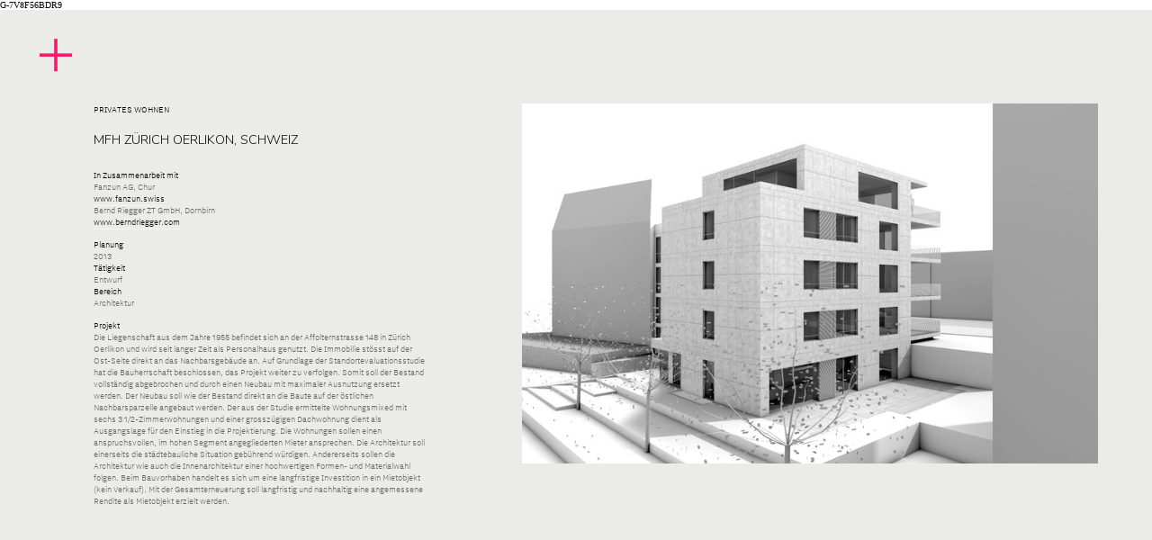

--- FILE ---
content_type: text/html; charset=UTF-8
request_url: https://www.precomarenato.com/Wohnen
body_size: 40082
content:
<!DOCTYPE html>
<!-- 

        Running on cargo.site

-->
<html lang="en" data-predefined-style="true" data-css-presets="true" data-css-preset data-typography-preset>
	<head>
<script>
				var __cargo_context__ = 'live';
				var __cargo_js_ver__ = 'c=2837859173';
				var __cargo_maint__ = false;
				
				
			</script>
					<meta http-equiv="X-UA-Compatible" content="IE=edge,chrome=1">
		<meta http-equiv="Content-Type" content="text/html; charset=utf-8">
		<meta name="viewport" content="initial-scale=1.0, maximum-scale=1.0, user-scalable=no">
		
			<meta name="robots" content="index,follow">
		<title>Wohnen — Precoma Renato Architectures Interiors</title>
		<meta name="description" content="Cargo">
		
		<link rel="preconnect" href="https://static.cargo.site" crossorigin>
		<link rel="preconnect" href="https://freight.cargo.site" crossorigin>

		<link rel="preconnect" href="https://fonts.gstatic.com" crossorigin>
				<link rel="preconnect" href="https://type.cargo.site" crossorigin>

		<!--<link rel="preload" href="https://static.cargo.site/assets/social/IconFont-Regular-0.9.3.woff2" as="font" type="font/woff" crossorigin>-->

		

		<link href="https://static.cargo.site/favicon/favicon.ico" rel="shortcut icon">
		<link href="https://www.precomarenato.com/rss" rel="alternate" type="application/rss+xml" title="Precoma Renato Architectures Interiors feed">

		<link href="//fonts.googleapis.com/css?family=Karla:400,400italic,700,700italic|Nunito:300,400,700&c=2837859173&" id="" rel="stylesheet" type="text/css" />
<link href="https://www.precomarenato.com/stylesheet?c=2837859173&1649239769" id="member_stylesheet" rel="stylesheet" type="text/css" />
<style id="">@font-face{font-family:Icons;src:url(https://static.cargo.site/assets/social/IconFont-Regular-0.9.3.woff2);unicode-range:U+E000-E15C,U+F0000,U+FE0E}@font-face{font-family:Icons;src:url(https://static.cargo.site/assets/social/IconFont-Regular-0.9.3.woff2);font-weight:240;unicode-range:U+E000-E15C,U+F0000,U+FE0E}@font-face{font-family:Icons;src:url(https://static.cargo.site/assets/social/IconFont-Regular-0.9.3.woff2);unicode-range:U+E000-E15C,U+F0000,U+FE0E;font-weight:400}@font-face{font-family:Icons;src:url(https://static.cargo.site/assets/social/IconFont-Regular-0.9.3.woff2);unicode-range:U+E000-E15C,U+F0000,U+FE0E;font-weight:600}@font-face{font-family:Icons;src:url(https://static.cargo.site/assets/social/IconFont-Regular-0.9.3.woff2);unicode-range:U+E000-E15C,U+F0000,U+FE0E;font-weight:800}@font-face{font-family:Icons;src:url(https://static.cargo.site/assets/social/IconFont-Regular-0.9.3.woff2);unicode-range:U+E000-E15C,U+F0000,U+FE0E;font-style:italic}@font-face{font-family:Icons;src:url(https://static.cargo.site/assets/social/IconFont-Regular-0.9.3.woff2);unicode-range:U+E000-E15C,U+F0000,U+FE0E;font-weight:200;font-style:italic}@font-face{font-family:Icons;src:url(https://static.cargo.site/assets/social/IconFont-Regular-0.9.3.woff2);unicode-range:U+E000-E15C,U+F0000,U+FE0E;font-weight:400;font-style:italic}@font-face{font-family:Icons;src:url(https://static.cargo.site/assets/social/IconFont-Regular-0.9.3.woff2);unicode-range:U+E000-E15C,U+F0000,U+FE0E;font-weight:600;font-style:italic}@font-face{font-family:Icons;src:url(https://static.cargo.site/assets/social/IconFont-Regular-0.9.3.woff2);unicode-range:U+E000-E15C,U+F0000,U+FE0E;font-weight:800;font-style:italic}body.iconfont-loading,body.iconfont-loading *{color:transparent!important}body{-moz-osx-font-smoothing:grayscale;-webkit-font-smoothing:antialiased;-webkit-text-size-adjust:none}body.no-scroll{overflow:hidden}/*!
 * Content
 */.page{word-wrap:break-word}:focus{outline:0}.pointer-events-none{pointer-events:none}.pointer-events-auto{pointer-events:auto}.pointer-events-none .page_content .audio-player,.pointer-events-none .page_content .shop_product,.pointer-events-none .page_content a,.pointer-events-none .page_content audio,.pointer-events-none .page_content button,.pointer-events-none .page_content details,.pointer-events-none .page_content iframe,.pointer-events-none .page_content img,.pointer-events-none .page_content input,.pointer-events-none .page_content video{pointer-events:auto}.pointer-events-none .page_content *>a,.pointer-events-none .page_content>a{position:relative}s *{text-transform:inherit}#toolset{position:fixed;bottom:10px;right:10px;z-index:8}.mobile #toolset,.template_site_inframe #toolset{display:none}#toolset a{display:block;height:24px;width:24px;margin:0;padding:0;text-decoration:none;background:rgba(0,0,0,.2)}#toolset a:hover{background:rgba(0,0,0,.8)}[data-adminview] #toolset a,[data-adminview] #toolset_admin a{background:rgba(0,0,0,.04);pointer-events:none;cursor:default}#toolset_admin a:active{background:rgba(0,0,0,.7)}#toolset_admin a svg>*{transform:scale(1.1) translate(0,-.5px);transform-origin:50% 50%}#toolset_admin a svg{pointer-events:none;width:100%!important;height:auto!important}#following-container{overflow:auto;-webkit-overflow-scrolling:touch}#following-container iframe{height:100%;width:100%;position:absolute;top:0;left:0;right:0;bottom:0}:root{--following-width:-400px;--following-animation-duration:450ms}@keyframes following-open{0%{transform:translateX(0)}100%{transform:translateX(var(--following-width))}}@keyframes following-open-inverse{0%{transform:translateX(0)}100%{transform:translateX(calc(-1 * var(--following-width)))}}@keyframes following-close{0%{transform:translateX(var(--following-width))}100%{transform:translateX(0)}}@keyframes following-close-inverse{0%{transform:translateX(calc(-1 * var(--following-width)))}100%{transform:translateX(0)}}body.animate-left{animation:following-open var(--following-animation-duration);animation-fill-mode:both;animation-timing-function:cubic-bezier(.24,1,.29,1)}#following-container.animate-left{animation:following-close-inverse var(--following-animation-duration);animation-fill-mode:both;animation-timing-function:cubic-bezier(.24,1,.29,1)}#following-container.animate-left #following-frame{animation:following-close var(--following-animation-duration);animation-fill-mode:both;animation-timing-function:cubic-bezier(.24,1,.29,1)}body.animate-right{animation:following-close var(--following-animation-duration);animation-fill-mode:both;animation-timing-function:cubic-bezier(.24,1,.29,1)}#following-container.animate-right{animation:following-open-inverse var(--following-animation-duration);animation-fill-mode:both;animation-timing-function:cubic-bezier(.24,1,.29,1)}#following-container.animate-right #following-frame{animation:following-open var(--following-animation-duration);animation-fill-mode:both;animation-timing-function:cubic-bezier(.24,1,.29,1)}.slick-slider{position:relative;display:block;-moz-box-sizing:border-box;box-sizing:border-box;-webkit-user-select:none;-moz-user-select:none;-ms-user-select:none;user-select:none;-webkit-touch-callout:none;-khtml-user-select:none;-ms-touch-action:pan-y;touch-action:pan-y;-webkit-tap-highlight-color:transparent}.slick-list{position:relative;display:block;overflow:hidden;margin:0;padding:0}.slick-list:focus{outline:0}.slick-list.dragging{cursor:pointer;cursor:hand}.slick-slider .slick-list,.slick-slider .slick-track{transform:translate3d(0,0,0);will-change:transform}.slick-track{position:relative;top:0;left:0;display:block}.slick-track:after,.slick-track:before{display:table;content:'';width:1px;height:1px;margin-top:-1px;margin-left:-1px}.slick-track:after{clear:both}.slick-loading .slick-track{visibility:hidden}.slick-slide{display:none;float:left;height:100%;min-height:1px}[dir=rtl] .slick-slide{float:right}.content .slick-slide img{display:inline-block}.content .slick-slide img:not(.image-zoom){cursor:pointer}.content .scrub .slick-list,.content .scrub .slick-slide img:not(.image-zoom){cursor:ew-resize}body.slideshow-scrub-dragging *{cursor:ew-resize!important}.content .slick-slide img:not([src]),.content .slick-slide img[src='']{width:100%;height:auto}.slick-slide.slick-loading img{display:none}.slick-slide.dragging img{pointer-events:none}.slick-initialized .slick-slide{display:block}.slick-loading .slick-slide{visibility:hidden}.slick-vertical .slick-slide{display:block;height:auto;border:1px solid transparent}.slick-arrow.slick-hidden{display:none}.slick-arrow{position:absolute;z-index:9;width:0;top:0;height:100%;cursor:pointer;will-change:opacity;-webkit-transition:opacity 333ms cubic-bezier(.4,0,.22,1);transition:opacity 333ms cubic-bezier(.4,0,.22,1)}.slick-arrow.hidden{opacity:0}.slick-arrow svg{position:absolute;width:36px;height:36px;top:0;left:0;right:0;bottom:0;margin:auto;transform:translate(.25px,.25px)}.slick-arrow svg.right-arrow{transform:translate(.25px,.25px) scaleX(-1)}.slick-arrow svg:active{opacity:.75}.slick-arrow svg .arrow-shape{fill:none!important;stroke:#fff;stroke-linecap:square}.slick-arrow svg .arrow-outline{fill:none!important;stroke-width:2.5px;stroke:rgba(0,0,0,.6);stroke-linecap:square}.slick-arrow.slick-next{right:0;text-align:right}.slick-next svg,.wallpaper-navigation .slick-next svg{margin-right:10px}.mobile .slick-next svg{margin-right:10px}.slick-arrow.slick-prev{text-align:left}.slick-prev svg,.wallpaper-navigation .slick-prev svg{margin-left:10px}.mobile .slick-prev svg{margin-left:10px}.loading_animation{display:none;vertical-align:middle;z-index:15;line-height:0;pointer-events:none;border-radius:100%}.loading_animation.hidden{display:none}.loading_animation.pulsing{opacity:0;display:inline-block;animation-delay:.1s;-webkit-animation-delay:.1s;-moz-animation-delay:.1s;animation-duration:12s;animation-iteration-count:infinite;animation:fade-pulse-in .5s ease-in-out;-moz-animation:fade-pulse-in .5s ease-in-out;-webkit-animation:fade-pulse-in .5s ease-in-out;-webkit-animation-fill-mode:forwards;-moz-animation-fill-mode:forwards;animation-fill-mode:forwards}.loading_animation.pulsing.no-delay{animation-delay:0s;-webkit-animation-delay:0s;-moz-animation-delay:0s}.loading_animation div{border-radius:100%}.loading_animation div svg{max-width:100%;height:auto}.loading_animation div,.loading_animation div svg{width:20px;height:20px}.loading_animation.full-width svg{width:100%;height:auto}.loading_animation.full-width.big svg{width:100px;height:100px}.loading_animation div svg>*{fill:#ccc}.loading_animation div{-webkit-animation:spin-loading 12s ease-out;-webkit-animation-iteration-count:infinite;-moz-animation:spin-loading 12s ease-out;-moz-animation-iteration-count:infinite;animation:spin-loading 12s ease-out;animation-iteration-count:infinite}.loading_animation.hidden{display:none}[data-backdrop] .loading_animation{position:absolute;top:15px;left:15px;z-index:99}.loading_animation.position-absolute.middle{top:calc(50% - 10px);left:calc(50% - 10px)}.loading_animation.position-absolute.topleft{top:0;left:0}.loading_animation.position-absolute.middleright{top:calc(50% - 10px);right:1rem}.loading_animation.position-absolute.middleleft{top:calc(50% - 10px);left:1rem}.loading_animation.gray div svg>*{fill:#999}.loading_animation.gray-dark div svg>*{fill:#666}.loading_animation.gray-darker div svg>*{fill:#555}.loading_animation.gray-light div svg>*{fill:#ccc}.loading_animation.white div svg>*{fill:rgba(255,255,255,.85)}.loading_animation.blue div svg>*{fill:#698fff}.loading_animation.inline{display:inline-block;margin-bottom:.5ex}.loading_animation.inline.left{margin-right:.5ex}@-webkit-keyframes fade-pulse-in{0%{opacity:0}50%{opacity:.5}100%{opacity:1}}@-moz-keyframes fade-pulse-in{0%{opacity:0}50%{opacity:.5}100%{opacity:1}}@keyframes fade-pulse-in{0%{opacity:0}50%{opacity:.5}100%{opacity:1}}@-webkit-keyframes pulsate{0%{opacity:1}50%{opacity:0}100%{opacity:1}}@-moz-keyframes pulsate{0%{opacity:1}50%{opacity:0}100%{opacity:1}}@keyframes pulsate{0%{opacity:1}50%{opacity:0}100%{opacity:1}}@-webkit-keyframes spin-loading{0%{transform:rotate(0)}9%{transform:rotate(1050deg)}18%{transform:rotate(-1090deg)}20%{transform:rotate(-1080deg)}23%{transform:rotate(-1080deg)}28%{transform:rotate(-1095deg)}29%{transform:rotate(-1065deg)}34%{transform:rotate(-1080deg)}35%{transform:rotate(-1050deg)}40%{transform:rotate(-1065deg)}41%{transform:rotate(-1035deg)}44%{transform:rotate(-1035deg)}47%{transform:rotate(-2160deg)}50%{transform:rotate(-2160deg)}56%{transform:rotate(45deg)}60%{transform:rotate(45deg)}80%{transform:rotate(6120deg)}100%{transform:rotate(0)}}@keyframes spin-loading{0%{transform:rotate(0)}9%{transform:rotate(1050deg)}18%{transform:rotate(-1090deg)}20%{transform:rotate(-1080deg)}23%{transform:rotate(-1080deg)}28%{transform:rotate(-1095deg)}29%{transform:rotate(-1065deg)}34%{transform:rotate(-1080deg)}35%{transform:rotate(-1050deg)}40%{transform:rotate(-1065deg)}41%{transform:rotate(-1035deg)}44%{transform:rotate(-1035deg)}47%{transform:rotate(-2160deg)}50%{transform:rotate(-2160deg)}56%{transform:rotate(45deg)}60%{transform:rotate(45deg)}80%{transform:rotate(6120deg)}100%{transform:rotate(0)}}[grid-row]{align-items:flex-start;box-sizing:border-box;display:-webkit-box;display:-webkit-flex;display:-ms-flexbox;display:flex;-webkit-flex-wrap:wrap;-ms-flex-wrap:wrap;flex-wrap:wrap}[grid-col]{box-sizing:border-box}[grid-row] [grid-col].empty:after{content:"\0000A0";cursor:text}body.mobile[data-adminview=content-editproject] [grid-row] [grid-col].empty:after{display:none}[grid-col=auto]{-webkit-box-flex:1;-webkit-flex:1;-ms-flex:1;flex:1}[grid-col=x12]{width:100%}[grid-col=x11]{width:50%}[grid-col=x10]{width:33.33%}[grid-col=x9]{width:25%}[grid-col=x8]{width:20%}[grid-col=x7]{width:16.666666667%}[grid-col=x6]{width:14.285714286%}[grid-col=x5]{width:12.5%}[grid-col=x4]{width:11.111111111%}[grid-col=x3]{width:10%}[grid-col=x2]{width:9.090909091%}[grid-col=x1]{width:8.333333333%}[grid-col="1"]{width:8.33333%}[grid-col="2"]{width:16.66667%}[grid-col="3"]{width:25%}[grid-col="4"]{width:33.33333%}[grid-col="5"]{width:41.66667%}[grid-col="6"]{width:50%}[grid-col="7"]{width:58.33333%}[grid-col="8"]{width:66.66667%}[grid-col="9"]{width:75%}[grid-col="10"]{width:83.33333%}[grid-col="11"]{width:91.66667%}[grid-col="12"]{width:100%}body.mobile [grid-responsive] [grid-col]{width:100%;-webkit-box-flex:none;-webkit-flex:none;-ms-flex:none;flex:none}[data-ce-host=true][contenteditable=true] [grid-pad]{pointer-events:none}[data-ce-host=true][contenteditable=true] [grid-pad]>*{pointer-events:auto}[grid-pad="0"]{padding:0}[grid-pad="0.25"]{padding:.125rem}[grid-pad="0.5"]{padding:.25rem}[grid-pad="0.75"]{padding:.375rem}[grid-pad="1"]{padding:.5rem}[grid-pad="1.25"]{padding:.625rem}[grid-pad="1.5"]{padding:.75rem}[grid-pad="1.75"]{padding:.875rem}[grid-pad="2"]{padding:1rem}[grid-pad="2.5"]{padding:1.25rem}[grid-pad="3"]{padding:1.5rem}[grid-pad="3.5"]{padding:1.75rem}[grid-pad="4"]{padding:2rem}[grid-pad="5"]{padding:2.5rem}[grid-pad="6"]{padding:3rem}[grid-pad="7"]{padding:3.5rem}[grid-pad="8"]{padding:4rem}[grid-pad="9"]{padding:4.5rem}[grid-pad="10"]{padding:5rem}[grid-gutter="0"]{margin:0}[grid-gutter="0.5"]{margin:-.25rem}[grid-gutter="1"]{margin:-.5rem}[grid-gutter="1.5"]{margin:-.75rem}[grid-gutter="2"]{margin:-1rem}[grid-gutter="2.5"]{margin:-1.25rem}[grid-gutter="3"]{margin:-1.5rem}[grid-gutter="3.5"]{margin:-1.75rem}[grid-gutter="4"]{margin:-2rem}[grid-gutter="5"]{margin:-2.5rem}[grid-gutter="6"]{margin:-3rem}[grid-gutter="7"]{margin:-3.5rem}[grid-gutter="8"]{margin:-4rem}[grid-gutter="10"]{margin:-5rem}[grid-gutter="12"]{margin:-6rem}[grid-gutter="14"]{margin:-7rem}[grid-gutter="16"]{margin:-8rem}[grid-gutter="18"]{margin:-9rem}[grid-gutter="20"]{margin:-10rem}small{max-width:100%;text-decoration:inherit}img:not([src]),img[src='']{outline:1px solid rgba(177,177,177,.4);outline-offset:-1px;content:url([data-uri])}img.image-zoom{cursor:-webkit-zoom-in;cursor:-moz-zoom-in;cursor:zoom-in}#imprimatur{color:#333;font-size:10px;font-family:-apple-system,BlinkMacSystemFont,"Segoe UI",Roboto,Oxygen,Ubuntu,Cantarell,"Open Sans","Helvetica Neue",sans-serif,"Sans Serif",Icons;/*!System*/position:fixed;opacity:.3;right:-28px;bottom:160px;transform:rotate(270deg);-ms-transform:rotate(270deg);-webkit-transform:rotate(270deg);z-index:8;text-transform:uppercase;color:#999;opacity:.5;padding-bottom:2px;text-decoration:none}.mobile #imprimatur{display:none}bodycopy cargo-link a{font-family:-apple-system,BlinkMacSystemFont,"Segoe UI",Roboto,Oxygen,Ubuntu,Cantarell,"Open Sans","Helvetica Neue",sans-serif,"Sans Serif",Icons;/*!System*/font-size:12px;font-style:normal;font-weight:400;transform:rotate(270deg);text-decoration:none;position:fixed!important;right:-27px;bottom:100px;text-decoration:none;letter-spacing:normal;background:0 0;border:0;border-bottom:0;outline:0}/*! PhotoSwipe Default UI CSS by Dmitry Semenov | photoswipe.com | MIT license */.pswp--has_mouse .pswp__button--arrow--left,.pswp--has_mouse .pswp__button--arrow--right,.pswp__ui{visibility:visible}.pswp--minimal--dark .pswp__top-bar,.pswp__button{background:0 0}.pswp,.pswp__bg,.pswp__container,.pswp__img--placeholder,.pswp__zoom-wrap,.quick-view-navigation{-webkit-backface-visibility:hidden}.pswp__button{cursor:pointer;opacity:1;-webkit-appearance:none;transition:opacity .2s;-webkit-box-shadow:none;box-shadow:none}.pswp__button-close>svg{top:10px;right:10px;margin-left:auto}.pswp--touch .quick-view-navigation{display:none}.pswp__ui{-webkit-font-smoothing:auto;opacity:1;z-index:1550}.quick-view-navigation{will-change:opacity;-webkit-transition:opacity 333ms cubic-bezier(.4,0,.22,1);transition:opacity 333ms cubic-bezier(.4,0,.22,1)}.quick-view-navigation .pswp__group .pswp__button{pointer-events:auto}.pswp__button>svg{position:absolute;width:36px;height:36px}.quick-view-navigation .pswp__group:active svg{opacity:.75}.pswp__button svg .shape-shape{fill:#fff}.pswp__button svg .shape-outline{fill:#000}.pswp__button-prev>svg{top:0;bottom:0;left:10px;margin:auto}.pswp__button-next>svg{top:0;bottom:0;right:10px;margin:auto}.quick-view-navigation .pswp__group .pswp__button-prev{position:absolute;left:0;top:0;width:0;height:100%}.quick-view-navigation .pswp__group .pswp__button-next{position:absolute;right:0;top:0;width:0;height:100%}.quick-view-navigation .close-button,.quick-view-navigation .left-arrow,.quick-view-navigation .right-arrow{transform:translate(.25px,.25px)}.quick-view-navigation .right-arrow{transform:translate(.25px,.25px) scaleX(-1)}.pswp__button svg .shape-outline{fill:transparent!important;stroke:#000;stroke-width:2.5px;stroke-linecap:square}.pswp__button svg .shape-shape{fill:transparent!important;stroke:#fff;stroke-width:1.5px;stroke-linecap:square}.pswp__bg,.pswp__scroll-wrap,.pswp__zoom-wrap{width:100%;position:absolute}.quick-view-navigation .pswp__group .pswp__button-close{margin:0}.pswp__container,.pswp__item,.pswp__zoom-wrap{right:0;bottom:0;top:0;position:absolute;left:0}.pswp__ui--hidden .pswp__button{opacity:.001}.pswp__ui--hidden .pswp__button,.pswp__ui--hidden .pswp__button *{pointer-events:none}.pswp .pswp__ui.pswp__ui--displaynone{display:none}.pswp__element--disabled{display:none!important}/*! PhotoSwipe main CSS by Dmitry Semenov | photoswipe.com | MIT license */.pswp{position:fixed;display:none;height:100%;width:100%;top:0;left:0;right:0;bottom:0;margin:auto;-ms-touch-action:none;touch-action:none;z-index:9999999;-webkit-text-size-adjust:100%;line-height:initial;letter-spacing:initial;outline:0}.pswp img{max-width:none}.pswp--zoom-disabled .pswp__img{cursor:default!important}.pswp--animate_opacity{opacity:.001;will-change:opacity;-webkit-transition:opacity 333ms cubic-bezier(.4,0,.22,1);transition:opacity 333ms cubic-bezier(.4,0,.22,1)}.pswp--open{display:block}.pswp--zoom-allowed .pswp__img{cursor:-webkit-zoom-in;cursor:-moz-zoom-in;cursor:zoom-in}.pswp--zoomed-in .pswp__img{cursor:-webkit-grab;cursor:-moz-grab;cursor:grab}.pswp--dragging .pswp__img{cursor:-webkit-grabbing;cursor:-moz-grabbing;cursor:grabbing}.pswp__bg{left:0;top:0;height:100%;opacity:0;transform:translateZ(0);will-change:opacity}.pswp__scroll-wrap{left:0;top:0;height:100%}.pswp__container,.pswp__zoom-wrap{-ms-touch-action:none;touch-action:none}.pswp__container,.pswp__img{-webkit-user-select:none;-moz-user-select:none;-ms-user-select:none;user-select:none;-webkit-tap-highlight-color:transparent;-webkit-touch-callout:none}.pswp__zoom-wrap{-webkit-transform-origin:left top;-ms-transform-origin:left top;transform-origin:left top;-webkit-transition:-webkit-transform 222ms cubic-bezier(.4,0,.22,1);transition:transform 222ms cubic-bezier(.4,0,.22,1)}.pswp__bg{-webkit-transition:opacity 222ms cubic-bezier(.4,0,.22,1);transition:opacity 222ms cubic-bezier(.4,0,.22,1)}.pswp--animated-in .pswp__bg,.pswp--animated-in .pswp__zoom-wrap{-webkit-transition:none;transition:none}.pswp--hide-overflow .pswp__scroll-wrap,.pswp--hide-overflow.pswp{overflow:hidden}.pswp__img{position:absolute;width:auto;height:auto;top:0;left:0}.pswp__img--placeholder--blank{background:#222}.pswp--ie .pswp__img{width:100%!important;height:auto!important;left:0;top:0}.pswp__ui--idle{opacity:0}.pswp__error-msg{position:absolute;left:0;top:50%;width:100%;text-align:center;font-size:14px;line-height:16px;margin-top:-8px;color:#ccc}.pswp__error-msg a{color:#ccc;text-decoration:underline}.pswp__error-msg{font-family:-apple-system,BlinkMacSystemFont,"Segoe UI",Roboto,Oxygen,Ubuntu,Cantarell,"Open Sans","Helvetica Neue",sans-serif}.quick-view.mouse-down .iframe-item{pointer-events:none!important}.quick-view-caption-positioner{pointer-events:none;width:100%;height:100%}.quick-view-caption-wrapper{margin:auto;position:absolute;bottom:0;left:0;right:0}.quick-view-horizontal-align-left .quick-view-caption-wrapper{margin-left:0}.quick-view-horizontal-align-right .quick-view-caption-wrapper{margin-right:0}[data-quick-view-caption]{transition:.1s opacity ease-in-out;position:absolute;bottom:0;left:0;right:0}.quick-view-horizontal-align-left [data-quick-view-caption]{text-align:left}.quick-view-horizontal-align-right [data-quick-view-caption]{text-align:right}.quick-view-caption{transition:.1s opacity ease-in-out}.quick-view-caption>*{display:inline-block}.quick-view-caption *{pointer-events:auto}.quick-view-caption.hidden{opacity:0}.shop_product .dropdown_wrapper{flex:0 0 100%;position:relative}.shop_product select{appearance:none;-moz-appearance:none;-webkit-appearance:none;outline:0;-webkit-font-smoothing:antialiased;-moz-osx-font-smoothing:grayscale;cursor:pointer;border-radius:0;white-space:nowrap;overflow:hidden!important;text-overflow:ellipsis}.shop_product select.dropdown::-ms-expand{display:none}.shop_product a{cursor:pointer;border-bottom:none;text-decoration:none}.shop_product a.out-of-stock{pointer-events:none}body.audio-player-dragging *{cursor:ew-resize!important}.audio-player{display:inline-flex;flex:1 0 calc(100% - 2px);width:calc(100% - 2px)}.audio-player .button{height:100%;flex:0 0 3.3rem;display:flex}.audio-player .separator{left:3.3rem;height:100%}.audio-player .buffer{width:0%;height:100%;transition:left .3s linear,width .3s linear}.audio-player.seeking .buffer{transition:left 0s,width 0s}.audio-player.seeking{user-select:none;-webkit-user-select:none;cursor:ew-resize}.audio-player.seeking *{user-select:none;-webkit-user-select:none;cursor:ew-resize}.audio-player .bar{overflow:hidden;display:flex;justify-content:space-between;align-content:center;flex-grow:1}.audio-player .progress{width:0%;height:100%;transition:width .3s linear}.audio-player.seeking .progress{transition:width 0s}.audio-player .pause,.audio-player .play{cursor:pointer;height:100%}.audio-player .note-icon{margin:auto 0;order:2;flex:0 1 auto}.audio-player .title{white-space:nowrap;overflow:hidden;text-overflow:ellipsis;pointer-events:none;user-select:none;padding:.5rem 0 .5rem 1rem;margin:auto auto auto 0;flex:0 3 auto;min-width:0;width:100%}.audio-player .total-time{flex:0 1 auto;margin:auto 0}.audio-player .current-time,.audio-player .play-text{flex:0 1 auto;margin:auto 0}.audio-player .stream-anim{user-select:none;margin:auto auto auto 0}.audio-player .stream-anim span{display:inline-block}.audio-player .buffer,.audio-player .current-time,.audio-player .note-svg,.audio-player .play-text,.audio-player .separator,.audio-player .total-time{user-select:none;pointer-events:none}.audio-player .buffer,.audio-player .play-text,.audio-player .progress{position:absolute}.audio-player,.audio-player .bar,.audio-player .button,.audio-player .current-time,.audio-player .note-icon,.audio-player .pause,.audio-player .play,.audio-player .total-time{position:relative}body.mobile .audio-player,body.mobile .audio-player *{-webkit-touch-callout:none}#standalone-admin-frame{border:0;width:400px;position:absolute;right:0;top:0;height:100vh;z-index:99}body[standalone-admin=true] #standalone-admin-frame{transform:translate(0,0)}body[standalone-admin=true] .main_container{width:calc(100% - 400px)}body[standalone-admin=false] #standalone-admin-frame{transform:translate(100%,0)}body[standalone-admin=false] .main_container{width:100%}.toggle_standaloneAdmin{position:fixed;top:0;right:400px;height:40px;width:40px;z-index:999;cursor:pointer;background-color:rgba(0,0,0,.4)}.toggle_standaloneAdmin:active{opacity:.7}body[standalone-admin=false] .toggle_standaloneAdmin{right:0}.toggle_standaloneAdmin *{color:#fff;fill:#fff}.toggle_standaloneAdmin svg{padding:6px;width:100%;height:100%;opacity:.85}body[standalone-admin=false] .toggle_standaloneAdmin #close,body[standalone-admin=true] .toggle_standaloneAdmin #backdropsettings{display:none}.toggle_standaloneAdmin>div{width:100%;height:100%}#admin_toggle_button{position:fixed;top:50%;transform:translate(0,-50%);right:400px;height:36px;width:12px;z-index:999;cursor:pointer;background-color:rgba(0,0,0,.09);padding-left:2px;margin-right:5px}#admin_toggle_button .bar{content:'';background:rgba(0,0,0,.09);position:fixed;width:5px;bottom:0;top:0;z-index:10}#admin_toggle_button:active{background:rgba(0,0,0,.065)}#admin_toggle_button *{color:#fff;fill:#fff}#admin_toggle_button svg{padding:0;width:16px;height:36px;margin-left:1px;opacity:1}#admin_toggle_button svg *{fill:#fff;opacity:1}#admin_toggle_button[data-state=closed] .toggle_admin_close{display:none}#admin_toggle_button[data-state=closed],#admin_toggle_button[data-state=closed] .toggle_admin_open{width:20px;cursor:pointer;margin:0}#admin_toggle_button[data-state=closed] svg{margin-left:2px}#admin_toggle_button[data-state=open] .toggle_admin_open{display:none}select,select *{text-rendering:auto!important}b b{font-weight:inherit}*{-webkit-box-sizing:border-box;-moz-box-sizing:border-box;box-sizing:border-box}customhtml>*{position:relative;z-index:10}body,html{min-height:100vh;margin:0;padding:0}html{touch-action:manipulation;position:relative;background-color:#fff}.main_container{min-height:100vh;width:100%;overflow:hidden}.container{display:-webkit-box;display:-webkit-flex;display:-moz-box;display:-ms-flexbox;display:flex;-webkit-flex-wrap:wrap;-moz-flex-wrap:wrap;-ms-flex-wrap:wrap;flex-wrap:wrap;max-width:100%;width:100%;overflow:visible}.container{align-items:flex-start;-webkit-align-items:flex-start}.page{z-index:2}.page ul li>text-limit{display:block}.content,.content_container,.pinned{-webkit-flex:1 0 auto;-moz-flex:1 0 auto;-ms-flex:1 0 auto;flex:1 0 auto;max-width:100%}.content_container{width:100%}.content_container.full_height{min-height:100vh}.page_background{position:absolute;top:0;left:0;width:100%;height:100%}.page_container{position:relative;overflow:visible;width:100%}.backdrop{position:absolute;top:0;z-index:1;width:100%;height:100%;max-height:100vh}.backdrop>div{position:absolute;top:0;left:0;width:100%;height:100%;-webkit-backface-visibility:hidden;backface-visibility:hidden;transform:translate3d(0,0,0);contain:strict}[data-backdrop].backdrop>div[data-overflowing]{max-height:100vh;position:absolute;top:0;left:0}body.mobile [split-responsive]{display:flex;flex-direction:column}body.mobile [split-responsive] .container{width:100%;order:2}body.mobile [split-responsive] .backdrop{position:relative;height:50vh;width:100%;order:1}body.mobile [split-responsive] [data-auxiliary].backdrop{position:absolute;height:50vh;width:100%;order:1}.page{position:relative;z-index:2}img[data-align=left]{float:left}img[data-align=right]{float:right}[data-rotation]{transform-origin:center center}.content .page_content:not([contenteditable=true]) [data-draggable]{pointer-events:auto!important;backface-visibility:hidden}.preserve-3d{-moz-transform-style:preserve-3d;transform-style:preserve-3d}.content .page_content:not([contenteditable=true]) [data-draggable] iframe{pointer-events:none!important}.dragging-active iframe{pointer-events:none!important}.content .page_content:not([contenteditable=true]) [data-draggable]:active{opacity:1}.content .scroll-transition-fade{transition:transform 1s ease-in-out,opacity .8s ease-in-out}.content .scroll-transition-fade.below-viewport{opacity:0;transform:translateY(40px)}.mobile.full_width .page_container:not([split-layout]) .container_width{width:100%}[data-view=pinned_bottom] .bottom_pin_invisibility{visibility:hidden}.pinned{position:relative;width:100%}.pinned .page_container.accommodate:not(.fixed):not(.overlay){z-index:2}.pinned .page_container.overlay{position:absolute;z-index:4}.pinned .page_container.overlay.fixed{position:fixed}.pinned .page_container.overlay.fixed .page{max-height:100vh;-webkit-overflow-scrolling:touch}.pinned .page_container.overlay.fixed .page.allow-scroll{overflow-y:auto;overflow-x:hidden}.pinned .page_container.overlay.fixed .page.allow-scroll{align-items:flex-start;-webkit-align-items:flex-start}.pinned .page_container .page.allow-scroll::-webkit-scrollbar{width:0;background:0 0;display:none}.pinned.pinned_top .page_container.overlay{left:0;top:0}.pinned.pinned_bottom .page_container.overlay{left:0;bottom:0}div[data-container=set]:empty{margin-top:1px}.thumbnails{position:relative;z-index:1}[thumbnails=grid]{align-items:baseline}[thumbnails=justify] .thumbnail{box-sizing:content-box}[thumbnails][data-padding-zero] .thumbnail{margin-bottom:-1px}[thumbnails=montessori] .thumbnail{pointer-events:auto;position:absolute}[thumbnails] .thumbnail>a{display:block;text-decoration:none}[thumbnails=montessori]{height:0}[thumbnails][data-resizing],[thumbnails][data-resizing] *{cursor:nwse-resize}[thumbnails] .thumbnail .resize-handle{cursor:nwse-resize;width:26px;height:26px;padding:5px;position:absolute;opacity:.75;right:-1px;bottom:-1px;z-index:100}[thumbnails][data-resizing] .resize-handle{display:none}[thumbnails] .thumbnail .resize-handle svg{position:absolute;top:0;left:0}[thumbnails] .thumbnail .resize-handle:hover{opacity:1}[data-can-move].thumbnail .resize-handle svg .resize_path_outline{fill:#fff}[data-can-move].thumbnail .resize-handle svg .resize_path{fill:#000}[thumbnails=montessori] .thumbnail_sizer{height:0;width:100%;position:relative;padding-bottom:100%;pointer-events:none}[thumbnails] .thumbnail img{display:block;min-height:3px;margin-bottom:0}[thumbnails] .thumbnail img:not([src]),img[src=""]{margin:0!important;width:100%;min-height:3px;height:100%!important;position:absolute}[aspect-ratio="1x1"].thumb_image{height:0;padding-bottom:100%;overflow:hidden}[aspect-ratio="4x3"].thumb_image{height:0;padding-bottom:75%;overflow:hidden}[aspect-ratio="16x9"].thumb_image{height:0;padding-bottom:56.25%;overflow:hidden}[thumbnails] .thumb_image{width:100%;position:relative}[thumbnails][thumbnail-vertical-align=top]{align-items:flex-start}[thumbnails][thumbnail-vertical-align=middle]{align-items:center}[thumbnails][thumbnail-vertical-align=bottom]{align-items:baseline}[thumbnails][thumbnail-horizontal-align=left]{justify-content:flex-start}[thumbnails][thumbnail-horizontal-align=middle]{justify-content:center}[thumbnails][thumbnail-horizontal-align=right]{justify-content:flex-end}.thumb_image.default_image>svg{position:absolute;top:0;left:0;bottom:0;right:0;width:100%;height:100%}.thumb_image.default_image{outline:1px solid #ccc;outline-offset:-1px;position:relative}.mobile.full_width [data-view=Thumbnail] .thumbnails_width{width:100%}.content [data-draggable] a:active,.content [data-draggable] img:active{opacity:initial}.content .draggable-dragging{opacity:initial}[data-draggable].draggable_visible{visibility:visible}[data-draggable].draggable_hidden{visibility:hidden}.gallery_card [data-draggable],.marquee [data-draggable]{visibility:inherit}[data-draggable]{visibility:visible;background-color:rgba(0,0,0,.003)}#site_menu_panel_container .image-gallery:not(.initialized){height:0;padding-bottom:100%;min-height:initial}.image-gallery:not(.initialized){min-height:100vh;visibility:hidden;width:100%}.image-gallery .gallery_card img{display:block;width:100%;height:auto}.image-gallery .gallery_card{transform-origin:center}.image-gallery .gallery_card.dragging{opacity:.1;transform:initial!important}.image-gallery:not([image-gallery=slideshow]) .gallery_card iframe:only-child,.image-gallery:not([image-gallery=slideshow]) .gallery_card video:only-child{width:100%;height:100%;top:0;left:0;position:absolute}.image-gallery[image-gallery=slideshow] .gallery_card video[muted][autoplay]:not([controls]),.image-gallery[image-gallery=slideshow] .gallery_card video[muted][data-autoplay]:not([controls]){pointer-events:none}.image-gallery [image-gallery-pad="0"] video:only-child{object-fit:cover;height:calc(100% + 1px)}div.image-gallery>a,div.image-gallery>iframe,div.image-gallery>img,div.image-gallery>video{display:none}[image-gallery-row]{align-items:flex-start;box-sizing:border-box;display:-webkit-box;display:-webkit-flex;display:-ms-flexbox;display:flex;-webkit-flex-wrap:wrap;-ms-flex-wrap:wrap;flex-wrap:wrap}.image-gallery .gallery_card_image{width:100%;position:relative}[data-predefined-style=true] .image-gallery a.gallery_card{display:block;border:none}[image-gallery-col]{box-sizing:border-box}[image-gallery-col=x12]{width:100%}[image-gallery-col=x11]{width:50%}[image-gallery-col=x10]{width:33.33%}[image-gallery-col=x9]{width:25%}[image-gallery-col=x8]{width:20%}[image-gallery-col=x7]{width:16.666666667%}[image-gallery-col=x6]{width:14.285714286%}[image-gallery-col=x5]{width:12.5%}[image-gallery-col=x4]{width:11.111111111%}[image-gallery-col=x3]{width:10%}[image-gallery-col=x2]{width:9.090909091%}[image-gallery-col=x1]{width:8.333333333%}.content .page_content [image-gallery-pad].image-gallery{pointer-events:none}.content .page_content [image-gallery-pad].image-gallery .gallery_card_image>*,.content .page_content [image-gallery-pad].image-gallery .gallery_image_caption{pointer-events:auto}.content .page_content [image-gallery-pad="0"]{padding:0}.content .page_content [image-gallery-pad="0.25"]{padding:.125rem}.content .page_content [image-gallery-pad="0.5"]{padding:.25rem}.content .page_content [image-gallery-pad="0.75"]{padding:.375rem}.content .page_content [image-gallery-pad="1"]{padding:.5rem}.content .page_content [image-gallery-pad="1.25"]{padding:.625rem}.content .page_content [image-gallery-pad="1.5"]{padding:.75rem}.content .page_content [image-gallery-pad="1.75"]{padding:.875rem}.content .page_content [image-gallery-pad="2"]{padding:1rem}.content .page_content [image-gallery-pad="2.5"]{padding:1.25rem}.content .page_content [image-gallery-pad="3"]{padding:1.5rem}.content .page_content [image-gallery-pad="3.5"]{padding:1.75rem}.content .page_content [image-gallery-pad="4"]{padding:2rem}.content .page_content [image-gallery-pad="5"]{padding:2.5rem}.content .page_content [image-gallery-pad="6"]{padding:3rem}.content .page_content [image-gallery-pad="7"]{padding:3.5rem}.content .page_content [image-gallery-pad="8"]{padding:4rem}.content .page_content [image-gallery-pad="9"]{padding:4.5rem}.content .page_content [image-gallery-pad="10"]{padding:5rem}.content .page_content [image-gallery-gutter="0"]{margin:0}.content .page_content [image-gallery-gutter="0.5"]{margin:-.25rem}.content .page_content [image-gallery-gutter="1"]{margin:-.5rem}.content .page_content [image-gallery-gutter="1.5"]{margin:-.75rem}.content .page_content [image-gallery-gutter="2"]{margin:-1rem}.content .page_content [image-gallery-gutter="2.5"]{margin:-1.25rem}.content .page_content [image-gallery-gutter="3"]{margin:-1.5rem}.content .page_content [image-gallery-gutter="3.5"]{margin:-1.75rem}.content .page_content [image-gallery-gutter="4"]{margin:-2rem}.content .page_content [image-gallery-gutter="5"]{margin:-2.5rem}.content .page_content [image-gallery-gutter="6"]{margin:-3rem}.content .page_content [image-gallery-gutter="7"]{margin:-3.5rem}.content .page_content [image-gallery-gutter="8"]{margin:-4rem}.content .page_content [image-gallery-gutter="10"]{margin:-5rem}.content .page_content [image-gallery-gutter="12"]{margin:-6rem}.content .page_content [image-gallery-gutter="14"]{margin:-7rem}.content .page_content [image-gallery-gutter="16"]{margin:-8rem}.content .page_content [image-gallery-gutter="18"]{margin:-9rem}.content .page_content [image-gallery-gutter="20"]{margin:-10rem}[image-gallery=slideshow]:not(.initialized)>*{min-height:1px;opacity:0;min-width:100%}[image-gallery=slideshow][data-constrained-by=height] [image-gallery-vertical-align].slick-track{align-items:flex-start}[image-gallery=slideshow] img.image-zoom:active{opacity:initial}[image-gallery=slideshow].slick-initialized .gallery_card{pointer-events:none}[image-gallery=slideshow].slick-initialized .gallery_card.slick-current{pointer-events:auto}[image-gallery=slideshow] .gallery_card:not(.has_caption){line-height:0}.content .page_content [image-gallery=slideshow].image-gallery>*{pointer-events:auto}.content [image-gallery=slideshow].image-gallery.slick-initialized .gallery_card{overflow:hidden;margin:0;display:flex;flex-flow:row wrap;flex-shrink:0}.content [image-gallery=slideshow].image-gallery.slick-initialized .gallery_card.slick-current{overflow:visible}[image-gallery=slideshow] .gallery_image_caption{opacity:1;transition:opacity .3s;-webkit-transition:opacity .3s;width:100%;margin-left:auto;margin-right:auto;clear:both}[image-gallery-horizontal-align=left] .gallery_image_caption{text-align:left}[image-gallery-horizontal-align=middle] .gallery_image_caption{text-align:center}[image-gallery-horizontal-align=right] .gallery_image_caption{text-align:right}[image-gallery=slideshow][data-slideshow-in-transition] .gallery_image_caption{opacity:0;transition:opacity .3s;-webkit-transition:opacity .3s}[image-gallery=slideshow] .gallery_card_image{width:initial;margin:0;display:inline-block}[image-gallery=slideshow] .gallery_card img{margin:0;display:block}[image-gallery=slideshow][data-exploded]{align-items:flex-start;box-sizing:border-box;display:-webkit-box;display:-webkit-flex;display:-ms-flexbox;display:flex;-webkit-flex-wrap:wrap;-ms-flex-wrap:wrap;flex-wrap:wrap;justify-content:flex-start;align-content:flex-start}[image-gallery=slideshow][data-exploded] .gallery_card{padding:1rem;width:16.666%}[image-gallery=slideshow][data-exploded] .gallery_card_image{height:0;display:block;width:100%}[image-gallery=grid]{align-items:baseline}[image-gallery=grid] .gallery_card.has_caption .gallery_card_image{display:block}[image-gallery=grid] [image-gallery-pad="0"].gallery_card{margin-bottom:-1px}[image-gallery=grid] .gallery_card img{margin:0}[image-gallery=columns] .gallery_card img{margin:0}[image-gallery=justify]{align-items:flex-start}[image-gallery=justify] .gallery_card img{margin:0}[image-gallery=montessori][image-gallery-row]{display:block}[image-gallery=montessori] a.gallery_card,[image-gallery=montessori] div.gallery_card{position:absolute;pointer-events:auto}[image-gallery=montessori][data-can-move] .gallery_card,[image-gallery=montessori][data-can-move] .gallery_card .gallery_card_image,[image-gallery=montessori][data-can-move] .gallery_card .gallery_card_image>*{cursor:move}[image-gallery=montessori]{position:relative;height:0}[image-gallery=freeform] .gallery_card{position:relative}[image-gallery=freeform] [image-gallery-pad="0"].gallery_card{margin-bottom:-1px}[image-gallery-vertical-align]{display:flex;flex-flow:row wrap}[image-gallery-vertical-align].slick-track{display:flex;flex-flow:row nowrap}.image-gallery .slick-list{margin-bottom:-.3px}[image-gallery-vertical-align=top]{align-content:flex-start;align-items:flex-start}[image-gallery-vertical-align=middle]{align-items:center;align-content:center}[image-gallery-vertical-align=bottom]{align-content:flex-end;align-items:flex-end}[image-gallery-horizontal-align=left]{justify-content:flex-start}[image-gallery-horizontal-align=middle]{justify-content:center}[image-gallery-horizontal-align=right]{justify-content:flex-end}.image-gallery[data-resizing],.image-gallery[data-resizing] *{cursor:nwse-resize!important}.image-gallery .gallery_card .resize-handle,.image-gallery .gallery_card .resize-handle *{cursor:nwse-resize!important}.image-gallery .gallery_card .resize-handle{width:26px;height:26px;padding:5px;position:absolute;opacity:.75;right:-1px;bottom:-1px;z-index:10}.image-gallery[data-resizing] .resize-handle{display:none}.image-gallery .gallery_card .resize-handle svg{cursor:nwse-resize!important;position:absolute;top:0;left:0}.image-gallery .gallery_card .resize-handle:hover{opacity:1}[data-can-move].gallery_card .resize-handle svg .resize_path_outline{fill:#fff}[data-can-move].gallery_card .resize-handle svg .resize_path{fill:#000}[image-gallery=montessori] .thumbnail_sizer{height:0;width:100%;position:relative;padding-bottom:100%;pointer-events:none}#site_menu_button{display:block;text-decoration:none;pointer-events:auto;z-index:9;vertical-align:top;cursor:pointer;box-sizing:content-box;font-family:Icons}#site_menu_button.custom_icon{padding:0;line-height:0}#site_menu_button.custom_icon img{width:100%;height:auto}#site_menu_wrapper.disabled #site_menu_button{display:none}#site_menu_wrapper.mobile_only #site_menu_button{display:none}body.mobile #site_menu_wrapper.mobile_only:not(.disabled) #site_menu_button:not(.active){display:block}#site_menu_panel_container[data-type=cargo_menu] #site_menu_panel{display:block;position:fixed;top:0;right:0;bottom:0;left:0;z-index:10;cursor:default}.site_menu{pointer-events:auto;position:absolute;z-index:11;top:0;bottom:0;line-height:0;max-width:400px;min-width:300px;font-size:20px;text-align:left;background:rgba(20,20,20,.95);padding:20px 30px 90px 30px;overflow-y:auto;overflow-x:hidden;display:-webkit-box;display:-webkit-flex;display:-ms-flexbox;display:flex;-webkit-box-orient:vertical;-webkit-box-direction:normal;-webkit-flex-direction:column;-ms-flex-direction:column;flex-direction:column;-webkit-box-pack:start;-webkit-justify-content:flex-start;-ms-flex-pack:start;justify-content:flex-start}body.mobile #site_menu_wrapper .site_menu{-webkit-overflow-scrolling:touch;min-width:auto;max-width:100%;width:100%;padding:20px}#site_menu_wrapper[data-sitemenu-position=bottom-left] #site_menu,#site_menu_wrapper[data-sitemenu-position=top-left] #site_menu{left:0}#site_menu_wrapper[data-sitemenu-position=bottom-right] #site_menu,#site_menu_wrapper[data-sitemenu-position=top-right] #site_menu{right:0}#site_menu_wrapper[data-type=page] .site_menu{right:0;left:0;width:100%;padding:0;margin:0;background:0 0}.site_menu_wrapper.open .site_menu{display:block}.site_menu div{display:block}.site_menu a{text-decoration:none;display:inline-block;color:rgba(255,255,255,.75);max-width:100%;overflow:hidden;white-space:nowrap;text-overflow:ellipsis;line-height:1.4}.site_menu div a.active{color:rgba(255,255,255,.4)}.site_menu div.set-link>a{font-weight:700}.site_menu div.hidden{display:none}.site_menu .close{display:block;position:absolute;top:0;right:10px;font-size:60px;line-height:50px;font-weight:200;color:rgba(255,255,255,.4);cursor:pointer;user-select:none}#site_menu_panel_container .page_container{position:relative;overflow:hidden;background:0 0;z-index:2}#site_menu_panel_container .site_menu_page_wrapper{position:fixed;top:0;left:0;overflow-y:auto;-webkit-overflow-scrolling:touch;height:100%;width:100%;z-index:100}#site_menu_panel_container .site_menu_page_wrapper .backdrop{pointer-events:none}#site_menu_panel_container #site_menu_page_overlay{position:fixed;top:0;right:0;bottom:0;left:0;cursor:default;z-index:1}#shop_button{display:block;text-decoration:none;pointer-events:auto;z-index:9;vertical-align:top;cursor:pointer;box-sizing:content-box;font-family:Icons}#shop_button.custom_icon{padding:0;line-height:0}#shop_button.custom_icon img{width:100%;height:auto}#shop_button.disabled{display:none}.loading[data-loading]{display:none;position:fixed;bottom:8px;left:8px;z-index:100}.new_site_button_wrapper{font-size:1.8rem;font-weight:400;color:rgba(0,0,0,.85);font-family:-apple-system,BlinkMacSystemFont,'Segoe UI',Roboto,Oxygen,Ubuntu,Cantarell,'Open Sans','Helvetica Neue',sans-serif,'Sans Serif',Icons;font-style:normal;line-height:1.4;color:#fff;position:fixed;bottom:0;right:0;z-index:999}body.template_site #toolset{display:none!important}body.mobile .new_site_button{display:none}.new_site_button{display:flex;height:44px;cursor:pointer}.new_site_button .plus{width:44px;height:100%}.new_site_button .plus svg{width:100%;height:100%}.new_site_button .plus svg line{stroke:#000;stroke-width:2px}.new_site_button .plus:after,.new_site_button .plus:before{content:'';width:30px;height:2px}.new_site_button .text{background:#0fce83;display:none;padding:7.5px 15px 7.5px 15px;height:100%;font-size:20px;color:#222}.new_site_button:active{opacity:.8}.new_site_button.show_full .text{display:block}.new_site_button.show_full .plus{display:none}html:not(.admin-wrapper) .template_site #confirm_modal [data-progress] .progress-indicator:after{content:'Generating Site...';padding:7.5px 15px;right:-200px;color:#000}bodycopy svg.marker-overlay,bodycopy svg.marker-overlay *{transform-origin:0 0;-webkit-transform-origin:0 0;box-sizing:initial}bodycopy svg#svgroot{box-sizing:initial}bodycopy svg.marker-overlay{padding:inherit;position:absolute;left:0;top:0;width:100%;height:100%;min-height:1px;overflow:visible;pointer-events:none;z-index:999}bodycopy svg.marker-overlay *{pointer-events:initial}bodycopy svg.marker-overlay text{letter-spacing:initial}bodycopy svg.marker-overlay a{cursor:pointer}.marquee:not(.torn-down){overflow:hidden;width:100%;position:relative;padding-bottom:.25em;padding-top:.25em;margin-bottom:-.25em;margin-top:-.25em;contain:layout}.marquee .marquee_contents{will-change:transform;display:flex;flex-direction:column}.marquee[behavior][direction].torn-down{white-space:normal}.marquee[behavior=bounce] .marquee_contents{display:block;float:left;clear:both}.marquee[behavior=bounce] .marquee_inner{display:block}.marquee[behavior=bounce][direction=vertical] .marquee_contents{width:100%}.marquee[behavior=bounce][direction=diagonal] .marquee_inner:last-child,.marquee[behavior=bounce][direction=vertical] .marquee_inner:last-child{position:relative;visibility:hidden}.marquee[behavior=bounce][direction=horizontal],.marquee[behavior=scroll][direction=horizontal]{white-space:pre}.marquee[behavior=scroll][direction=horizontal] .marquee_contents{display:inline-flex;white-space:nowrap;min-width:100%}.marquee[behavior=scroll][direction=horizontal] .marquee_inner{min-width:100%}.marquee[behavior=scroll] .marquee_inner:first-child{will-change:transform;position:absolute;width:100%;top:0;left:0}.cycle{display:none}</style>
<script type="text/json" data-set="defaults" >{"current_offset":0,"current_page":1,"cargo_url":"precomarenato","is_domain":true,"is_mobile":false,"is_tablet":false,"is_phone":false,"api_path":"https:\/\/www.precomarenato.com\/_api","is_editor":false,"is_template":false,"is_direct_link":true,"direct_link_pid":12535611}</script>
<script type="text/json" data-set="DisplayOptions" >{"user_id":669914,"pagination_count":24,"title_in_project":true,"disable_project_scroll":false,"learning_cargo_seen":true,"resource_url":null,"use_sets":null,"sets_are_clickable":null,"set_links_position":null,"sticky_pages":null,"total_projects":0,"slideshow_responsive":false,"slideshow_thumbnails_header":true,"layout_options":{"content_position":"left_cover","content_width":"100","content_margin":"5","main_margin":"5","text_alignment":"text_left","vertical_position":"vertical_top","bgcolor":"rgba(255, 255, 255, 1)","WebFontConfig":{"Google":{"families":{"Karla":{"variants":["400","400italic","700","700italic"]},"Nunito":{"variants":["300","400","700"]}}},"Persona":{"families":{"Nitti Grotesk":{"variants":["n2","i2","n4","i4","n7","i7"]}}},"System":{"families":{"-apple-system":{"variants":["n4","i4","n7","i7"]},"HelveticaNeue-Light":{"variants":["n4","i4","n7","i7"]}}}},"links_orientation":"links_horizontal","viewport_size":"phone","mobile_zoom":"15","mobile_view":"desktop","mobile_padding":"-5","mobile_formatting":false,"width_unit":"rem","text_width":"66","is_feed":true,"limit_vertical_images":false,"image_zoom":true,"mobile_images_full_width":true,"responsive_columns":"1","responsive_thumbnails_padding":"0.7","enable_sitemenu":false,"sitemenu_mobileonly":false,"menu_position":"top-left","sitemenu_option":"cargo_menu","responsive_row_height":"75","advanced_padding_enabled":false,"main_margin_top":"5","main_margin_right":"5","main_margin_bottom":"5","main_margin_left":"5","mobile_pages_full_width":true,"scroll_transition":false,"image_full_zoom":true,"quick_view_height":"100","quick_view_width":"100","quick_view_alignment":"quick_view_center_center","advanced_quick_view_padding_enabled":false,"quick_view_padding":"2.5","quick_view_padding_top":"2.5","quick_view_padding_bottom":"2.5","quick_view_padding_left":"2.5","quick_view_padding_right":"2.5","quick_content_alignment":"quick_content_center_center","close_quick_view_on_scroll":true,"show_quick_view_ui":true,"quick_view_bgcolor":"","quick_view_caption":false},"element_sort":{"no-group":[{"name":"Navigation","isActive":true},{"name":"Header Text","isActive":true},{"name":"Content","isActive":true},{"name":"Header Image","isActive":false}]},"site_menu_options":{"display_type":"cargo_menu","enable":true,"mobile_only":false,"position":"top-left","single_page_id":"12112648","icon":"\ue130","show_homepage":false,"single_page_url":"Menu","custom_icon":false,"overlay_sitemenu_page":false},"ecommerce_options":{"enable_ecommerce_button":false,"shop_button_position":"top-right","shop_icon":"\ue138","custom_icon":false,"shop_icon_text":"Cart &lt;(#)&gt;","icon":"","enable_geofencing":false,"enabled_countries":["AF","AX","AL","DZ","AS","AD","AO","AI","AQ","AG","AR","AM","AW","AU","AT","AZ","BS","BH","BD","BB","BY","BE","BZ","BJ","BM","BT","BO","BQ","BA","BW","BV","BR","IO","BN","BG","BF","BI","KH","CM","CA","CV","KY","CF","TD","CL","CN","CX","CC","CO","KM","CG","CD","CK","CR","CI","HR","CU","CW","CY","CZ","DK","DJ","DM","DO","EC","EG","SV","GQ","ER","EE","ET","FK","FO","FJ","FI","FR","GF","PF","TF","GA","GM","GE","DE","GH","GI","GR","GL","GD","GP","GU","GT","GG","GN","GW","GY","HT","HM","VA","HN","HK","HU","IS","IN","ID","IR","IQ","IE","IM","IL","IT","JM","JP","JE","JO","KZ","KE","KI","KP","KR","KW","KG","LA","LV","LB","LS","LR","LY","LI","LT","LU","MO","MK","MG","MW","MY","MV","ML","MT","MH","MQ","MR","MU","YT","MX","FM","MD","MC","MN","ME","MS","MA","MZ","MM","NA","NR","NP","NL","NC","NZ","NI","NE","NG","NU","NF","MP","NO","OM","PK","PW","PS","PA","PG","PY","PE","PH","PN","PL","PT","PR","QA","RE","RO","RU","RW","BL","SH","KN","LC","MF","PM","VC","WS","SM","ST","SA","SN","RS","SC","SL","SG","SX","SK","SI","SB","SO","ZA","GS","SS","ES","LK","SD","SR","SJ","SZ","SE","CH","SY","TW","TJ","TZ","TH","TL","TG","TK","TO","TT","TN","TR","TM","TC","TV","UG","UA","AE","GB","US","UM","UY","UZ","VU","VE","VN","VG","VI","WF","EH","YE","ZM","ZW"]}}</script>
<script type="text/json" data-set="Site" >{"id":"669914","direct_link":"https:\/\/www.precomarenato.com","display_url":"precomarenato.com","site_url":"precomarenato","account_shop_id":null,"has_ecommerce":false,"has_shop":false,"ecommerce_key_public":null,"cargo_spark_button":false,"following_url":null,"website_title":"Precoma Renato Architectures Interiors","meta_tags":"","meta_description":"","meta_head":"","homepage_id":false,"css_url":"https:\/\/www.precomarenato.com\/stylesheet","rss_url":"https:\/\/www.precomarenato.com\/rss","js_url":"\/_jsapps\/design\/design.js","favicon_url":"https:\/\/static.cargo.site\/favicon\/favicon.ico","home_url":"https:\/\/cargo.site","auth_url":"https:\/\/cargo.site","profile_url":null,"profile_width":0,"profile_height":0,"social_image_url":null,"social_width":0,"social_height":0,"social_description":"Cargo","social_has_image":false,"social_has_description":false,"site_menu_icon":"https:\/\/freight.cargo.site\/i\/b268f0a5011dda5d2593741e50736aa0459dfd2d7616d347836d9a522eb37bd6\/0.jpg","site_menu_has_image":true,"custom_html":"<customhtml>G-7V8F56BDR9<\/customhtml>","filter":null,"is_editor":false,"use_hi_res":false,"hiq":null,"progenitor_site":"basjan","files":{"sw-Bu-ro-Rychenbergstr-aussen.mov":"https:\/\/files.cargocollective.com\/c669914\/sw-Bu-ro-Rychenbergstr-aussen.mov?1597841497","2020-Portfolio-Precoma-Renato.pdf":"https:\/\/files.cargocollective.com\/c669914\/2020-Portfolio-Precoma-Renato.pdf?1597333134"},"resource_url":"www.precomarenato.com\/_api\/v0\/site\/669914"}</script>
<script type="text/json" data-set="ScaffoldingData" >{"id":0,"title":"Precoma Renato Architectures Interiors","project_url":0,"set_id":0,"is_homepage":false,"pin":false,"is_set":true,"in_nav":false,"stack":false,"sort":0,"index":0,"page_count":11,"pin_position":null,"thumbnail_options":null,"pages":[{"id":12585979,"title":"Kontakt","project_url":"Kontakt-1","set_id":0,"is_homepage":false,"pin":false,"is_set":true,"in_nav":true,"stack":false,"sort":1,"index":1,"page_count":1,"pin_position":null,"thumbnail_options":null,"pages":[]},{"id":12585976,"title":"Angebot","project_url":"Angebot-1","set_id":0,"is_homepage":false,"pin":false,"is_set":true,"in_nav":true,"stack":true,"sort":3,"index":2,"page_count":2,"pin_position":null,"thumbnail_options":null,"pages":[{"id":12673577,"title":"News","project_url":"News","set_id":12585976,"is_homepage":false,"pin":false,"is_set":true,"in_nav":true,"stack":false,"sort":4,"index":0,"page_count":1,"pin_position":null,"thumbnail_options":null,"pages":[]}]},{"id":13620947,"title":"Beratung","project_url":"Beratung","set_id":0,"is_homepage":false,"pin":false,"is_set":true,"in_nav":true,"stack":false,"sort":7,"index":3,"page_count":1,"pin_position":null,"thumbnail_options":null,"pages":[]},{"id":12536875,"title":"Studio","project_url":"Studio-1","set_id":0,"is_homepage":false,"pin":false,"is_set":true,"in_nav":true,"stack":true,"sort":9,"index":4,"page_count":6,"pin_position":null,"thumbnail_options":null,"pages":[]},{"id":12534909,"title":"Hotels | Wellness","project_url":"Hotels-Wellness","set_id":0,"is_homepage":false,"pin":false,"is_set":true,"in_nav":true,"stack":true,"sort":16,"index":5,"page_count":7,"pin_position":null,"thumbnail_options":null,"pages":[]},{"id":12534580,"title":"Showrooms | Shops","project_url":"Showrooms-Shops","set_id":0,"is_homepage":false,"pin":false,"is_set":true,"in_nav":true,"stack":true,"sort":24,"index":6,"page_count":4,"pin_position":null,"thumbnail_options":null,"pages":[]},{"id":12534844,"title":"\u00d6ffentliche Geb\u00e4ude","project_url":"Offentliche-Gebaude","set_id":0,"is_homepage":false,"pin":false,"is_set":true,"in_nav":true,"stack":true,"sort":29,"index":7,"page_count":5,"pin_position":null,"thumbnail_options":null,"pages":[]},{"id":12535611,"title":"Wohnen","project_url":"Wohnen","set_id":0,"is_homepage":false,"pin":false,"is_set":true,"in_nav":true,"stack":true,"sort":35,"index":8,"page_count":4,"pin_position":null,"thumbnail_options":null,"pages":[{"id":13363030,"site_id":669914,"project_url":"MFH-Zurich-Oerlikon","direct_link":"https:\/\/www.precomarenato.com\/MFH-Zurich-Oerlikon","type":"page","title":"MFH, Z\u00fcrich Oerlikon","title_no_html":"MFH, Z\u00fcrich Oerlikon","tags":"","display":true,"pin":false,"pin_options":{"position":"bottom","overlay":true,"fixed":true,"accommodate":true},"in_nav":true,"is_homepage":false,"backdrop_enabled":false,"is_set":false,"stack":false,"excerpt":"PRIVATES WOHNEN\n\nMFH Z\u00dcRICH OERLIKON, SCHWEIZ\n\n\n\n\n\n\n\n\n\n\n\nIn\nZusammenarbeit mit\n\n\n\n\n\n\n\n\n\n\n\n\n\n\n\n\n\n\n\n\n\n\n\n\n\n\n\n\n\n\n\n\n\n\n\n\n\nFanzun AG, Chur\u00a0www.fanzun.swissBernd...","content":"<div grid-row=\"\" grid-pad=\"0\" grid-gutter=\"0\" grid-responsive=\"\">\n\t<div grid-col=\"4\" grid-pad=\"0\" class=\"\"><h2>PRIVATES WOHNEN<\/h2><h1><br>\nMFH Z\u00dcRICH OERLIKON, SCHWEIZ<br>\n\n\n\n\n\n\n<\/h1><br>\n<br>\n<h2>In\nZusammenarbeit mit<\/h2><small>\n\n\n\n\n\n\n\n\n\n\n\n\n\n\n\n\n\n\n\n\n\n\n\n\n\n\n\n\n\n\n\n\n\n\n\n\n\nFanzun AG, Chur&nbsp;<\/small><h2><a href=\"http:\/\/www.fanzun.swiss\">www.fanzun.swiss<\/a><\/h2><small>Bernd Riegger ZT GmbH, Dornbirn\n\n\n\n\n\n\n<\/small><br>\n<h2><a href=\"http:\/\/www.berndriegger.com\">www.berndriegger.com<\/a><br><\/h2>\n<br>\n<h2>Planung<\/h2><small>2013<\/small><br>\n<h2>T\u00e4tigkeit<\/h2><small>Entwurf&nbsp;<br><\/small><h2>Bereich<\/h2><small>Architektur&nbsp;<\/small><br>\n<br>\n<h2>Projekt<\/h2><small>\n\n\n\n\n\n\n\n\n\n\n\n\n\n\n\n\n\nDie Liegenschaft aus dem\nJahre 1955 befindet sich an der Affolternstrasse 148 in Z\u00fcrich Oerlikon und\nwird seit langer Zeit als Personalhaus genutzt. Die Immobilie st\u00f6sst auf der\nOst-Seite direkt an das Nachbarsgeb\u00e4ude an. Auf Grundlage der\nStandortevaluationsstudie hat die Bauherrschaft beschlossen, das Projekt weiter\nzu verfolgen. Somit soll der Bestand vollst\u00e4ndig abgebrochen und durch einen\nNeubau mit maximaler Ausnutzung ersetzt werden. Der Neubau soll wie der Bestand\ndirekt an die Baute auf der \u00f6stlichen Nachbarsparzelle angebaut werden. Der aus\nder Studie ermittelte Wohnungsmixed mit sechs 3 1\/2-Zimmerwohnungen und einer\ngrossz\u00fcgigen Dachwohnung dient als Ausgangslage f\u00fcr den Einstieg in die\nProjektierung. Die Wohnungen sollen einen anspruchsvollen, im hohen Segment\nangegliederten Mieter ansprechen. Die Architektur soll einerseits die\nst\u00e4dtebauliche Situation geb\u00fchrend w\u00fcrdigen. Andererseits sollen die\nArchitektur wie auch die Innenarchitektur einer hochwertigen Formen- und\nMaterialwahl folgen. Beim Bauvorhaben handelt es sich um eine langfristige\nInvestition in ein Mietobjekt (kein Verkauf). Mit der Gesamterneuerung soll\nlangfristig und nachhaltig eine angemessene Rendite als Mietobjekt erzielt\nwerden.\n\n\n\n<br>\n\n\n\n\n\n\n\n\n\n\n<br>\n\n\n<br>\n<br>\n\n\n<br>\n<br>\n\n\n\n\n\n\n <\/small><h2><br>\n\n\n\n\n\n\n<\/h2><small><\/small><small><\/small><small><\/small><\/div>\n\t<div grid-col=\"1\" grid-pad=\"0\" class=\"\"><br>\n<br>\n<br>\n<\/div>\n\t<div grid-col=\"7\" grid-pad=\"0\" class=\"\"><div class=\"image-gallery\" data-gallery=\"%7B%22mode_id%22%3A6%2C%22gallery_instance_id%22%3A81%2C%22name%22%3A%22Slideshow%22%2C%22path%22%3A%22slideshow%22%2C%22data%22%3A%7B%22autoplay%22%3Atrue%2C%22autoplaySpeed%22%3A2.5%2C%22speed%22%3A0.5%2C%22arrows%22%3Atrue%2C%22transition-type%22%3A%22fade%22%2C%22constrain_height%22%3Atrue%2C%22image_vertical_align%22%3A%22middle%22%2C%22image_horizontal_align%22%3A%22middle%22%2C%22image_alignment%22%3A%22image_middle_middle%22%2C%22mobile_data%22%3A%7B%22separate_mobile_view%22%3Afalse%7D%2C%22meta_data%22%3A%7B%7D%7D%7D\">\n<img width=\"1280\" height=\"800\" width_o=\"1280\" height_o=\"800\" data-src=\"https:\/\/freight.cargo.site\/t\/original\/i\/4f4608c16916f484597a4b2ac12e0b701ffa2192a51082abd8f3bbbe1d50e66a\/2011-03-29-Nord-West-2te-wahl.jpg\" data-mid=\"71722851\" border=\"0\" \/>\n<img width=\"1280\" height=\"800\" width_o=\"1280\" height_o=\"800\" data-src=\"https:\/\/freight.cargo.site\/t\/original\/i\/d4ca3dd404e7d4e022e743640e05fad1ad8d4f57632379d635c727d1c26f79ef\/2011-03-29-Sud-frontal-2te-wahl.jpg\" data-mid=\"71722852\" border=\"0\" \/>\n<img width=\"2560\" height=\"1600\" width_o=\"2560\" height_o=\"1600\" data-src=\"https:\/\/freight.cargo.site\/t\/original\/i\/8dd3fccadb210a62f590c003394dacfa66dc7c545d01e195b3c8ea2dcd14bdba\/1_MOBEL.jpg\" data-mid=\"71722850\" border=\"0\" \/>\n<img width=\"640\" height=\"400\" width_o=\"640\" height_o=\"400\" data-src=\"https:\/\/freight.cargo.site\/t\/original\/i\/727f24e11b64cebdff32fcbf2ceb37b1cfe1a97e7f6cef436fa5207c6e3db554\/PICTO-Suden-Warmeeintrag-shade.jpg\" data-mid=\"71722855\" border=\"0\" \/>\n<img width=\"640\" height=\"400\" width_o=\"640\" height_o=\"400\" data-src=\"https:\/\/freight.cargo.site\/t\/original\/i\/c8ab62c47aeb9da43eefb2e3aca222177701ae34d01c734265da42426213891c\/PICTO-Medien-shade.jpg\" data-mid=\"71722853\" border=\"0\" \/>\n<img width=\"1280\" height=\"800\" width_o=\"1280\" height_o=\"800\" data-src=\"https:\/\/freight.cargo.site\/t\/original\/i\/aca590f419aa74a461337007511adf09a0990f2dfa445b145a8b55dfc1bbc1bb\/1_material-sud.jpg\" data-mid=\"71722677\" border=\"0\" \/>\n<img width=\"640\" height=\"400\" width_o=\"640\" height_o=\"400\" data-src=\"https:\/\/freight.cargo.site\/t\/original\/i\/d8c80a628a549cf88c85b75b15d560da3c2efc708305de2d9490edcc0624a311\/PICTO-Statik-shade.jpg\" data-mid=\"71722854\" border=\"0\" \/>\n<\/div><br>\n<br>\n<br>\n<input data-ignore-changes=\"\" data-prevent-copy=\"\" style=\"position: absolute; width: 0px; height: 0px; padding: 0px; border: 0px;\"><input data-ignore-changes=\"\" data-prevent-copy=\"\" style=\"position: absolute; width: 0px; height: 0px; padding: 0px; border: 0px;\"><input data-ignore-changes=\"\" data-prevent-copy=\"\" style=\"position: absolute; width: 0px; height: 0px; padding: 0px; border: 0px;\"><input data-ignore-changes=\"\" data-prevent-copy=\"\" style=\"position: absolute; width: 0px; height: 0px; padding: 0px; border: 0px;\"><\/div>\n<\/div><div grid-col=\"x12\" grid-pad=\"10\" class=\"\"><br><\/div><br>","content_no_html":"\n\tPRIVATES WOHNEN\nMFH Z\u00dcRICH OERLIKON, SCHWEIZ\n\n\n\n\n\n\n\n\nIn\nZusammenarbeit mit\n\n\n\n\n\n\n\n\n\n\n\n\n\n\n\n\n\n\n\n\n\n\n\n\n\n\n\n\n\n\n\n\n\n\n\n\n\nFanzun AG, Chur&nbsp;www.fanzun.swissBernd Riegger ZT GmbH, Dornbirn\n\n\n\n\n\n\n\nwww.berndriegger.com\n\nPlanung2013\nT\u00e4tigkeitEntwurf&nbsp;BereichArchitektur&nbsp;\n\nProjekt\n\n\n\n\n\n\n\n\n\n\n\n\n\n\n\n\n\nDie Liegenschaft aus dem\nJahre 1955 befindet sich an der Affolternstrasse 148 in Z\u00fcrich Oerlikon und\nwird seit langer Zeit als Personalhaus genutzt. Die Immobilie st\u00f6sst auf der\nOst-Seite direkt an das Nachbarsgeb\u00e4ude an. Auf Grundlage der\nStandortevaluationsstudie hat die Bauherrschaft beschlossen, das Projekt weiter\nzu verfolgen. Somit soll der Bestand vollst\u00e4ndig abgebrochen und durch einen\nNeubau mit maximaler Ausnutzung ersetzt werden. Der Neubau soll wie der Bestand\ndirekt an die Baute auf der \u00f6stlichen Nachbarsparzelle angebaut werden. Der aus\nder Studie ermittelte Wohnungsmixed mit sechs 3 1\/2-Zimmerwohnungen und einer\ngrossz\u00fcgigen Dachwohnung dient als Ausgangslage f\u00fcr den Einstieg in die\nProjektierung. Die Wohnungen sollen einen anspruchsvollen, im hohen Segment\nangegliederten Mieter ansprechen. Die Architektur soll einerseits die\nst\u00e4dtebauliche Situation geb\u00fchrend w\u00fcrdigen. Andererseits sollen die\nArchitektur wie auch die Innenarchitektur einer hochwertigen Formen- und\nMaterialwahl folgen. Beim Bauvorhaben handelt es sich um eine langfristige\nInvestition in ein Mietobjekt (kein Verkauf). Mit der Gesamterneuerung soll\nlangfristig und nachhaltig eine angemessene Rendite als Mietobjekt erzielt\nwerden.\n\n\n\n\n\n\n\n\n\n\n\n\n\n\n\n\n\n\n\n\n\n\n\n\n\n\n\n\n\n \n\n\n\n\n\n\n\n\t\n\n\n\n\t\n{image 99}\n{image 100}\n{image 98}\n{image 103}\n{image 101}\n{image 94}\n{image 102}\n\n\n\n\n","content_partial_html":"\n\t<h2>PRIVATES WOHNEN<\/h2><h1><br>\nMFH Z\u00dcRICH OERLIKON, SCHWEIZ<br>\n\n\n\n\n\n\n<\/h1><br>\n<br>\n<h2>In\nZusammenarbeit mit<\/h2>\n\n\n\n\n\n\n\n\n\n\n\n\n\n\n\n\n\n\n\n\n\n\n\n\n\n\n\n\n\n\n\n\n\n\n\n\n\nFanzun AG, Chur&nbsp;<h2><a href=\"http:\/\/www.fanzun.swiss\">www.fanzun.swiss<\/a><\/h2>Bernd Riegger ZT GmbH, Dornbirn\n\n\n\n\n\n\n<br>\n<h2><a href=\"http:\/\/www.berndriegger.com\">www.berndriegger.com<\/a><br><\/h2>\n<br>\n<h2>Planung<\/h2>2013<br>\n<h2>T\u00e4tigkeit<\/h2>Entwurf&nbsp;<br><h2>Bereich<\/h2>Architektur&nbsp;<br>\n<br>\n<h2>Projekt<\/h2>\n\n\n\n\n\n\n\n\n\n\n\n\n\n\n\n\n\nDie Liegenschaft aus dem\nJahre 1955 befindet sich an der Affolternstrasse 148 in Z\u00fcrich Oerlikon und\nwird seit langer Zeit als Personalhaus genutzt. Die Immobilie st\u00f6sst auf der\nOst-Seite direkt an das Nachbarsgeb\u00e4ude an. Auf Grundlage der\nStandortevaluationsstudie hat die Bauherrschaft beschlossen, das Projekt weiter\nzu verfolgen. Somit soll der Bestand vollst\u00e4ndig abgebrochen und durch einen\nNeubau mit maximaler Ausnutzung ersetzt werden. Der Neubau soll wie der Bestand\ndirekt an die Baute auf der \u00f6stlichen Nachbarsparzelle angebaut werden. Der aus\nder Studie ermittelte Wohnungsmixed mit sechs 3 1\/2-Zimmerwohnungen und einer\ngrossz\u00fcgigen Dachwohnung dient als Ausgangslage f\u00fcr den Einstieg in die\nProjektierung. Die Wohnungen sollen einen anspruchsvollen, im hohen Segment\nangegliederten Mieter ansprechen. Die Architektur soll einerseits die\nst\u00e4dtebauliche Situation geb\u00fchrend w\u00fcrdigen. Andererseits sollen die\nArchitektur wie auch die Innenarchitektur einer hochwertigen Formen- und\nMaterialwahl folgen. Beim Bauvorhaben handelt es sich um eine langfristige\nInvestition in ein Mietobjekt (kein Verkauf). Mit der Gesamterneuerung soll\nlangfristig und nachhaltig eine angemessene Rendite als Mietobjekt erzielt\nwerden.\n\n\n\n<br>\n\n\n\n\n\n\n\n\n\n\n<br>\n\n\n<br>\n<br>\n\n\n<br>\n<br>\n\n\n\n\n\n\n <h2><br>\n\n\n\n\n\n\n<\/h2>\n\t<br>\n<br>\n<br>\n\n\t\n<img width=\"1280\" height=\"800\" width_o=\"1280\" height_o=\"800\" data-src=\"https:\/\/freight.cargo.site\/t\/original\/i\/4f4608c16916f484597a4b2ac12e0b701ffa2192a51082abd8f3bbbe1d50e66a\/2011-03-29-Nord-West-2te-wahl.jpg\" data-mid=\"71722851\" border=\"0\" \/>\n<img width=\"1280\" height=\"800\" width_o=\"1280\" height_o=\"800\" data-src=\"https:\/\/freight.cargo.site\/t\/original\/i\/d4ca3dd404e7d4e022e743640e05fad1ad8d4f57632379d635c727d1c26f79ef\/2011-03-29-Sud-frontal-2te-wahl.jpg\" data-mid=\"71722852\" border=\"0\" \/>\n<img width=\"2560\" height=\"1600\" width_o=\"2560\" height_o=\"1600\" data-src=\"https:\/\/freight.cargo.site\/t\/original\/i\/8dd3fccadb210a62f590c003394dacfa66dc7c545d01e195b3c8ea2dcd14bdba\/1_MOBEL.jpg\" data-mid=\"71722850\" border=\"0\" \/>\n<img width=\"640\" height=\"400\" width_o=\"640\" height_o=\"400\" data-src=\"https:\/\/freight.cargo.site\/t\/original\/i\/727f24e11b64cebdff32fcbf2ceb37b1cfe1a97e7f6cef436fa5207c6e3db554\/PICTO-Suden-Warmeeintrag-shade.jpg\" data-mid=\"71722855\" border=\"0\" \/>\n<img width=\"640\" height=\"400\" width_o=\"640\" height_o=\"400\" data-src=\"https:\/\/freight.cargo.site\/t\/original\/i\/c8ab62c47aeb9da43eefb2e3aca222177701ae34d01c734265da42426213891c\/PICTO-Medien-shade.jpg\" data-mid=\"71722853\" border=\"0\" \/>\n<img width=\"1280\" height=\"800\" width_o=\"1280\" height_o=\"800\" data-src=\"https:\/\/freight.cargo.site\/t\/original\/i\/aca590f419aa74a461337007511adf09a0990f2dfa445b145a8b55dfc1bbc1bb\/1_material-sud.jpg\" data-mid=\"71722677\" border=\"0\" \/>\n<img width=\"640\" height=\"400\" width_o=\"640\" height_o=\"400\" data-src=\"https:\/\/freight.cargo.site\/t\/original\/i\/d8c80a628a549cf88c85b75b15d560da3c2efc708305de2d9490edcc0624a311\/PICTO-Statik-shade.jpg\" data-mid=\"71722854\" border=\"0\" \/>\n<br>\n<br>\n<br>\n\n<br><br>","thumb":"71722852","thumb_meta":{"thumbnail_crop":{"percentWidth":"100","marginLeft":0,"marginTop":0,"imageModel":{"id":71722852,"project_id":13363030,"image_ref":"{image 100}","name":"2011-03-29-Sud-frontal-2te-wahl.jpg","hash":"d4ca3dd404e7d4e022e743640e05fad1ad8d4f57632379d635c727d1c26f79ef","width":1280,"height":800,"sort":0,"exclude_from_backdrop":false,"date_added":"1589964624"},"stored":{"ratio":62.5,"crop_ratio":"4x3"},"cropManuallySet":false}},"thumb_is_visible":true,"sort":36,"index":0,"set_id":12535611,"page_options":{"using_local_css":true,"local_css":"[local-style=\"13363030\"] .container_width {\n}\n\n[local-style=\"13363030\"] body {\n}\n\n[local-style=\"13363030\"] .backdrop {\n\twidth: 100% \/*!background_cover*\/;\n}\n\n[local-style=\"13363030\"] .page {\n\tmin-height: 100vh \/*!page_height_100vh*\/;\n}\n\n[local-style=\"13363030\"] .page_background {\n\tbackground-color: rgba(190, 189, 179, 0.3) \/*!page_container_bgcolor*\/;\n}\n\n[local-style=\"13363030\"] .content_padding {\n\tpadding-top: 10rem \/*!main_margin*\/;\n\tpadding-left: 10rem \/*!main_margin*\/;\n}\n\n[data-predefined-style=\"true\"] [local-style=\"13363030\"] bodycopy {\n\tfont-size: 1.2rem;\n}\n\n[data-predefined-style=\"true\"] [local-style=\"13363030\"] bodycopy a {\n}\n\n[data-predefined-style=\"true\"] [local-style=\"13363030\"] bodycopy a:hover {\n}\n\n[data-predefined-style=\"true\"] [local-style=\"13363030\"] h1 {\n\tline-height: 1.3;\n}\n\n[data-predefined-style=\"true\"] [local-style=\"13363030\"] h1 a {\n}\n\n[data-predefined-style=\"true\"] [local-style=\"13363030\"] h1 a:hover {\n}\n\n[data-predefined-style=\"true\"] [local-style=\"13363030\"] h2 {\n\tfont-size: 1.1rem;\n\tcolor: rgb(0, 0, 0);\n}\n\n[data-predefined-style=\"true\"] [local-style=\"13363030\"] h2 a {\n}\n\n[data-predefined-style=\"true\"] [local-style=\"13363030\"] h2 a:hover {\n}\n\n[data-predefined-style=\"true\"] [local-style=\"13363030\"] small {\n}\n\n[data-predefined-style=\"true\"] [local-style=\"13363030\"] small a {\n}\n\n[data-predefined-style=\"true\"] [local-style=\"13363030\"] small a:hover {\n}\n\n[local-style=\"13363030\"] .container {\n\talign-items: flex-start \/*!vertical_top*\/;\n\t-webkit-align-items: flex-start \/*!vertical_top*\/;\n}","local_layout_options":{"split_layout":false,"split_responsive":false,"full_height":true,"advanced_padding_enabled":true,"page_container_bgcolor":"rgba(190, 189, 179, 0.3)","show_local_thumbs":true,"page_bgcolor":"","main_margin_top":"10","main_margin_left":"10"},"pin_options":{"position":"bottom","overlay":true,"fixed":true,"accommodate":true},"thumbnail_options":{"show_local_thumbs":true,"use_global_thumb_settings":false,"filter_set":"12534909","filter_type":"tag","filter_tags":""}},"set_open":false,"images":[{"id":71722677,"project_id":13363030,"image_ref":"{image 94}","name":"1_material-sud.jpg","hash":"aca590f419aa74a461337007511adf09a0990f2dfa445b145a8b55dfc1bbc1bb","width":1280,"height":800,"sort":0,"exclude_from_backdrop":false,"date_added":"1589964526"},{"id":71722849,"project_id":13363030,"image_ref":"{image 97}","name":"1_material-west.jpg","hash":"bba326d05431583a829de2917970b2c9bf98541f50fed116c345e92de6108292","width":1280,"height":800,"sort":0,"exclude_from_backdrop":false,"date_added":"1589964624"},{"id":71722850,"project_id":13363030,"image_ref":"{image 98}","name":"1_MOBEL.jpg","hash":"8dd3fccadb210a62f590c003394dacfa66dc7c545d01e195b3c8ea2dcd14bdba","width":2560,"height":1600,"sort":0,"exclude_from_backdrop":false,"date_added":"1589964624"},{"id":71722851,"project_id":13363030,"image_ref":"{image 99}","name":"2011-03-29-Nord-West-2te-wahl.jpg","hash":"4f4608c16916f484597a4b2ac12e0b701ffa2192a51082abd8f3bbbe1d50e66a","width":1280,"height":800,"sort":0,"exclude_from_backdrop":false,"date_added":"1589964624"},{"id":71722852,"project_id":13363030,"image_ref":"{image 100}","name":"2011-03-29-Sud-frontal-2te-wahl.jpg","hash":"d4ca3dd404e7d4e022e743640e05fad1ad8d4f57632379d635c727d1c26f79ef","width":1280,"height":800,"sort":0,"exclude_from_backdrop":false,"date_added":"1589964624"},{"id":71722853,"project_id":13363030,"image_ref":"{image 101}","name":"PICTO-Medien-shade.jpg","hash":"c8ab62c47aeb9da43eefb2e3aca222177701ae34d01c734265da42426213891c","width":640,"height":400,"sort":0,"exclude_from_backdrop":false,"date_added":"1589964621"},{"id":71722854,"project_id":13363030,"image_ref":"{image 102}","name":"PICTO-Statik-shade.jpg","hash":"d8c80a628a549cf88c85b75b15d560da3c2efc708305de2d9490edcc0624a311","width":640,"height":400,"sort":0,"exclude_from_backdrop":false,"date_added":"1589964623"},{"id":71722855,"project_id":13363030,"image_ref":"{image 103}","name":"PICTO-Suden-Warmeeintrag-shade.jpg","hash":"727f24e11b64cebdff32fcbf2ceb37b1cfe1a97e7f6cef436fa5207c6e3db554","width":640,"height":400,"sort":0,"exclude_from_backdrop":false,"date_added":"1589964624"}],"backdrop":{"id":2051061,"site_id":669914,"page_id":13363030,"backdrop_id":3,"backdrop_path":"wallpaper","is_active":true,"data":{"scale_option":"cover","repeat_image":false,"margin":0,"pattern_size":100,"limit_size":false,"overlay_color":"rgba(0, 0, 0, 0.1)","bg_color":"transparent","cycle_images":true,"autoplay":false,"slideshow_transition":"fade","transition_timeout":0.1,"transition_duration":1.5,"randomize":false,"arrow_navigation":true,"focus_object":"{}","use_image_focus":"false","image":"71722677","requires_webgl":"false"}}},{"id":13312449,"site_id":669914,"project_url":"Neubau-EFH-S-Wiesendangen","direct_link":"https:\/\/www.precomarenato.com\/Neubau-EFH-S-Wiesendangen","type":"page","title":"Neubau EFH S, Wiesendangen","title_no_html":"Neubau EFH S, Wiesendangen","tags":"","display":true,"pin":false,"pin_options":{"position":"bottom","overlay":true,"fixed":true,"accommodate":true},"in_nav":true,"is_homepage":false,"backdrop_enabled":false,"is_set":false,"stack":false,"excerpt":"WOHNEN\n\nNEUBAU EFH S, WIESENDANGEN, SCHWEIZ\n\n\n\n\n\n\n\n\n\n\n\nIn\nZusammenarbeit mit\n\n\n\n\n\n\n\n\n\n\n\n\n\n\n\n\n\nHans Rudolf Reusser AG,...","content":"<div grid-row=\"\" grid-pad=\"0\" grid-gutter=\"0\" grid-responsive=\"\">\n\t<div grid-col=\"4\" grid-pad=\"0\" class=\"\"><h2>WOHNEN<\/h2><h1><br>\nNEUBAU EFH S, WIESENDANGEN, SCHWEIZ<br>\n\n\n\n\n\n\n<\/h1><br>\n<br>\n<h2>In\nZusammenarbeit mit<\/h2><small>\n\n\n\n\n\n\n\n\n\n\n\n\n\n\n\n\n\nHans Rudolf Reusser AG, Aadorf<\/small><br>\n<br><h2>Bauherr<\/h2><font color=\"rgba(0, 0, 0, 0.568627)\" face=\"Nitti Grotesk, Icons\"><small>Privat<\/small><\/font><br>\n<h2>Fertigstellung<\/h2><small>2010<\/small><br>\n<h2>Bausumme<\/h2><small>L<br><\/small><br>\n<h2>T\u00e4tigkeit<\/h2><small>\n\n\n\n\n\n\n\n\n\n\n\n\n\n\n\n\n\n\n\n\n\n\n\n\n\n\n\n\n\n\n\n\n\n\n\nProjekt | Provisorische Ausf\u00fchrungsplanung\n\n\n\n\n\n\n<br><\/small><h2>Bereich<\/h2><small>Architektur | Innenarchitektur&nbsp;<\/small><br>\n<br>\n<h2>Projekt<\/h2><small>\n\n\n\n\n\n\n\n\n\n\n\n\n\n\n\n\n\nDas Grundst\u00fcck ist an einem S\u00fcdhang gelegen. Die\nVerschachtelung von verschiedenen Kuben erm\u00f6glicht ein ineinandergreifen von\nWohnr\u00e4umen und ein spannendes Zusammenspiel von Innen- und Aussenraum. S\u00fcdseitig\nbildet der vorgesetzte&nbsp; Kubus zudem eine Filterfunktion\nzu den davorliegenden Reihenh\u00e4usern. Das Haus ist im Minergiestandard gebaut. Das Hauptgeb\u00e4ude, sowie die Wohnr\u00e4ume, sind in Sichtbeton ausgef\u00fchrt. Die\nangeh\u00e4ngten Volumen sind mit Eternit verkleidet. \n\n\n\n<br><\/small><\/div>\n\t<div grid-col=\"1\" grid-pad=\"0\" class=\"\"><br>\n<br>\n<br>\n<\/div>\n\t<div grid-col=\"7\" grid-pad=\"0\" class=\"\"><div class=\"image-gallery\" data-gallery=\"%7B%22mode_id%22%3A6%2C%22gallery_instance_id%22%3A108%2C%22name%22%3A%22Slideshow%22%2C%22path%22%3A%22slideshow%22%2C%22data%22%3A%7B%22autoplay%22%3Atrue%2C%22autoplaySpeed%22%3A2.5%2C%22speed%22%3A%221%22%2C%22arrows%22%3Atrue%2C%22transition-type%22%3A%22fade%22%2C%22constrain_height%22%3Atrue%2C%22image_vertical_align%22%3A%22top%22%2C%22image_horizontal_align%22%3A%22middle%22%2C%22image_alignment%22%3A%22image_top_middle%22%2C%22mobile_data%22%3A%7B%22separate_mobile_view%22%3Afalse%7D%2C%22meta_data%22%3A%7B%7D%7D%7D\">\n<img width=\"3078\" height=\"2095\" width_o=\"3078\" height_o=\"2095\" data-src=\"https:\/\/freight.cargo.site\/t\/original\/i\/d79c8de5109fc0e82ab4c24237e554ba2501afdf4b8c25daaf35b6413f23035a\/S1-IMG_7784.jpg\" data-mid=\"71441327\" border=\"0\" \/>\n<img width=\"2022\" height=\"1341\" width_o=\"2022\" height_o=\"1341\" data-src=\"https:\/\/freight.cargo.site\/t\/original\/i\/a300372ac4b4fa098a7e4a92b5bf5fa7fe91991e62e28bde7276ce900aa742ea\/S1-von-weitem.jpg\" data-mid=\"71440943\" border=\"0\" \/>\n<img width=\"1000\" height=\"750\" width_o=\"1000\" height_o=\"750\" data-src=\"https:\/\/freight.cargo.site\/t\/original\/i\/8e3da1ee2941dc0695426239f5118b6b45e01257b80bede9a12e088975665a30\/sigg4.jpg\" data-mid=\"71440635\" border=\"0\" \/>\n<img width=\"536\" height=\"750\" width_o=\"536\" height_o=\"750\" data-src=\"https:\/\/freight.cargo.site\/t\/original\/i\/a2fd13e08c8f0a10d00b6d7d9a21fd9910e8b4c48d2158d4784e3c6b6f92ac68\/S1-Seite-Beton.jpg\" data-mid=\"71440634\" border=\"0\" \/>\n<img width=\"2048\" height=\"1366\" width_o=\"2048\" height_o=\"1366\" data-src=\"https:\/\/freight.cargo.site\/t\/original\/i\/fa83067090b85b86bdea11e2a2c18269894eb1d5070e3a05d0fb5b650f44d397\/S-vorne-mit-Laube-.jpg\" data-mid=\"71440633\" border=\"0\" \/>\n<img width=\"3072\" height=\"2048\" width_o=\"3072\" height_o=\"2048\" data-src=\"https:\/\/freight.cargo.site\/t\/original\/i\/518c6ae9d4fe63156bc9c307a2721714cfb87b33f1bc9adaf281680fb3b12a06\/S-IMG_7739.jpg\" data-mid=\"71440777\" border=\"0\" \/>\n<img width=\"2048\" height=\"1365\" width_o=\"2048\" height_o=\"1365\" data-src=\"https:\/\/freight.cargo.site\/t\/original\/i\/476fc21390ba02064734557cea23d67654bc580ef85f8d7763dde5d4ac6b3d9e\/S1-vorne-mit-garten.jpg\" data-mid=\"71441329\" border=\"0\" \/>\n<\/div><br>\n<input data-ignore-changes=\"\" data-prevent-copy=\"\" style=\"position: absolute; width: 0px; height: 0px; padding: 0px; border: 0px;\"><input data-ignore-changes=\"\" data-prevent-copy=\"\" style=\"position: absolute; width: 0px; height: 0px; padding: 0px; border: 0px;\"><input data-ignore-changes=\"\" data-prevent-copy=\"\" style=\"position: absolute; width: 0px; height: 0px; padding: 0px; border: 0px;\"><input data-ignore-changes=\"\" data-prevent-copy=\"\" style=\"position: absolute; width: 0px; height: 0px; padding: 0px; border: 0px;\"><\/div>\n<\/div><div grid-col=\"x12\" grid-pad=\"10\" class=\"\"><br><\/div><br>","content_no_html":"\n\tWOHNEN\nNEUBAU EFH S, WIESENDANGEN, SCHWEIZ\n\n\n\n\n\n\n\n\nIn\nZusammenarbeit mit\n\n\n\n\n\n\n\n\n\n\n\n\n\n\n\n\n\nHans Rudolf Reusser AG, Aadorf\nBauherrPrivat\nFertigstellung2010\nBausummeL\nT\u00e4tigkeit\n\n\n\n\n\n\n\n\n\n\n\n\n\n\n\n\n\n\n\n\n\n\n\n\n\n\n\n\n\n\n\n\n\n\n\nProjekt | Provisorische Ausf\u00fchrungsplanung\n\n\n\n\n\n\nBereichArchitektur | Innenarchitektur&nbsp;\n\nProjekt\n\n\n\n\n\n\n\n\n\n\n\n\n\n\n\n\n\nDas Grundst\u00fcck ist an einem S\u00fcdhang gelegen. Die\nVerschachtelung von verschiedenen Kuben erm\u00f6glicht ein ineinandergreifen von\nWohnr\u00e4umen und ein spannendes Zusammenspiel von Innen- und Aussenraum. S\u00fcdseitig\nbildet der vorgesetzte&nbsp; Kubus zudem eine Filterfunktion\nzu den davorliegenden Reihenh\u00e4usern. Das Haus ist im Minergiestandard gebaut. Das Hauptgeb\u00e4ude, sowie die Wohnr\u00e4ume, sind in Sichtbeton ausgef\u00fchrt. Die\nangeh\u00e4ngten Volumen sind mit Eternit verkleidet. \n\n\n\n\n\t\n\n\n\n\t\n{image 86}\n{image 85}\n{image 83}\n{image 82}\n{image 81}\n{image 84}\n{image 87}\n\n\n","content_partial_html":"\n\t<h2>WOHNEN<\/h2><h1><br>\nNEUBAU EFH S, WIESENDANGEN, SCHWEIZ<br>\n\n\n\n\n\n\n<\/h1><br>\n<br>\n<h2>In\nZusammenarbeit mit<\/h2>\n\n\n\n\n\n\n\n\n\n\n\n\n\n\n\n\n\nHans Rudolf Reusser AG, Aadorf<br>\n<br><h2>Bauherr<\/h2>Privat<br>\n<h2>Fertigstellung<\/h2>2010<br>\n<h2>Bausumme<\/h2>L<br><br>\n<h2>T\u00e4tigkeit<\/h2>\n\n\n\n\n\n\n\n\n\n\n\n\n\n\n\n\n\n\n\n\n\n\n\n\n\n\n\n\n\n\n\n\n\n\n\nProjekt | Provisorische Ausf\u00fchrungsplanung\n\n\n\n\n\n\n<br><h2>Bereich<\/h2>Architektur | Innenarchitektur&nbsp;<br>\n<br>\n<h2>Projekt<\/h2>\n\n\n\n\n\n\n\n\n\n\n\n\n\n\n\n\n\nDas Grundst\u00fcck ist an einem S\u00fcdhang gelegen. Die\nVerschachtelung von verschiedenen Kuben erm\u00f6glicht ein ineinandergreifen von\nWohnr\u00e4umen und ein spannendes Zusammenspiel von Innen- und Aussenraum. S\u00fcdseitig\nbildet der vorgesetzte&nbsp; Kubus zudem eine Filterfunktion\nzu den davorliegenden Reihenh\u00e4usern. Das Haus ist im Minergiestandard gebaut. Das Hauptgeb\u00e4ude, sowie die Wohnr\u00e4ume, sind in Sichtbeton ausgef\u00fchrt. Die\nangeh\u00e4ngten Volumen sind mit Eternit verkleidet. \n\n\n\n<br>\n\t<br>\n<br>\n<br>\n\n\t\n<img width=\"3078\" height=\"2095\" width_o=\"3078\" height_o=\"2095\" data-src=\"https:\/\/freight.cargo.site\/t\/original\/i\/d79c8de5109fc0e82ab4c24237e554ba2501afdf4b8c25daaf35b6413f23035a\/S1-IMG_7784.jpg\" data-mid=\"71441327\" border=\"0\" \/>\n<img width=\"2022\" height=\"1341\" width_o=\"2022\" height_o=\"1341\" data-src=\"https:\/\/freight.cargo.site\/t\/original\/i\/a300372ac4b4fa098a7e4a92b5bf5fa7fe91991e62e28bde7276ce900aa742ea\/S1-von-weitem.jpg\" data-mid=\"71440943\" border=\"0\" \/>\n<img width=\"1000\" height=\"750\" width_o=\"1000\" height_o=\"750\" data-src=\"https:\/\/freight.cargo.site\/t\/original\/i\/8e3da1ee2941dc0695426239f5118b6b45e01257b80bede9a12e088975665a30\/sigg4.jpg\" data-mid=\"71440635\" border=\"0\" \/>\n<img width=\"536\" height=\"750\" width_o=\"536\" height_o=\"750\" data-src=\"https:\/\/freight.cargo.site\/t\/original\/i\/a2fd13e08c8f0a10d00b6d7d9a21fd9910e8b4c48d2158d4784e3c6b6f92ac68\/S1-Seite-Beton.jpg\" data-mid=\"71440634\" border=\"0\" \/>\n<img width=\"2048\" height=\"1366\" width_o=\"2048\" height_o=\"1366\" data-src=\"https:\/\/freight.cargo.site\/t\/original\/i\/fa83067090b85b86bdea11e2a2c18269894eb1d5070e3a05d0fb5b650f44d397\/S-vorne-mit-Laube-.jpg\" data-mid=\"71440633\" border=\"0\" \/>\n<img width=\"3072\" height=\"2048\" width_o=\"3072\" height_o=\"2048\" data-src=\"https:\/\/freight.cargo.site\/t\/original\/i\/518c6ae9d4fe63156bc9c307a2721714cfb87b33f1bc9adaf281680fb3b12a06\/S-IMG_7739.jpg\" data-mid=\"71440777\" border=\"0\" \/>\n<img width=\"2048\" height=\"1365\" width_o=\"2048\" height_o=\"1365\" data-src=\"https:\/\/freight.cargo.site\/t\/original\/i\/476fc21390ba02064734557cea23d67654bc580ef85f8d7763dde5d4ac6b3d9e\/S1-vorne-mit-garten.jpg\" data-mid=\"71441329\" border=\"0\" \/>\n<br>\n\n<br><br>","thumb":"71441327","thumb_meta":{"thumbnail_crop":{"percentWidth":"100","marginLeft":0,"marginTop":0,"imageModel":{"id":71441327,"project_id":13312449,"image_ref":"{image 86}","name":"S1-IMG_7784.jpg","hash":"d79c8de5109fc0e82ab4c24237e554ba2501afdf4b8c25daaf35b6413f23035a","width":3078,"height":2095,"sort":0,"exclude_from_backdrop":false,"date_added":"1589795281"},"stored":{"ratio":68.063677712801,"crop_ratio":"4x3"},"cropManuallySet":false}},"thumb_is_visible":true,"sort":37,"index":1,"set_id":12535611,"page_options":{"using_local_css":true,"local_css":"[local-style=\"13312449\"] .container_width {\n}\n\n[local-style=\"13312449\"] body {\n}\n\n[local-style=\"13312449\"] .backdrop {\n\twidth: 100% \/*!background_cover*\/;\n}\n\n[local-style=\"13312449\"] .page {\n\tmin-height: 100vh \/*!page_height_100vh*\/;\n}\n\n[local-style=\"13312449\"] .page_background {\n\tbackground-color: rgba(255, 255, 255, 1) \/*!page_container_bgcolor*\/;\n}\n\n[local-style=\"13312449\"] .content_padding {\n\tpadding-top: 10rem \/*!main_margin*\/;\n\tpadding-left: 10rem \/*!main_margin*\/;\n}\n\n[data-predefined-style=\"true\"] [local-style=\"13312449\"] bodycopy {\n\tfont-size: 1.2rem;\n}\n\n[data-predefined-style=\"true\"] [local-style=\"13312449\"] bodycopy a {\n}\n\n[data-predefined-style=\"true\"] [local-style=\"13312449\"] bodycopy a:hover {\n}\n\n[data-predefined-style=\"true\"] [local-style=\"13312449\"] h1 {\n\tline-height: 1.3;\n}\n\n[data-predefined-style=\"true\"] [local-style=\"13312449\"] h1 a {\n}\n\n[data-predefined-style=\"true\"] [local-style=\"13312449\"] h1 a:hover {\n}\n\n[data-predefined-style=\"true\"] [local-style=\"13312449\"] h2 {\n\tfont-size: 1.1rem;\n\tcolor: rgb(0, 0, 0);\n}\n\n[data-predefined-style=\"true\"] [local-style=\"13312449\"] h2 a {\n}\n\n[data-predefined-style=\"true\"] [local-style=\"13312449\"] h2 a:hover {\n}\n\n[data-predefined-style=\"true\"] [local-style=\"13312449\"] small {\n}\n\n[data-predefined-style=\"true\"] [local-style=\"13312449\"] small a {\n}\n\n[data-predefined-style=\"true\"] [local-style=\"13312449\"] small a:hover {\n}\n\n[local-style=\"13312449\"] .container {\n\talign-items: flex-start \/*!vertical_top*\/;\n\t-webkit-align-items: flex-start \/*!vertical_top*\/;\n}","local_layout_options":{"split_layout":false,"split_responsive":false,"full_height":true,"advanced_padding_enabled":true,"page_container_bgcolor":"rgba(255, 255, 255, 1)","show_local_thumbs":true,"page_bgcolor":"","main_margin_top":"10","main_margin_left":"10"},"pin_options":{"position":"bottom","overlay":true,"fixed":true,"accommodate":true},"thumbnail_options":{"show_local_thumbs":true,"use_global_thumb_settings":false,"filter_set":"12534909","filter_type":"tag","filter_tags":""}},"set_open":false,"images":[{"id":71440633,"project_id":13312449,"image_ref":"{image 81}","name":"S-vorne-mit-Laube-.jpg","hash":"fa83067090b85b86bdea11e2a2c18269894eb1d5070e3a05d0fb5b650f44d397","width":2048,"height":1366,"sort":0,"exclude_from_backdrop":false,"date_added":"1589794773"},{"id":71440634,"project_id":13312449,"image_ref":"{image 82}","name":"S1-Seite-Beton.jpg","hash":"a2fd13e08c8f0a10d00b6d7d9a21fd9910e8b4c48d2158d4784e3c6b6f92ac68","width":536,"height":750,"sort":0,"exclude_from_backdrop":false,"date_added":"1589794770"},{"id":71440635,"project_id":13312449,"image_ref":"{image 83}","name":"sigg4.jpg","hash":"8e3da1ee2941dc0695426239f5118b6b45e01257b80bede9a12e088975665a30","width":1000,"height":750,"sort":0,"exclude_from_backdrop":false,"date_added":"1589794773"},{"id":71440777,"project_id":13312449,"image_ref":"{image 84}","name":"S-IMG_7739.jpg","hash":"518c6ae9d4fe63156bc9c307a2721714cfb87b33f1bc9adaf281680fb3b12a06","width":3072,"height":2048,"sort":0,"exclude_from_backdrop":false,"date_added":"1589794968"},{"id":71440943,"project_id":13312449,"image_ref":"{image 85}","name":"S1-von-weitem.jpg","hash":"a300372ac4b4fa098a7e4a92b5bf5fa7fe91991e62e28bde7276ce900aa742ea","width":2022,"height":1341,"sort":0,"exclude_from_backdrop":false,"date_added":"1589795051"},{"id":71441327,"project_id":13312449,"image_ref":"{image 86}","name":"S1-IMG_7784.jpg","hash":"d79c8de5109fc0e82ab4c24237e554ba2501afdf4b8c25daaf35b6413f23035a","width":3078,"height":2095,"sort":0,"exclude_from_backdrop":false,"date_added":"1589795281"},{"id":71441329,"project_id":13312449,"image_ref":"{image 87}","name":"S1-vorne-mit-garten.jpg","hash":"476fc21390ba02064734557cea23d67654bc580ef85f8d7763dde5d4ac6b3d9e","width":2048,"height":1365,"sort":0,"exclude_from_backdrop":false,"date_added":"1589795288"}],"backdrop":{"id":2042526,"site_id":669914,"page_id":13312449,"backdrop_id":3,"backdrop_path":"wallpaper","is_active":true,"data":{"scale_option":"cover","repeat_image":false,"margin":0,"pattern_size":100,"limit_size":false,"overlay_color":"rgba(0, 0, 0, 0.1)","bg_color":"transparent","cycle_images":false,"autoplay":false,"slideshow_transition":"fade","transition_timeout":0.1,"transition_duration":1.5,"randomize":false,"arrow_navigation":true,"focus_object":"{}","use_image_focus":"false","image":"71440633","requires_webgl":"false"}}},{"id":13318837,"site_id":669914,"project_url":"Neubau-EFH-MM-Ettenhausen","direct_link":"https:\/\/www.precomarenato.com\/Neubau-EFH-MM-Ettenhausen","type":"page","title":"Neubau EFH MM, Ettenhausen","title_no_html":"Neubau EFH MM, Ettenhausen","tags":"","display":true,"pin":false,"pin_options":{"position":"bottom","overlay":true,"fixed":true,"accommodate":true},"in_nav":true,"is_homepage":false,"backdrop_enabled":false,"is_set":false,"stack":false,"excerpt":"WOHNEN\n\nNEUBAU EFH MM, ETTENHAUSEN, SCHWEIZ\n\n\n\n\n\n\n\n\n\n\nBauherr\n\n\n\n\n\n\n\n\n\n\n\n\n\n\n\n\n\nPrivat...","content":"<div grid-row=\"\" grid-pad=\"0\" grid-gutter=\"0\" grid-responsive=\"\">\n\t<div grid-col=\"4\" grid-pad=\"0\" class=\"\"><h2>WOHNEN<\/h2><h1><br>\nNEUBAU EFH MM, ETTENHAUSEN, SCHWEIZ<br>\n\n\n\n\n\n\n<\/h1><br>\n<br><h2>Bauherr<\/h2><small>\n\n\n\n\n\n\n\n\n\n\n\n\n\n\n\n\n\nPrivat &nbsp;&nbsp;<br><\/small><br>\n<h2>Fertigstellung<\/h2><small>2010<\/small><br>\n<h2>Bausumme<\/h2><small>L<br><\/small><br>\n<h2>T\u00e4tigkeit<\/h2><small>\n\n\n\n\n\n\n\n\n\n\n\n\n\n\n\n\n\n\n\n\n\n\n\n\n\n\n\n\n\n\n\n\n\n\n\nProjektleitung | Bauprojekt | Baueingabe | Ausf\u00fchrungsplanung\n| Gestalterische Leitung\n\n\n\n\n\n\n\n<br><\/small><h2>Bereich<\/h2><small>Architektur | Innenarchitektur&nbsp;<\/small><br>\n<h2>Bauleitung<\/h2><small>Hans Rudolf Reusser AG, Aadorf<\/small><br>\n<br>\n<h2>Projekt<\/h2><small>\n\n\n\n\n\n\n\n\n\n\n\n\n\n\n\n\n\n\n\nDas Grundst\u00fcck\nbefindet sich am Dorfrand von Ettenhausen zwischen zwei spitz zusammenlaufenden\nStrassen. Es liegt in der Dorfzone 2, wobei der westliche Bereich des\nGrundst\u00fccks als Landwirtschaftszone ausgewiesen ist. Die Sicht in die\nunverbaute Natur und die Lage des Grundst\u00fccks zwischen zwei Strassen haben den Charakter\ndes Hauses gepr\u00e4gt.&nbsp;Es ist in zwei Grundelemente\ngegliedert, Haupt- und Nebenbau.&nbsp;Das Haupthaus nimmt\ndie Linien der gebauten Nachbarschaft auf. Homogen in Eternit eingeh\u00fcllt,\n\u00f6ffnet es sich grossz\u00fcgig zur Natur hin. Hier findet das gemeinsame Familienleben\nstatt.&nbsp;Der Nebenbau,\nschr\u00e4g an das Haupthaus angegliedert und massiv aus Sichtbeton gefertigt,\nreagiert auf die Strassenlinien. Es birgt die Garage.&nbsp;Die vorgelagerte Betonwand\nist von einer sch\u00fctzenden Geschlossenheit gepr\u00e4gt und \u00f6ffnet sich nur zum Hauseingang\nhin. Der Bereich des Eingangs ist h\u00f6lzern, der wie ein Einschnitt in eine\nFrucht erscheint.&nbsp;Diese Grundelemente\nwerden mit einer reduzierten und konsequenten Materialwahl unterstrichen, welche\nsich im Inneren des Hauses weiterzieht.&nbsp;Das Hauptgeb\u00e4ude\nist als einfache, rechteckige Struktur im Minergiestandart ausgef\u00fchrt. Die Dachkonstruktion\nerstreckt sich ohne St\u00fctzen \u00fcber das ganze Geb\u00e4ude. Der Nebenbau aus Beton ist unbeheizt.<br>\n\n\n\n\n\n\n<br>\n\n\n<br>\n<br>\n\n\n<br>\n<br>\n\n\n\n\n\n\n <\/small><h2><br>\n\n\n\n\n\n\n<\/h2><small><\/small><small><\/small><small><\/small><\/div>\n\t<div grid-col=\"1\" grid-pad=\"0\" class=\"\"><br>\n<br><\/div>\n\t<div grid-col=\"7\" grid-pad=\"0\" class=\"\"><div class=\"image-gallery\" data-gallery=\"%7B%22mode_id%22%3A6%2C%22gallery_instance_id%22%3A86%2C%22name%22%3A%22Slideshow%22%2C%22path%22%3A%22slideshow%22%2C%22data%22%3A%7B%22autoplay%22%3Atrue%2C%22autoplaySpeed%22%3A2.5%2C%22speed%22%3A%221%22%2C%22arrows%22%3Atrue%2C%22transition-type%22%3A%22fade%22%2C%22constrain_height%22%3Atrue%2C%22image_vertical_align%22%3A%22top%22%2C%22image_horizontal_align%22%3A%22middle%22%2C%22image_alignment%22%3A%22image_top_middle%22%2C%22mobile_data%22%3A%7B%22separate_mobile_view%22%3Afalse%7D%2C%22meta_data%22%3A%7B%7D%7D%7D\">\n<img width=\"1108\" height=\"1842\" width_o=\"1108\" height_o=\"1842\" data-src=\"https:\/\/freight.cargo.site\/t\/original\/i\/300bd18885bbf2c9423552f1e97b251b1669e7c7e2c97b8e13bdf45f53a13c14\/S-detail-baum.jpg\" data-mid=\"71475110\" border=\"0\" \/>\n<img width=\"2048\" height=\"1363\" width_o=\"2048\" height_o=\"1363\" data-src=\"https:\/\/freight.cargo.site\/t\/original\/i\/52f0be080bebec6070c1750e5e7e26c456f36da006616608fd5059faf5386943\/S-11047.12.jpg\" data-mid=\"71475088\" border=\"0\" \/>\n<img width=\"2048\" height=\"1363\" width_o=\"2048\" height_o=\"1363\" data-src=\"https:\/\/freight.cargo.site\/t\/original\/i\/275f7509bcd71a16df2b7ccdbccdccbc7e3705f8469f2f4c9e071fb1d3099772\/S-11047.16.jpg\" data-mid=\"71475095\" border=\"0\" \/>\n<img width=\"2048\" height=\"1412\" width_o=\"2048\" height_o=\"1412\" data-src=\"https:\/\/freight.cargo.site\/t\/original\/i\/09b6592a629a5de79eae07ad9c986dff61c1976553da42aaab639b0998f40b4c\/S-nordfassade-gesamt.jpg\" data-mid=\"71475113\" border=\"0\" \/>\n<img width=\"2048\" height=\"2731\" width_o=\"2048\" height_o=\"2731\" data-src=\"https:\/\/freight.cargo.site\/t\/original\/i\/e804446b28946a2042ad8b7ea24af8160da99197b70b2a4c5191c977e46ce575\/S-P1000337.jpg\" data-mid=\"71475115\" border=\"0\" \/>\n<img width=\"2048\" height=\"3055\" width_o=\"2048\" height_o=\"3055\" data-src=\"https:\/\/freight.cargo.site\/t\/original\/i\/db6511d33f25ede554fbc39cd913028cad479cf46c7e28be19aa2e031b77e273\/S-.jpg\" data-mid=\"71475085\" border=\"0\" \/>\n<\/div><br>\n<br>\n<br>\n<input data-ignore-changes=\"\" data-prevent-copy=\"\" style=\"position: absolute; width: 0px; height: 0px; padding: 0px; border: 0px;\"><input data-ignore-changes=\"\" data-prevent-copy=\"\" style=\"position: absolute; width: 0px; height: 0px; padding: 0px; border: 0px;\"><input data-ignore-changes=\"\" data-prevent-copy=\"\" style=\"position: absolute; width: 0px; height: 0px; padding: 0px; border: 0px;\"><input data-ignore-changes=\"\" data-prevent-copy=\"\" style=\"position: absolute; width: 0px; height: 0px; padding: 0px; border: 0px;\"><\/div>\n<\/div><div grid-col=\"x12\" grid-pad=\"10\" class=\"\"><br><\/div><br>","content_no_html":"\n\tWOHNEN\nNEUBAU EFH MM, ETTENHAUSEN, SCHWEIZ\n\n\n\n\n\n\n\nBauherr\n\n\n\n\n\n\n\n\n\n\n\n\n\n\n\n\n\nPrivat &nbsp;&nbsp;\nFertigstellung2010\nBausummeL\nT\u00e4tigkeit\n\n\n\n\n\n\n\n\n\n\n\n\n\n\n\n\n\n\n\n\n\n\n\n\n\n\n\n\n\n\n\n\n\n\n\nProjektleitung | Bauprojekt | Baueingabe | Ausf\u00fchrungsplanung\n| Gestalterische Leitung\n\n\n\n\n\n\n\nBereichArchitektur | Innenarchitektur&nbsp;\nBauleitungHans Rudolf Reusser AG, Aadorf\n\nProjekt\n\n\n\n\n\n\n\n\n\n\n\n\n\n\n\n\n\n\n\nDas Grundst\u00fcck\nbefindet sich am Dorfrand von Ettenhausen zwischen zwei spitz zusammenlaufenden\nStrassen. Es liegt in der Dorfzone 2, wobei der westliche Bereich des\nGrundst\u00fccks als Landwirtschaftszone ausgewiesen ist. Die Sicht in die\nunverbaute Natur und die Lage des Grundst\u00fccks zwischen zwei Strassen haben den Charakter\ndes Hauses gepr\u00e4gt.&nbsp;Es ist in zwei Grundelemente\ngegliedert, Haupt- und Nebenbau.&nbsp;Das Haupthaus nimmt\ndie Linien der gebauten Nachbarschaft auf. Homogen in Eternit eingeh\u00fcllt,\n\u00f6ffnet es sich grossz\u00fcgig zur Natur hin. Hier findet das gemeinsame Familienleben\nstatt.&nbsp;Der Nebenbau,\nschr\u00e4g an das Haupthaus angegliedert und massiv aus Sichtbeton gefertigt,\nreagiert auf die Strassenlinien. Es birgt die Garage.&nbsp;Die vorgelagerte Betonwand\nist von einer sch\u00fctzenden Geschlossenheit gepr\u00e4gt und \u00f6ffnet sich nur zum Hauseingang\nhin. Der Bereich des Eingangs ist h\u00f6lzern, der wie ein Einschnitt in eine\nFrucht erscheint.&nbsp;Diese Grundelemente\nwerden mit einer reduzierten und konsequenten Materialwahl unterstrichen, welche\nsich im Inneren des Hauses weiterzieht.&nbsp;Das Hauptgeb\u00e4ude\nist als einfache, rechteckige Struktur im Minergiestandart ausgef\u00fchrt. Die Dachkonstruktion\nerstreckt sich ohne St\u00fctzen \u00fcber das ganze Geb\u00e4ude. Der Nebenbau aus Beton ist unbeheizt.\n\n\n\n\n\n\n\n\n\n\n\n\n\n\n\n\n\n\n\n\n\n \n\n\n\n\n\n\n\n\t\n\n\t\n{image 83}\n{image 80}\n{image 81}\n{image 84}\n{image 85}\n{image 79}\n\n\n\n\n","content_partial_html":"\n\t<h2>WOHNEN<\/h2><h1><br>\nNEUBAU EFH MM, ETTENHAUSEN, SCHWEIZ<br>\n\n\n\n\n\n\n<\/h1><br>\n<br><h2>Bauherr<\/h2>\n\n\n\n\n\n\n\n\n\n\n\n\n\n\n\n\n\nPrivat &nbsp;&nbsp;<br><br>\n<h2>Fertigstellung<\/h2>2010<br>\n<h2>Bausumme<\/h2>L<br><br>\n<h2>T\u00e4tigkeit<\/h2>\n\n\n\n\n\n\n\n\n\n\n\n\n\n\n\n\n\n\n\n\n\n\n\n\n\n\n\n\n\n\n\n\n\n\n\nProjektleitung | Bauprojekt | Baueingabe | Ausf\u00fchrungsplanung\n| Gestalterische Leitung\n\n\n\n\n\n\n\n<br><h2>Bereich<\/h2>Architektur | Innenarchitektur&nbsp;<br>\n<h2>Bauleitung<\/h2>Hans Rudolf Reusser AG, Aadorf<br>\n<br>\n<h2>Projekt<\/h2>\n\n\n\n\n\n\n\n\n\n\n\n\n\n\n\n\n\n\n\nDas Grundst\u00fcck\nbefindet sich am Dorfrand von Ettenhausen zwischen zwei spitz zusammenlaufenden\nStrassen. Es liegt in der Dorfzone 2, wobei der westliche Bereich des\nGrundst\u00fccks als Landwirtschaftszone ausgewiesen ist. Die Sicht in die\nunverbaute Natur und die Lage des Grundst\u00fccks zwischen zwei Strassen haben den Charakter\ndes Hauses gepr\u00e4gt.&nbsp;Es ist in zwei Grundelemente\ngegliedert, Haupt- und Nebenbau.&nbsp;Das Haupthaus nimmt\ndie Linien der gebauten Nachbarschaft auf. Homogen in Eternit eingeh\u00fcllt,\n\u00f6ffnet es sich grossz\u00fcgig zur Natur hin. Hier findet das gemeinsame Familienleben\nstatt.&nbsp;Der Nebenbau,\nschr\u00e4g an das Haupthaus angegliedert und massiv aus Sichtbeton gefertigt,\nreagiert auf die Strassenlinien. Es birgt die Garage.&nbsp;Die vorgelagerte Betonwand\nist von einer sch\u00fctzenden Geschlossenheit gepr\u00e4gt und \u00f6ffnet sich nur zum Hauseingang\nhin. Der Bereich des Eingangs ist h\u00f6lzern, der wie ein Einschnitt in eine\nFrucht erscheint.&nbsp;Diese Grundelemente\nwerden mit einer reduzierten und konsequenten Materialwahl unterstrichen, welche\nsich im Inneren des Hauses weiterzieht.&nbsp;Das Hauptgeb\u00e4ude\nist als einfache, rechteckige Struktur im Minergiestandart ausgef\u00fchrt. Die Dachkonstruktion\nerstreckt sich ohne St\u00fctzen \u00fcber das ganze Geb\u00e4ude. Der Nebenbau aus Beton ist unbeheizt.<br>\n\n\n\n\n\n\n<br>\n\n\n<br>\n<br>\n\n\n<br>\n<br>\n\n\n\n\n\n\n <h2><br>\n\n\n\n\n\n\n<\/h2>\n\t<br>\n<br>\n\t\n<img width=\"1108\" height=\"1842\" width_o=\"1108\" height_o=\"1842\" data-src=\"https:\/\/freight.cargo.site\/t\/original\/i\/300bd18885bbf2c9423552f1e97b251b1669e7c7e2c97b8e13bdf45f53a13c14\/S-detail-baum.jpg\" data-mid=\"71475110\" border=\"0\" \/>\n<img width=\"2048\" height=\"1363\" width_o=\"2048\" height_o=\"1363\" data-src=\"https:\/\/freight.cargo.site\/t\/original\/i\/52f0be080bebec6070c1750e5e7e26c456f36da006616608fd5059faf5386943\/S-11047.12.jpg\" data-mid=\"71475088\" border=\"0\" \/>\n<img width=\"2048\" height=\"1363\" width_o=\"2048\" height_o=\"1363\" data-src=\"https:\/\/freight.cargo.site\/t\/original\/i\/275f7509bcd71a16df2b7ccdbccdccbc7e3705f8469f2f4c9e071fb1d3099772\/S-11047.16.jpg\" data-mid=\"71475095\" border=\"0\" \/>\n<img width=\"2048\" height=\"1412\" width_o=\"2048\" height_o=\"1412\" data-src=\"https:\/\/freight.cargo.site\/t\/original\/i\/09b6592a629a5de79eae07ad9c986dff61c1976553da42aaab639b0998f40b4c\/S-nordfassade-gesamt.jpg\" data-mid=\"71475113\" border=\"0\" \/>\n<img width=\"2048\" height=\"2731\" width_o=\"2048\" height_o=\"2731\" data-src=\"https:\/\/freight.cargo.site\/t\/original\/i\/e804446b28946a2042ad8b7ea24af8160da99197b70b2a4c5191c977e46ce575\/S-P1000337.jpg\" data-mid=\"71475115\" border=\"0\" \/>\n<img width=\"2048\" height=\"3055\" width_o=\"2048\" height_o=\"3055\" data-src=\"https:\/\/freight.cargo.site\/t\/original\/i\/db6511d33f25ede554fbc39cd913028cad479cf46c7e28be19aa2e031b77e273\/S-.jpg\" data-mid=\"71475085\" border=\"0\" \/>\n<br>\n<br>\n<br>\n\n<br><br>","thumb":"71475106","thumb_meta":{"thumbnail_crop":{"percentWidth":"100","marginLeft":0,"marginTop":0,"imageModel":{"id":71475106,"project_id":13318837,"image_ref":"{image 82}","name":"S-betonwand-aussen.jpg","hash":"4e766a234d142c360c14cb526a54a11ee6e8b947e1b494833155bba5f1784092","width":2048,"height":1400,"sort":0,"exclude_from_backdrop":false,"date_added":"1589814349"},"stored":{"ratio":68.359375,"crop_ratio":"4x3"},"cropManuallySet":false}},"thumb_is_visible":true,"sort":38,"index":2,"set_id":12535611,"page_options":{"using_local_css":true,"local_css":"[local-style=\"13318837\"] .container_width {\n}\n\n[local-style=\"13318837\"] body {\n}\n\n[local-style=\"13318837\"] .backdrop {\n\twidth: 100% \/*!background_cover*\/;\n}\n\n[local-style=\"13318837\"] .page {\n\tmin-height: 100vh \/*!page_height_100vh*\/;\n}\n\n[local-style=\"13318837\"] .page_background {\n\tbackground-color: rgba(190, 189, 179, 0.3) \/*!page_container_bgcolor*\/;\n}\n\n[local-style=\"13318837\"] .content_padding {\n\tpadding-top: 10rem \/*!main_margin*\/;\n\tpadding-left: 10rem \/*!main_margin*\/;\n}\n\n[data-predefined-style=\"true\"] [local-style=\"13318837\"] bodycopy {\n\tfont-size: 1.2rem;\n}\n\n[data-predefined-style=\"true\"] [local-style=\"13318837\"] bodycopy a {\n}\n\n[data-predefined-style=\"true\"] [local-style=\"13318837\"] bodycopy a:hover {\n}\n\n[data-predefined-style=\"true\"] [local-style=\"13318837\"] h1 {\n\tline-height: 1.3;\n}\n\n[data-predefined-style=\"true\"] [local-style=\"13318837\"] h1 a {\n}\n\n[data-predefined-style=\"true\"] [local-style=\"13318837\"] h1 a:hover {\n}\n\n[data-predefined-style=\"true\"] [local-style=\"13318837\"] h2 {\n\tfont-size: 1.1rem;\n\tcolor: rgb(0, 0, 0);\n}\n\n[data-predefined-style=\"true\"] [local-style=\"13318837\"] h2 a {\n}\n\n[data-predefined-style=\"true\"] [local-style=\"13318837\"] h2 a:hover {\n}\n\n[data-predefined-style=\"true\"] [local-style=\"13318837\"] small {\n}\n\n[data-predefined-style=\"true\"] [local-style=\"13318837\"] small a {\n}\n\n[data-predefined-style=\"true\"] [local-style=\"13318837\"] small a:hover {\n}\n\n[local-style=\"13318837\"] .container {\n\talign-items: flex-start \/*!vertical_top*\/;\n\t-webkit-align-items: flex-start \/*!vertical_top*\/;\n}","local_layout_options":{"split_layout":false,"split_responsive":false,"full_height":true,"advanced_padding_enabled":true,"page_container_bgcolor":"rgba(190, 189, 179, 0.3)","show_local_thumbs":true,"page_bgcolor":"","main_margin_top":"10","main_margin_left":"10"},"pin_options":{"position":"bottom","overlay":true,"fixed":true,"accommodate":true},"thumbnail_options":{"show_local_thumbs":true,"use_global_thumb_settings":false,"filter_set":"12534909","filter_type":"tag","filter_tags":""}},"set_open":false,"images":[{"id":71475085,"project_id":13318837,"image_ref":"{image 79}","name":"S-.jpg","hash":"db6511d33f25ede554fbc39cd913028cad479cf46c7e28be19aa2e031b77e273","width":2048,"height":3055,"sort":0,"exclude_from_backdrop":false,"date_added":"1589814350"},{"id":71475088,"project_id":13318837,"image_ref":"{image 80}","name":"S-11047.12.jpg","hash":"52f0be080bebec6070c1750e5e7e26c456f36da006616608fd5059faf5386943","width":2048,"height":1363,"sort":0,"exclude_from_backdrop":false,"date_added":"1589814346"},{"id":71475095,"project_id":13318837,"image_ref":"{image 81}","name":"S-11047.16.jpg","hash":"275f7509bcd71a16df2b7ccdbccdccbc7e3705f8469f2f4c9e071fb1d3099772","width":2048,"height":1363,"sort":0,"exclude_from_backdrop":false,"date_added":"1589814346"},{"id":71475106,"project_id":13318837,"image_ref":"{image 82}","name":"S-betonwand-aussen.jpg","hash":"4e766a234d142c360c14cb526a54a11ee6e8b947e1b494833155bba5f1784092","width":2048,"height":1400,"sort":0,"exclude_from_backdrop":false,"date_added":"1589814349"},{"id":71475110,"project_id":13318837,"image_ref":"{image 83}","name":"S-detail-baum.jpg","hash":"300bd18885bbf2c9423552f1e97b251b1669e7c7e2c97b8e13bdf45f53a13c14","width":1108,"height":1842,"sort":0,"exclude_from_backdrop":false,"date_added":"1589814350"},{"id":71475113,"project_id":13318837,"image_ref":"{image 84}","name":"S-nordfassade-gesamt.jpg","hash":"09b6592a629a5de79eae07ad9c986dff61c1976553da42aaab639b0998f40b4c","width":2048,"height":1412,"sort":0,"exclude_from_backdrop":false,"date_added":"1589814348"},{"id":71475115,"project_id":13318837,"image_ref":"{image 85}","name":"S-P1000337.jpg","hash":"e804446b28946a2042ad8b7ea24af8160da99197b70b2a4c5191c977e46ce575","width":2048,"height":2731,"sort":0,"exclude_from_backdrop":false,"date_added":"1589814348"}],"backdrop":{"id":2043644,"site_id":669914,"page_id":13318837,"backdrop_id":3,"backdrop_path":"wallpaper","is_active":true,"data":{"scale_option":"cover","repeat_image":false,"margin":0,"pattern_size":100,"limit_size":false,"overlay_color":"rgba(0, 0, 0, 0.1)","bg_color":"transparent","cycle_images":false,"autoplay":false,"slideshow_transition":"fade","transition_timeout":0.1,"transition_duration":1.5,"randomize":false,"arrow_navigation":true,"focus_object":"{}","use_image_focus":"false","image":"71469325","requires_webgl":"false"}}},{"id":13318382,"site_id":669914,"project_url":"Erweiterung-EFH-MM-Aadorf","direct_link":"https:\/\/www.precomarenato.com\/Erweiterung-EFH-MM-Aadorf","type":"page","title":"Erweiterung EFH MM, Aadorf ","title_no_html":"Erweiterung EFH MM, Aadorf ","tags":"","display":true,"pin":false,"pin_options":{"position":"bottom","overlay":true,"fixed":true,"accommodate":true},"in_nav":true,"is_homepage":false,"backdrop_enabled":false,"is_set":false,"stack":false,"excerpt":"WOHNEN\nERWEITERUNG EFH, AADORF, SCHWEIZ\n\n\n\n\n\n\n\n\n\n\n\nIn\nZusammenarbeit mit\n\n\n\n\n\n\n\n\n\n\n\n\n\n\n\n\n\nHans Rudolf Reusser AG,...","content":"<div grid-row=\"\" grid-pad=\"0\" grid-gutter=\"0\" grid-responsive=\"\">\n\t<div grid-col=\"4\" grid-pad=\"0\" class=\"\"><h2>WOHNEN<\/h2><h1><br>ERWEITERUNG EFH, AADORF, SCHWEIZ<br>\n\n\n\n\n\n\n<\/h1><br>\n<br>\n<h2>In\nZusammenarbeit mit<\/h2><small>\n\n\n\n\n\n\n\n\n\n\n\n\n\n\n\n\n\nHans Rudolf Reusser AG, Aadorf<\/small><br>\n<br><h2>Bauherr<\/h2><font color=\"rgba(0, 0, 0, 0.568627)\" face=\"Nitti Grotesk, Icons\"><small>Privat<\/small><\/font><br>\n<h2>Fertigstellung<\/h2><small>1998<\/small><br>\n<h2>Bausumme<\/h2><small>L<br><\/small><br>\n<h2>T\u00e4tigkeit<\/h2><small>\n\n\n\n\n\n\n\n\n\n\n\n\n\n\n\n\n\n\n\n\n\n\n\n\n\n\n\n\n\n\n\n\n\n\n\n\n\n\n\n\n\n\n\n\n\n\n\n\n\n\n\n\n\nProjektleitung Projekt | Ausf\u00fchrungsplanung | Gestalterische\nLeitung\n\n\n\n\n\n\n\n\n\n\n<br><\/small><h2>Bereich<\/h2><small>Architektur | Innenarchitektur&nbsp;<\/small><br>\n<br>\n<h2>Projekt<\/h2><small>\n\n\n\n\n\n\n\n\n\n\n\n\n\n\n\n\n\n\n\n\n\n\n\n\n\n\n\n\n\n\n\n\n\n\n\nEine famili\u00e4re Ver\u00e4nderung war der Ausl\u00f6ser f\u00fcr\nden Umbau des bestehenden Einfamilienhauses. Mittels einer Erweiterung sollen\ndrei Wohnungen entstehen. Das Grundst\u00fcck liegt an einem Nordhang, mitten im Dorfkern\nvon Aadorf. Beide Strassenseiten sind dicht bebaut. Das bestehende Einfamilienhaus\nsteht im s\u00fcdlichen Bereich des Grundst\u00fccks. Eine Erweiterung konnte daher nur\nnordseitig realisiert werden. Um im bestehenden Einfamilienhaus mehr Wohnraum\nzu generieren, wurde das Treppenhaus entfernt. Somit konnten im Altbau eine\nkleine Erdgeschosswohnung und eine gr\u00f6ssere Wohnung im Ober- und Dachgeschoss\nkonzipiert werden. Ein neues, zentrales Treppenhaus verbindet Alt- und Neubau. Ziel\nwar es, trotz der Nordhanglage eine ideale Besonnung f\u00fcr alle Wohnungen zu\ngarantieren. Um diese zu erreichen, wurde der Erweiterungsbau auf eine\nBetonscheibe gehoben. Er schwebt und dient somit im unteren Geschoss als\ngedeckter Carport. Die Schlafr\u00e4ume befinden sich im Erdgeschoss. Der\ngeschwungene Dachaufbau ist nach S\u00fcden hin verglast. Darin befindet sich die Erschliessung\nvom Wohnbereich zur Dachterrasse. Die Dachform erm\u00f6glicht dem Wohnraum eine S\u00fcdausrichtung\nund gibt ihm eine grossz\u00fcgige Raumh\u00f6he. Um die Leichtigkeit des Anbaus zu\nunterstreichen, wurde eine vorgeh\u00e4ngte Holzlamellenfassade gew\u00e4hlt.\n\n\n\n \n\n\n\n<br>\n\n\n<br>\n<br>\n\n\n<br>\n<br>\n\n\n\n\n\n\n <\/small><h2><br>\n\n\n\n\n\n\n<\/h2><small><\/small><small><\/small><small><\/small><\/div>\n\t<div grid-col=\"1\" grid-pad=\"0\" class=\"\"><br>\n<br>\n<br>\n<\/div>\n\t<div grid-col=\"7\" grid-pad=\"0\" class=\"\"><div class=\"image-gallery\" data-gallery=\"%7B%22mode_id%22%3A6%2C%22gallery_instance_id%22%3A75%2C%22name%22%3A%22Slideshow%22%2C%22path%22%3A%22slideshow%22%2C%22data%22%3A%7B%22autoplay%22%3Atrue%2C%22autoplaySpeed%22%3A2.5%2C%22speed%22%3A0.5%2C%22arrows%22%3Atrue%2C%22transition-type%22%3A%22fade%22%2C%22constrain_height%22%3Atrue%2C%22image_vertical_align%22%3A%22middle%22%2C%22image_horizontal_align%22%3A%22middle%22%2C%22image_alignment%22%3A%22image_middle_middle%22%2C%22mobile_data%22%3A%7B%22separate_mobile_view%22%3Afalse%7D%2C%22meta_data%22%3A%7B%7D%7D%7D\">\n<img width=\"1326\" height=\"872\" width_o=\"1326\" height_o=\"872\" data-src=\"https:\/\/freight.cargo.site\/t\/original\/i\/d0f4f35f21d161e630fc1c620d99cef292948ecfd63e0ea1898dc8020fcfa7d5\/S1-Schnitt.jpg\" data-mid=\"71481900\" border=\"0\" \/>\n<img width=\"2048\" height=\"3072\" width_o=\"2048\" height_o=\"3072\" data-src=\"https:\/\/freight.cargo.site\/t\/original\/i\/c35d24b01a1b3812773c899a6b3d8fce8d4f2361b087dd0b5f9299dfe735bfed\/S1-mit-baum.jpg\" data-mid=\"71467955\" border=\"0\" \/>\n<img width=\"1469\" height=\"2059\" width_o=\"1469\" height_o=\"2059\" data-src=\"https:\/\/freight.cargo.site\/t\/original\/i\/7286953ea091d9eb340b3cb25903d50839415e7fc5236d2e226acfdd29ecc34b\/S1-projekt-MAS.jpg\" data-mid=\"71467956\" border=\"0\" data-rotation=\"-90\"\/>\n<img width=\"2048\" height=\"1062\" width_o=\"2048\" height_o=\"1062\" data-src=\"https:\/\/freight.cargo.site\/t\/original\/i\/71cb08b7b18b68e0859b26e2293ab00510a54a3c144f65ade3eb21b8c6b19798\/S-Plane-M-Aadorf.jpg\" data-mid=\"72321147\" border=\"0\" \/>\n<img width=\"2048\" height=\"1474\" width_o=\"2048\" height_o=\"1474\" data-src=\"https:\/\/freight.cargo.site\/t\/original\/i\/01f07b7ca35dfab1c62c40d3cf60b3e26f0ab7dfae8cf028db8cf377351a7bee\/S-innen.JPG-1.jpg\" data-mid=\"71468166\" border=\"0\" \/>\n<img width=\"2048\" height=\"1536\" width_o=\"2048\" height_o=\"1536\" data-src=\"https:\/\/freight.cargo.site\/t\/original\/i\/b06a0ec9008bc2932d4ff9cf49e2d6696d8c9874ab795306e2796174d931f36f\/S-DSCN3696.jpg\" data-mid=\"71467953\" border=\"0\" \/>\n<\/div><br>\n<br>\n<br>\n<br>\n<br>\n<br>\n<br>\n<br>\n<input data-ignore-changes=\"\" data-prevent-copy=\"\" style=\"position: absolute; width: 0px; height: 0px; padding: 0px; border: 0px;\"><input data-ignore-changes=\"\" data-prevent-copy=\"\" style=\"position: absolute; width: 0px; height: 0px; padding: 0px; border: 0px;\"><input data-ignore-changes=\"\" data-prevent-copy=\"\" style=\"position: absolute; width: 0px; height: 0px; padding: 0px; border: 0px;\"><input data-ignore-changes=\"\" data-prevent-copy=\"\" style=\"position: absolute; width: 0px; height: 0px; padding: 0px; border: 0px;\"><\/div>\n<\/div><div grid-col=\"x12\" grid-pad=\"10\" class=\"\"><br><\/div><br>","content_no_html":"\n\tWOHNENERWEITERUNG EFH, AADORF, SCHWEIZ\n\n\n\n\n\n\n\n\nIn\nZusammenarbeit mit\n\n\n\n\n\n\n\n\n\n\n\n\n\n\n\n\n\nHans Rudolf Reusser AG, Aadorf\nBauherrPrivat\nFertigstellung1998\nBausummeL\nT\u00e4tigkeit\n\n\n\n\n\n\n\n\n\n\n\n\n\n\n\n\n\n\n\n\n\n\n\n\n\n\n\n\n\n\n\n\n\n\n\n\n\n\n\n\n\n\n\n\n\n\n\n\n\n\n\n\n\nProjektleitung Projekt | Ausf\u00fchrungsplanung | Gestalterische\nLeitung\n\n\n\n\n\n\n\n\n\n\nBereichArchitektur | Innenarchitektur&nbsp;\n\nProjekt\n\n\n\n\n\n\n\n\n\n\n\n\n\n\n\n\n\n\n\n\n\n\n\n\n\n\n\n\n\n\n\n\n\n\n\nEine famili\u00e4re Ver\u00e4nderung war der Ausl\u00f6ser f\u00fcr\nden Umbau des bestehenden Einfamilienhauses. Mittels einer Erweiterung sollen\ndrei Wohnungen entstehen. Das Grundst\u00fcck liegt an einem Nordhang, mitten im Dorfkern\nvon Aadorf. Beide Strassenseiten sind dicht bebaut. Das bestehende Einfamilienhaus\nsteht im s\u00fcdlichen Bereich des Grundst\u00fccks. Eine Erweiterung konnte daher nur\nnordseitig realisiert werden. Um im bestehenden Einfamilienhaus mehr Wohnraum\nzu generieren, wurde das Treppenhaus entfernt. Somit konnten im Altbau eine\nkleine Erdgeschosswohnung und eine gr\u00f6ssere Wohnung im Ober- und Dachgeschoss\nkonzipiert werden. Ein neues, zentrales Treppenhaus verbindet Alt- und Neubau. Ziel\nwar es, trotz der Nordhanglage eine ideale Besonnung f\u00fcr alle Wohnungen zu\ngarantieren. Um diese zu erreichen, wurde der Erweiterungsbau auf eine\nBetonscheibe gehoben. Er schwebt und dient somit im unteren Geschoss als\ngedeckter Carport. Die Schlafr\u00e4ume befinden sich im Erdgeschoss. Der\ngeschwungene Dachaufbau ist nach S\u00fcden hin verglast. Darin befindet sich die Erschliessung\nvom Wohnbereich zur Dachterrasse. Die Dachform erm\u00f6glicht dem Wohnraum eine S\u00fcdausrichtung\nund gibt ihm eine grossz\u00fcgige Raumh\u00f6he. Um die Leichtigkeit des Anbaus zu\nunterstreichen, wurde eine vorgeh\u00e4ngte Holzlamellenfassade gew\u00e4hlt.\n\n\n\n \n\n\n\n\n\n\n\n\n\n\n\n\n\n\n\n\n\n\n \n\n\n\n\n\n\n\n\t\n\n\n\n\t\n{image 96}\n{image 91}\n{image 92 rotation=\"-90\"}\n{image 97}\n{image 95}\n{image 89}\n\n\n\n\n\n\n\n\n\n","content_partial_html":"\n\t<h2>WOHNEN<\/h2><h1><br>ERWEITERUNG EFH, AADORF, SCHWEIZ<br>\n\n\n\n\n\n\n<\/h1><br>\n<br>\n<h2>In\nZusammenarbeit mit<\/h2>\n\n\n\n\n\n\n\n\n\n\n\n\n\n\n\n\n\nHans Rudolf Reusser AG, Aadorf<br>\n<br><h2>Bauherr<\/h2>Privat<br>\n<h2>Fertigstellung<\/h2>1998<br>\n<h2>Bausumme<\/h2>L<br><br>\n<h2>T\u00e4tigkeit<\/h2>\n\n\n\n\n\n\n\n\n\n\n\n\n\n\n\n\n\n\n\n\n\n\n\n\n\n\n\n\n\n\n\n\n\n\n\n\n\n\n\n\n\n\n\n\n\n\n\n\n\n\n\n\n\nProjektleitung Projekt | Ausf\u00fchrungsplanung | Gestalterische\nLeitung\n\n\n\n\n\n\n\n\n\n\n<br><h2>Bereich<\/h2>Architektur | Innenarchitektur&nbsp;<br>\n<br>\n<h2>Projekt<\/h2>\n\n\n\n\n\n\n\n\n\n\n\n\n\n\n\n\n\n\n\n\n\n\n\n\n\n\n\n\n\n\n\n\n\n\n\nEine famili\u00e4re Ver\u00e4nderung war der Ausl\u00f6ser f\u00fcr\nden Umbau des bestehenden Einfamilienhauses. Mittels einer Erweiterung sollen\ndrei Wohnungen entstehen. Das Grundst\u00fcck liegt an einem Nordhang, mitten im Dorfkern\nvon Aadorf. Beide Strassenseiten sind dicht bebaut. Das bestehende Einfamilienhaus\nsteht im s\u00fcdlichen Bereich des Grundst\u00fccks. Eine Erweiterung konnte daher nur\nnordseitig realisiert werden. Um im bestehenden Einfamilienhaus mehr Wohnraum\nzu generieren, wurde das Treppenhaus entfernt. Somit konnten im Altbau eine\nkleine Erdgeschosswohnung und eine gr\u00f6ssere Wohnung im Ober- und Dachgeschoss\nkonzipiert werden. Ein neues, zentrales Treppenhaus verbindet Alt- und Neubau. Ziel\nwar es, trotz der Nordhanglage eine ideale Besonnung f\u00fcr alle Wohnungen zu\ngarantieren. Um diese zu erreichen, wurde der Erweiterungsbau auf eine\nBetonscheibe gehoben. Er schwebt und dient somit im unteren Geschoss als\ngedeckter Carport. Die Schlafr\u00e4ume befinden sich im Erdgeschoss. Der\ngeschwungene Dachaufbau ist nach S\u00fcden hin verglast. Darin befindet sich die Erschliessung\nvom Wohnbereich zur Dachterrasse. Die Dachform erm\u00f6glicht dem Wohnraum eine S\u00fcdausrichtung\nund gibt ihm eine grossz\u00fcgige Raumh\u00f6he. Um die Leichtigkeit des Anbaus zu\nunterstreichen, wurde eine vorgeh\u00e4ngte Holzlamellenfassade gew\u00e4hlt.\n\n\n\n \n\n\n\n<br>\n\n\n<br>\n<br>\n\n\n<br>\n<br>\n\n\n\n\n\n\n <h2><br>\n\n\n\n\n\n\n<\/h2>\n\t<br>\n<br>\n<br>\n\n\t\n<img width=\"1326\" height=\"872\" width_o=\"1326\" height_o=\"872\" data-src=\"https:\/\/freight.cargo.site\/t\/original\/i\/d0f4f35f21d161e630fc1c620d99cef292948ecfd63e0ea1898dc8020fcfa7d5\/S1-Schnitt.jpg\" data-mid=\"71481900\" border=\"0\" \/>\n<img width=\"2048\" height=\"3072\" width_o=\"2048\" height_o=\"3072\" data-src=\"https:\/\/freight.cargo.site\/t\/original\/i\/c35d24b01a1b3812773c899a6b3d8fce8d4f2361b087dd0b5f9299dfe735bfed\/S1-mit-baum.jpg\" data-mid=\"71467955\" border=\"0\" \/>\n<img width=\"1469\" height=\"2059\" width_o=\"1469\" height_o=\"2059\" data-src=\"https:\/\/freight.cargo.site\/t\/original\/i\/7286953ea091d9eb340b3cb25903d50839415e7fc5236d2e226acfdd29ecc34b\/S1-projekt-MAS.jpg\" data-mid=\"71467956\" border=\"0\" data-rotation=\"-90\"\/>\n<img width=\"2048\" height=\"1062\" width_o=\"2048\" height_o=\"1062\" data-src=\"https:\/\/freight.cargo.site\/t\/original\/i\/71cb08b7b18b68e0859b26e2293ab00510a54a3c144f65ade3eb21b8c6b19798\/S-Plane-M-Aadorf.jpg\" data-mid=\"72321147\" border=\"0\" \/>\n<img width=\"2048\" height=\"1474\" width_o=\"2048\" height_o=\"1474\" data-src=\"https:\/\/freight.cargo.site\/t\/original\/i\/01f07b7ca35dfab1c62c40d3cf60b3e26f0ab7dfae8cf028db8cf377351a7bee\/S-innen.JPG-1.jpg\" data-mid=\"71468166\" border=\"0\" \/>\n<img width=\"2048\" height=\"1536\" width_o=\"2048\" height_o=\"1536\" data-src=\"https:\/\/freight.cargo.site\/t\/original\/i\/b06a0ec9008bc2932d4ff9cf49e2d6696d8c9874ab795306e2796174d931f36f\/S-DSCN3696.jpg\" data-mid=\"71467953\" border=\"0\" \/>\n<br>\n<br>\n<br>\n<br>\n<br>\n<br>\n<br>\n<br>\n\n<br><br>","thumb":"71467955","thumb_meta":{"thumbnail_crop":{"percentWidth":"100","marginLeft":0,"marginTop":0,"imageModel":{"id":71467955,"project_id":13318382,"image_ref":"{image 91}","name":"S1-mit-baum.jpg","hash":"c35d24b01a1b3812773c899a6b3d8fce8d4f2361b087dd0b5f9299dfe735bfed","width":2048,"height":3072,"sort":0,"exclude_from_backdrop":false,"date_added":"1589811130"},"stored":{"ratio":150,"crop_ratio":"4x3"},"cropManuallySet":false}},"thumb_is_visible":true,"sort":39,"index":3,"set_id":12535611,"page_options":{"using_local_css":true,"local_css":"[local-style=\"13318382\"] .container_width {\n}\n\n[local-style=\"13318382\"] body {\n}\n\n[local-style=\"13318382\"] .backdrop {\n\twidth: 100% \/*!background_cover*\/;\n}\n\n[local-style=\"13318382\"] .page {\n\tmin-height: 100vh \/*!page_height_100vh*\/;\n}\n\n[local-style=\"13318382\"] .page_background {\n\tbackground-color: rgba(255, 255, 255, 1) \/*!page_container_bgcolor*\/;\n}\n\n[local-style=\"13318382\"] .content_padding {\n\tpadding-top: 10rem \/*!main_margin*\/;\n\tpadding-left: 10rem \/*!main_margin*\/;\n}\n\n[data-predefined-style=\"true\"] [local-style=\"13318382\"] bodycopy {\n\tfont-size: 1.2rem;\n}\n\n[data-predefined-style=\"true\"] [local-style=\"13318382\"] bodycopy a {\n}\n\n[data-predefined-style=\"true\"] [local-style=\"13318382\"] bodycopy a:hover {\n}\n\n[data-predefined-style=\"true\"] [local-style=\"13318382\"] h1 {\n\tline-height: 1.3;\n}\n\n[data-predefined-style=\"true\"] [local-style=\"13318382\"] h1 a {\n}\n\n[data-predefined-style=\"true\"] [local-style=\"13318382\"] h1 a:hover {\n}\n\n[data-predefined-style=\"true\"] [local-style=\"13318382\"] h2 {\n\tfont-size: 1.1rem;\n\tcolor: rgb(0, 0, 0);\n}\n\n[data-predefined-style=\"true\"] [local-style=\"13318382\"] h2 a {\n}\n\n[data-predefined-style=\"true\"] [local-style=\"13318382\"] h2 a:hover {\n}\n\n[data-predefined-style=\"true\"] [local-style=\"13318382\"] small {\n}\n\n[data-predefined-style=\"true\"] [local-style=\"13318382\"] small a {\n}\n\n[data-predefined-style=\"true\"] [local-style=\"13318382\"] small a:hover {\n}\n\n[local-style=\"13318382\"] .container {\n\talign-items: flex-start \/*!vertical_top*\/;\n\t-webkit-align-items: flex-start \/*!vertical_top*\/;\n}","local_layout_options":{"split_layout":false,"split_responsive":false,"full_height":true,"advanced_padding_enabled":true,"page_container_bgcolor":"rgba(255, 255, 255, 1)","show_local_thumbs":true,"page_bgcolor":"","main_margin_top":"10","main_margin_left":"10"},"pin_options":{"position":"bottom","overlay":true,"fixed":true,"accommodate":true},"thumbnail_options":{"show_local_thumbs":true,"use_global_thumb_settings":false,"filter_set":"12534909","filter_type":"tag","filter_tags":""}},"set_open":false,"images":[{"id":71467953,"project_id":13318382,"image_ref":"{image 89}","name":"S-DSCN3696.jpg","hash":"b06a0ec9008bc2932d4ff9cf49e2d6696d8c9874ab795306e2796174d931f36f","width":2048,"height":1536,"sort":0,"exclude_from_backdrop":false,"date_added":"1589811126"},{"id":71467955,"project_id":13318382,"image_ref":"{image 91}","name":"S1-mit-baum.jpg","hash":"c35d24b01a1b3812773c899a6b3d8fce8d4f2361b087dd0b5f9299dfe735bfed","width":2048,"height":3072,"sort":0,"exclude_from_backdrop":false,"date_added":"1589811130"},{"id":71467956,"project_id":13318382,"image_ref":"{image 92}","name":"S1-projekt-MAS.jpg","hash":"7286953ea091d9eb340b3cb25903d50839415e7fc5236d2e226acfdd29ecc34b","width":1469,"height":2059,"sort":0,"exclude_from_backdrop":false,"date_added":"1589811127"},{"id":71468166,"project_id":13318382,"image_ref":"{image 95}","name":"S-innen.JPG-1.jpg","hash":"01f07b7ca35dfab1c62c40d3cf60b3e26f0ab7dfae8cf028db8cf377351a7bee","width":2048,"height":1474,"sort":0,"exclude_from_backdrop":false,"date_added":"1589811270"},{"id":71481900,"project_id":13318382,"image_ref":"{image 96}","name":"S1-Schnitt.jpg","hash":"d0f4f35f21d161e630fc1c620d99cef292948ecfd63e0ea1898dc8020fcfa7d5","width":1326,"height":872,"sort":0,"exclude_from_backdrop":false,"date_added":"1589816675"},{"id":72321147,"project_id":13318382,"image_ref":"{image 97}","name":"S-Plane-M-Aadorf.jpg","hash":"71cb08b7b18b68e0859b26e2293ab00510a54a3c144f65ade3eb21b8c6b19798","width":2048,"height":1062,"sort":0,"exclude_from_backdrop":false,"date_added":"1590400247"}],"backdrop":{"id":2043558,"site_id":669914,"page_id":13318382,"backdrop_id":3,"backdrop_path":"wallpaper","is_active":true,"data":{"scale_option":"cover","repeat_image":false,"margin":0,"pattern_size":100,"limit_size":false,"overlay_color":"rgba(0, 0, 0, 0)","bg_color":"transparent","cycle_images":false,"autoplay":false,"slideshow_transition":"fade","transition_timeout":0.1,"transition_duration":1.5,"randomize":false,"arrow_navigation":true,"focus_object":"{\"71481900\":{\"mid\":\"71481900\",\"x\":0.4363098250206799,\"y\":0.5339448140437392}}","use_image_focus":"false","image":"71481900","requires_webgl":"false"}}}]},{"id":12535616,"title":"Sanierung | Erneuerung","project_url":"Sanierung-Erneuerung","set_id":0,"is_homepage":false,"pin":false,"is_set":true,"in_nav":true,"stack":true,"sort":40,"index":9,"page_count":4,"pin_position":null,"thumbnail_options":null,"pages":[]},{"id":13342164,"title":"Impressionen Details","project_url":"Impressionen-Details-1","set_id":0,"is_homepage":false,"pin":false,"is_set":true,"in_nav":true,"stack":false,"sort":45,"index":10,"page_count":1,"pin_position":null,"thumbnail_options":null,"pages":[]}]}</script>
<script type="text/json" data-set="SiteMenu" >[{"id":12124550,"project_url":"Home","direct_link":"https:\/\/www.precomarenato.com\/Home","type":"page","title":"Home","title_no_html":"Home","in_nav":true,"is_set":false,"sort":0,"index":0,"set_id":0},{"id":12585979,"project_url":"Kontakt-1","direct_link":"https:\/\/www.precomarenato.com\/Kontakt-1","type":"set","title":"Kontakt","title_no_html":"Kontakt","in_nav":true,"is_set":true,"sort":1,"index":1,"set_id":0},{"id":12585976,"project_url":"Angebot-1","direct_link":"https:\/\/www.precomarenato.com\/Angebot-1","type":"set","title":"Angebot","title_no_html":"Angebot","in_nav":true,"is_set":true,"sort":3,"index":2,"set_id":0},{"id":12673577,"project_url":"News","direct_link":"https:\/\/www.precomarenato.com\/News","type":"set","title":"News","title_no_html":"News","in_nav":true,"is_set":true,"sort":4,"index":0,"set_id":12585976},{"id":13620947,"project_url":"Beratung","direct_link":"https:\/\/www.precomarenato.com\/Beratung","type":"set","title":"Beratung","title_no_html":"Beratung","in_nav":true,"is_set":true,"sort":7,"index":3,"set_id":0},{"id":12536875,"project_url":"Studio-1","direct_link":"https:\/\/www.precomarenato.com\/Studio-1","type":"set","title":"Studio","title_no_html":"Studio","in_nav":true,"is_set":true,"sort":9,"index":4,"set_id":0},{"id":12223893,"project_url":"Studio","direct_link":"https:\/\/www.precomarenato.com\/Studio","type":"page","title":"Studio","title_no_html":"Studio","in_nav":true,"is_set":false,"sort":10,"index":0,"set_id":12536875},{"id":13368019,"project_url":"Team","direct_link":"https:\/\/www.precomarenato.com\/Team","type":"page","title":"Team","title_no_html":"Team","in_nav":true,"is_set":false,"sort":11,"index":1,"set_id":12536875},{"id":13230307,"project_url":"Berufsverbande","direct_link":"https:\/\/www.precomarenato.com\/Berufsverbande","type":"page","title":"Berufsverb\u00e4nde","title_no_html":"Berufsverb\u00e4nde","in_nav":true,"is_set":false,"sort":12,"index":2,"set_id":12536875},{"id":12756683,"project_url":"Referenzen","direct_link":"https:\/\/www.precomarenato.com\/Referenzen","type":"page","title":"Referenzen","title_no_html":"Referenzen","in_nav":true,"is_set":false,"sort":13,"index":3,"set_id":12536875},{"id":12556710,"project_url":"Links","direct_link":"https:\/\/www.precomarenato.com\/Links","type":"page","title":"Links","title_no_html":"Links","in_nav":true,"is_set":false,"sort":14,"index":4,"set_id":12536875},{"id":13559492,"project_url":"Inspiration","direct_link":"https:\/\/www.precomarenato.com\/Inspiration","type":"page","title":"Inspiration","title_no_html":"Inspiration","in_nav":true,"is_set":false,"sort":15,"index":5,"set_id":12536875},{"id":12534909,"project_url":"Hotels-Wellness","direct_link":"https:\/\/www.precomarenato.com\/Hotels-Wellness","type":"set","title":"Hotels | Wellness","title_no_html":"Hotels | Wellness","in_nav":true,"is_set":true,"sort":16,"index":5,"set_id":0},{"id":12652319,"project_url":"Erweiterung-Saunaanlage-Terme-Merano","direct_link":"https:\/\/www.precomarenato.com\/Erweiterung-Saunaanlage-Terme-Merano","type":"page","title":"Erweiterung Saunaanlage, Terme Merano","title_no_html":"Erweiterung Saunaanlage, Terme Merano","in_nav":true,"is_set":false,"sort":17,"index":0,"set_id":12534909},{"id":13237657,"project_url":"Neubau-Ruheraume-Terme-Merano","direct_link":"https:\/\/www.precomarenato.com\/Neubau-Ruheraume-Terme-Merano","type":"page","title":"Neubau Ruher\u00e4ume, Terme Merano","title_no_html":"Neubau Ruher\u00e4ume, Terme Merano","in_nav":true,"is_set":false,"sort":18,"index":1,"set_id":12534909},{"id":13238035,"project_url":"Neubau-Poolsuiten-Terme-Merano","direct_link":"https:\/\/www.precomarenato.com\/Neubau-Poolsuiten-Terme-Merano","type":"page","title":"Neubau Poolsuiten, Terme Merano","title_no_html":"Neubau Poolsuiten, Terme Merano","in_nav":true,"is_set":false,"sort":19,"index":2,"set_id":12534909},{"id":13261132,"project_url":"Hotel-Vigilius-Mountain-Resort-Lana","direct_link":"https:\/\/www.precomarenato.com\/Hotel-Vigilius-Mountain-Resort-Lana","type":"page","title":"Hotel Vigilius Mountain Resort, Lana","title_no_html":"Hotel Vigilius Mountain Resort, Lana","in_nav":true,"is_set":false,"sort":20,"index":3,"set_id":12534909},{"id":13238149,"project_url":"Sanierung-Thermalbad-Lostorf","direct_link":"https:\/\/www.precomarenato.com\/Sanierung-Thermalbad-Lostorf","type":"page","title":"Sanierung Thermalbad Lostorf","title_no_html":"Sanierung Thermalbad Lostorf","in_nav":true,"is_set":false,"sort":21,"index":4,"set_id":12534909},{"id":13239108,"project_url":"Hotel-Punta-Prima-Mallorca","direct_link":"https:\/\/www.precomarenato.com\/Hotel-Punta-Prima-Mallorca","type":"page","title":"Hotel Punta Prima, Mallorca","title_no_html":"Hotel Punta Prima, Mallorca","in_nav":true,"is_set":false,"sort":22,"index":5,"set_id":12534909},{"id":13238899,"project_url":"Wellenesspark-Raurica-Nova-Pratteln","direct_link":"https:\/\/www.precomarenato.com\/Wellenesspark-Raurica-Nova-Pratteln","type":"page","title":"Wellenesspark Raurica Nova, Pratteln ","title_no_html":"Wellenesspark Raurica Nova, Pratteln ","in_nav":true,"is_set":false,"sort":23,"index":6,"set_id":12534909},{"id":12534580,"project_url":"Showrooms-Shops","direct_link":"https:\/\/www.precomarenato.com\/Showrooms-Shops","type":"set","title":"Showrooms | Shops","title_no_html":"Showrooms | Shops","in_nav":true,"is_set":true,"sort":24,"index":6,"set_id":0},{"id":13260296,"project_url":"Shop-Griesbach-Handbags-and-Accessories-Winterthur","direct_link":"https:\/\/www.precomarenato.com\/Shop-Griesbach-Handbags-and-Accessories-Winterthur","type":"page","title":"Shop Griesbach Handbags and Accessories, Winterthur","title_no_html":"Shop Griesbach Handbags and Accessories, Winterthur","in_nav":true,"is_set":false,"sort":25,"index":0,"set_id":12534580},{"id":13259712,"project_url":"Showroom-Pavin-Winterthur","direct_link":"https:\/\/www.precomarenato.com\/Showroom-Pavin-Winterthur","type":"page","title":"Showroom Pavin, Winterthur","title_no_html":"Showroom Pavin, Winterthur","in_nav":true,"is_set":false,"sort":26,"index":1,"set_id":12534580},{"id":13259319,"project_url":"Caffebar-Casasegreto-Aadorf","direct_link":"https:\/\/www.precomarenato.com\/Caffebar-Casasegreto-Aadorf","type":"page","title":"Caffebar Casasegreto, Aadorf","title_no_html":"Caffebar Casasegreto, Aadorf","in_nav":true,"is_set":false,"sort":27,"index":2,"set_id":12534580},{"id":14724320,"project_url":"Neugestaltung-Apotheke-Drogerie-aagena-Aadorf","direct_link":"https:\/\/www.precomarenato.com\/Neugestaltung-Apotheke-Drogerie-aagena-Aadorf","type":"page","title":"Neugestaltung Apotheke Drogerie aagena, Aadorf","title_no_html":"Neugestaltung Apotheke Drogerie aagena, Aadorf","in_nav":true,"is_set":false,"sort":28,"index":3,"set_id":12534580},{"id":12534844,"project_url":"Offentliche-Gebaude","direct_link":"https:\/\/www.precomarenato.com\/Offentliche-Gebaude","type":"set","title":"\u00d6ffentliche Geb\u00e4ude","title_no_html":"\u00d6ffentliche Geb\u00e4ude","in_nav":true,"is_set":true,"sort":29,"index":7,"set_id":0},{"id":13615328,"project_url":"Studie-Umnutzung-Obertor-Winterthur","direct_link":"https:\/\/www.precomarenato.com\/Studie-Umnutzung-Obertor-Winterthur","type":"page","title":"Studie Umnutzung Obertor, Winterthur","title_no_html":"Studie Umnutzung Obertor, Winterthur","in_nav":true,"is_set":false,"sort":30,"index":0,"set_id":12534844},{"id":14755737,"project_url":"Vision-Fassade-Globus-Flora-Areal-Luzern","direct_link":"https:\/\/www.precomarenato.com\/Vision-Fassade-Globus-Flora-Areal-Luzern","type":"page","title":"Vision Fassade Globus, Flora Areal, Luzern","title_no_html":"Vision Fassade Globus, Flora Areal, Luzern","in_nav":true,"is_set":false,"sort":31,"index":1,"set_id":12534844},{"id":13316933,"project_url":"Studienauftrag-MFH-Erlenbach","direct_link":"https:\/\/www.precomarenato.com\/Studienauftrag-MFH-Erlenbach","type":"page","title":"Studienauftrag MFH, Erlenbach","title_no_html":"Studienauftrag MFH, Erlenbach","in_nav":true,"is_set":false,"sort":32,"index":2,"set_id":12534844},{"id":13362548,"project_url":"Studie-Quartierentwicklung-Pontresina","direct_link":"https:\/\/www.precomarenato.com\/Studie-Quartierentwicklung-Pontresina","type":"page","title":"Studie Quartierentwicklung, Pontresina","title_no_html":"Studie Quartierentwicklung, Pontresina","in_nav":true,"is_set":false,"sort":33,"index":3,"set_id":12534844},{"id":13335995,"project_url":"Buro-Precoma-Griesbach-Winterthur","direct_link":"https:\/\/www.precomarenato.com\/Buro-Precoma-Griesbach-Winterthur","type":"page","title":"B\u00fcro Precoma | Griesbach, Winterthur","title_no_html":"B\u00fcro Precoma | Griesbach, Winterthur","in_nav":true,"is_set":false,"sort":34,"index":4,"set_id":12534844},{"id":12535611,"project_url":"Wohnen","direct_link":"https:\/\/www.precomarenato.com\/Wohnen","type":"set","title":"Wohnen","title_no_html":"Wohnen","in_nav":true,"is_set":true,"sort":35,"index":8,"set_id":0},{"id":13363030,"project_url":"MFH-Zurich-Oerlikon","direct_link":"https:\/\/www.precomarenato.com\/MFH-Zurich-Oerlikon","type":"page","title":"MFH, Z\u00fcrich Oerlikon","title_no_html":"MFH, Z\u00fcrich Oerlikon","in_nav":true,"is_set":false,"sort":36,"index":0,"set_id":12535611},{"id":13312449,"project_url":"Neubau-EFH-S-Wiesendangen","direct_link":"https:\/\/www.precomarenato.com\/Neubau-EFH-S-Wiesendangen","type":"page","title":"Neubau EFH S, Wiesendangen","title_no_html":"Neubau EFH S, Wiesendangen","in_nav":true,"is_set":false,"sort":37,"index":1,"set_id":12535611},{"id":13318837,"project_url":"Neubau-EFH-MM-Ettenhausen","direct_link":"https:\/\/www.precomarenato.com\/Neubau-EFH-MM-Ettenhausen","type":"page","title":"Neubau EFH MM, Ettenhausen","title_no_html":"Neubau EFH MM, Ettenhausen","in_nav":true,"is_set":false,"sort":38,"index":2,"set_id":12535611},{"id":13318382,"project_url":"Erweiterung-EFH-MM-Aadorf","direct_link":"https:\/\/www.precomarenato.com\/Erweiterung-EFH-MM-Aadorf","type":"page","title":"Erweiterung EFH MM, Aadorf ","title_no_html":"Erweiterung EFH MM, Aadorf ","in_nav":true,"is_set":false,"sort":39,"index":3,"set_id":12535611},{"id":12535616,"project_url":"Sanierung-Erneuerung","direct_link":"https:\/\/www.precomarenato.com\/Sanierung-Erneuerung","type":"set","title":"Sanierung | Erneuerung","title_no_html":"Sanierung | Erneuerung","in_nav":true,"is_set":true,"sort":40,"index":9,"set_id":0},{"id":13337662,"project_url":"Umnutzung-Spinnerei-Aadorf","direct_link":"https:\/\/www.precomarenato.com\/Umnutzung-Spinnerei-Aadorf","type":"page","title":"Umnutzung Spinnerei, Aadorf","title_no_html":"Umnutzung Spinnerei, Aadorf","in_nav":true,"is_set":false,"sort":41,"index":0,"set_id":12535616},{"id":13341811,"project_url":"Umbau-EFH-W-Wil","direct_link":"https:\/\/www.precomarenato.com\/Umbau-EFH-W-Wil","type":"page","title":"Umbau EFH W, Wil","title_no_html":"Umbau EFH W, Wil","in_nav":true,"is_set":false,"sort":42,"index":1,"set_id":12535616},{"id":13344461,"project_url":"Einbau-Penthouse-Frauenfeld","direct_link":"https:\/\/www.precomarenato.com\/Einbau-Penthouse-Frauenfeld","type":"page","title":"Einbau Penthouse, Frauenfeld","title_no_html":"Einbau Penthouse, Frauenfeld","in_nav":true,"is_set":false,"sort":43,"index":2,"set_id":12535616},{"id":13556419,"project_url":"Umbau-Sanierung-EFH-VO-Aadorf","direct_link":"https:\/\/www.precomarenato.com\/Umbau-Sanierung-EFH-VO-Aadorf","type":"page","title":"Umbau | Sanierung EFH VO, Aadorf","title_no_html":"Umbau | Sanierung EFH VO, Aadorf","in_nav":true,"is_set":false,"sort":44,"index":3,"set_id":12535616},{"id":13342164,"project_url":"Impressionen-Details-1","direct_link":"https:\/\/www.precomarenato.com\/Impressionen-Details-1","type":"set","title":"Impressionen Details","title_no_html":"Impressionen Details","in_nav":true,"is_set":true,"sort":45,"index":10,"set_id":0},{"id":13342171,"project_url":"Impressionen-Details","direct_link":"https:\/\/www.precomarenato.com\/Impressionen-Details","type":"page","title":"Impressionen Details","title_no_html":"Impressionen Details","in_nav":true,"is_set":false,"sort":46,"index":0,"set_id":13342164}]</script>
<script type="text/json" data-set="FirstloadThumbOptions" >{"page_id":"12535611"}</script>
<script type="text/json" data-set="ThumbnailSettings" >{"id":3323980,"name":"Justify","path":"justify","mode_id":3,"site_id":669914,"page_id":null,"iterator":1,"is_active":true,"data":{"crop":false,"thumb_crop":"4x3","thumbnails_padding":"1.2","row_height":"7","variation_index":"0","variation":0,"variation_mode":0,"variation_seed":0,"responsive":true,"show_title":true,"show_tags":true,"show_excerpt":false,"filter_type":"all","filter_tags":"","filter_set":"","show_thumbs":true,"meta_data":{},"mobile_data":{"thumbnails_padding":"0","row_height":"45","separate_mobile_view":false},"thumbnails_width":"100","gutter":-1.2,"responsive_row_height":"45","thumbnails_bgcolor":"rgba(255, 255, 255, 1)","responsive_columns":"3","random_limit":999}}</script>
<script type="text/json" data-set="ThumbnailModes" >[{"name":"Grid","path":"grid","sort":0,"mode_id":1},{"name":"Columns","path":"columns","sort":1,"mode_id":2},{"name":"Justify","path":"justify","sort":2,"mode_id":3},{"name":"Freeform","path":"freeform","sort":3,"mode_id":5},{"name":"Montessori","path":"montessori","sort":4,"mode_id":4}]</script>
<script type="text/json" data-set="FirstloadThumbnails" >[{"id":12124547,"url":"Kontakt","project_url":"Kontakt","title":"Kontakt","title_no_html":"Kontakt","tags":"","excerpt":"PRECOMA RENATO\u00a0ARCHITECTURES INTERIORS\n\nPrecoma Renato GmbH\u00a0\n\nRychenbergstrasse 82\n\nCH 8400 Winterthur\u00a0\n\nTel \u00a0+41 (0)52 233 83 43mail@precomarenato.com...","thumb":"73228587","thumb_meta":{"thumbnail_crop":{"percentWidth":"100","marginLeft":0,"marginTop":0,"imageModel":{"id":73228587,"project_id":12124547,"image_ref":"{image 7}","name":"S-Haus-aussen.jpg","hash":"a46b34beb5712a0c2dc376592238a6ce66716d737829c66a3fcc4799b06cce7b","width":2000,"height":1153,"sort":0,"exclude_from_backdrop":false,"date_added":"1591084024"},"stored":{"ratio":57.65,"crop_ratio":"4x3"},"cropManuallySet":false}},"set_id":12585979,"version":"Cargo2","tags_with_links":"<a href=\"\/\" rel=\"history\"><\/a>"},{"id":12673610,"url":"News-1","project_url":"News-1","title":"News","title_no_html":"News","tags":"","excerpt":"NEWS\n\n\n\n\n\t2020\n094 Anbau Doppelgarage und Erweiterung EFH MM, EttenhausenIn Bearbeitung\nHolz- \/ Betonkonstruktion\n\nFertigstellung Sommer...","thumb":"70850958","thumb_meta":{"thumbnail_crop":{"percentWidth":"100","marginLeft":0,"marginTop":0,"imageModel":{"id":70850958,"project_id":12673610,"image_ref":"{image 13}","name":"S-Baustelle-Von-Ow.jpg","hash":"36e3a833a83f5fc7286974222ea4bf51efd249a08eb39bcacde7403a1db0552c","width":2048,"height":1536,"sort":12,"exclude_from_backdrop":false,"date_added":"1589380006"},"stored":{"ratio":75,"crop_ratio":"4x3"},"cropManuallySet":false}},"set_id":12673577,"version":"Cargo2","tags_with_links":"<a href=\"\/\" rel=\"history\"><\/a>"},{"id":13620986,"url":"Angebot","project_url":"Angebot","title":"Angebot","title_no_html":"Angebot","tags":"","excerpt":"ANGEBOT\n\n\n\n\n\n\n\n\n\n\n\n\n\n\n\n\n\n\n\n\n\n\n\nWir stehen f\u00fcr Bauten, die dezent und\nleise sind, als ob sie schon immer da gewesen w\u00e4ren. Wir nutzen alle\ntechnischen Hilfsmittel...","thumb":"73264529","thumb_meta":{"thumbnail_crop":{"percentWidth":"100","marginLeft":0,"marginTop":0,"imageModel":{"id":73264529,"project_id":13620986,"image_ref":"{image 45}","name":"Screenshot-2020-05-28-19.43.31.png","hash":"11e45e28e612d7589b83c76cf3fff7ad775442b1fa041878adef0512515d305f","width":1210,"height":628,"sort":0,"exclude_from_backdrop":false,"date_added":1591107766},"stored":{"ratio":51.900826446281,"crop_ratio":"4x3"},"cropManuallySet":false}},"set_id":12585976,"version":"Cargo2","tags_with_links":"<a href=\"\/\" rel=\"history\"><\/a>"},{"id":12645666,"url":"Beratung-1","project_url":"Beratung-1","title":"Beratung","title_no_html":"Beratung","tags":"","excerpt":"BERATUNG\n\n\n\n\n\n\n\n\n\n\n\n\n\n\n\n\n\n\n\n\n\n\n\nSowohl den Architekten als auch den K\u00fcnstler zeichnet es aus, ein der jeweiligen Zeit angemessenes Mass zu finden, um Proportionen...","thumb":"73268523","thumb_meta":{"thumbnail_crop":{"percentWidth":"100","marginLeft":0,"marginTop":0,"imageModel":{"id":73268523,"project_id":12645666,"image_ref":"{image 55}","name":"S-skizze-pia.jpg","hash":"ebdcd079824583c148797843400df2330482ade30ae6eaacc35a550395da4d40","width":2048,"height":1299,"sort":0,"exclude_from_backdrop":false,"date_added":"1589551001"},"stored":{"ratio":63.427734375,"crop_ratio":"4x3"},"cropManuallySet":false}},"set_id":13620947,"version":"Cargo2","tags_with_links":"<a href=\"\/\" rel=\"history\"><\/a>"},{"id":12223893,"url":"Studio","project_url":"Studio","title":"Studio","title_no_html":"Studio","tags":"","excerpt":"PRECOMA RENATO ARCHITECTURES INTERIORS \n\n\nWir sind ein B\u00fcro, das von der Architektur bis hin\nzur Innenarchitektur alles in Einem vereint. Dabei liegt unsere...","thumb":"73229302","thumb_meta":{"thumbnail_crop":{"percentWidth":"100","marginLeft":0,"marginTop":0,"imageModel":{"id":73229302,"project_id":12223893,"image_ref":"{image 13}","name":"S-Sitzungszimmer.jpg","hash":"c5fa8db5109c17ea10e944ab47ed1c5ef254b8fc235a5d7f9fac3a2b9af8b039","width":3639,"height":2048,"sort":0,"exclude_from_backdrop":false,"date_added":"1591084596"},"stored":{"ratio":56.279197581753,"crop_ratio":"4x3"},"cropManuallySet":false}},"set_id":12536875,"version":"Cargo2","tags_with_links":"<a href=\"\/\" rel=\"history\"><\/a>"},{"id":13368019,"url":"Team","project_url":"Team","title":"Team","title_no_html":"Team","tags":"","excerpt":"TEAM\n\n\n\n\n\n\n\n\t\n\n\n\n\n\t\n\tRenato PrecomaDipl. Arch. FH SIA FSAI\nTel. +41 52 233 83 43rp@precomarenato.com\n\n2019 \u00a0\u00a0Umzug B\u00fcro, Rychenbergstrasse 82,...","thumb":"71748776","thumb_meta":{"thumbnail_crop":{"percentWidth":"100","marginLeft":0,"marginTop":0,"imageModel":{"id":71748776,"project_id":13368019,"image_ref":"{image 9}","name":"S-cat.jpg","hash":"d9186b63a9c4abdc2abcaeb1e3784646aaf08a54cd862f6bbd9250ab0cf9b14e","width":2009,"height":1515,"sort":0,"exclude_from_backdrop":false,"date_added":"1589979598"},"stored":{"ratio":75.410652065704,"crop_ratio":"4x3"},"cropManuallySet":false}},"set_id":12536875,"version":"Cargo2","tags_with_links":"<a href=\"\/\" rel=\"history\"><\/a>"},{"id":13230307,"url":"Berufsverbande","project_url":"Berufsverbande","title":"Berufsverb\u00e4nde","title_no_html":"Berufsverb\u00e4nde","tags":"","excerpt":"BERUFSVERB\u00c4NDE\n\n\n\nREG A - STIFTUNG DER SCHWEIZERISCHEN REGISTER DER FACHLEUTE IN DEN BEREICHEN DES INGENIEURWESENS, DER ARCHITEKTUR UND DER UMWELT\nDem REG ist die...","thumb":"70962014","thumb_meta":{"thumbnail_crop":{"percentWidth":"100","marginLeft":0,"marginTop":0,"imageModel":{"id":70962014,"project_id":13230307,"image_ref":"{image 10}","name":"verbande.jpg","hash":"80dd4d3382ff2b5dc96b9494d356eee2e96c249b999f95e5e7cf823d5a5a4837","width":2339,"height":1654,"sort":0,"exclude_from_backdrop":false,"date_added":"1589296680"},"stored":{"ratio":70.713980333476,"crop_ratio":"4x3"},"cropManuallySet":false}},"set_id":12536875,"version":"Cargo2","tags_with_links":"<a href=\"\/\" rel=\"history\"><\/a>"},{"id":12756683,"url":"Referenzen","project_url":"Referenzen","title":"Referenzen","title_no_html":"Referenzen","tags":"","excerpt":"REFERENZEN\n\t\n\n\n\nIn Bearbeitung 2020 \u00a0 \u00a0 \u00a0\u00a0 \n\nGeb\u00e4udeerweiterung EFH, Aadorf \n\n\n\n\nAnbau Wintergarten EFH, Aadorf \n\n\n\n\n\nKonzept Erneuerung Treament- | Spa-\n|...","thumb":"70675882","thumb_meta":{"thumbnail_crop":{"percentWidth":"100","marginLeft":0,"marginTop":0,"imageModel":{"id":70675882,"project_id":12756683,"image_ref":"{image 9}","name":"Referenzen.jpg","hash":"3cfa88845d37fc93ce1b3cf200873101ff347de470adef6536b5b4ffe58cdb14","width":2339,"height":1654,"sort":0,"exclude_from_backdrop":false,"date_added":"1589286879"},"stored":{"ratio":70.713980333476,"crop_ratio":"4x3"},"cropManuallySet":false}},"set_id":12536875,"version":"Cargo2","tags_with_links":"<a href=\"\/\" rel=\"history\"><\/a>"},{"id":12556710,"url":"Links","project_url":"Links","title":"Links","title_no_html":"Links","tags":"","excerpt":"LINKS\n\n\n\nZUSAMMENARBEITENInnenarchitektur | Beleuchtungskonzepte, Milano, Italien \u00a0 www.pinkball.eu \u00a0\nFanzun AG Architekten Ingenieure Berater,...","thumb":"70676307","thumb_meta":{"thumbnail_crop":{"percentWidth":"100","marginLeft":0,"marginTop":0,"imageModel":{"id":70676307,"project_id":12556710,"image_ref":"{image 11}","name":"www.jpg","hash":"cf0e444385c86abe22d6275ab341de2157415aef303d7e1191d2706202fd87ed","width":2339,"height":1654,"sort":0,"exclude_from_backdrop":false,"date_added":"1589287000"},"stored":{"ratio":70.713980333476,"crop_ratio":"4x3"},"cropManuallySet":false}},"set_id":12536875,"version":"Cargo2","tags_with_links":"<a href=\"\/\" rel=\"history\"><\/a>"},{"id":13559492,"url":"Inspiration","project_url":"Inspiration","title":"Inspiration","title_no_html":"Inspiration","tags":"","excerpt":"INSPIRATION","thumb":"72889050","thumb_meta":{"thumbnail_crop":{"percentWidth":"100","marginLeft":0,"marginTop":0,"imageModel":{"id":72889050,"project_id":13559492,"image_ref":"{image 2}","name":"S-PICT3905-Kopie.jpg","hash":"de457b9861b30640af6234cda3f158f10a9e55716949ebabb9aacc8e20d655cc","width":2048,"height":1515,"sort":0,"exclude_from_backdrop":false,"date_added":"1590769093"},"stored":{"ratio":73.974609375,"crop_ratio":"4x3"},"cropManuallySet":false}},"set_id":12536875,"version":"Cargo2","tags_with_links":"<a href=\"\/\" rel=\"history\"><\/a>"},{"id":12652319,"url":"Erweiterung-Saunaanlage-Terme-Merano","project_url":"Erweiterung-Saunaanlage-Terme-Merano","title":"Erweiterung Saunaanlage, Terme Merano","title_no_html":"Erweiterung Saunaanlage, Terme Merano","tags":"","excerpt":"HOTELS | WELLNESS\n\n\n\nERWEITERUNG SAUNAANLAGE TERME MERANO, ITALIEN\n\nBauherr\u00a0\n\nTerme Merano SPA, Merano\n\nFertigstellung\u00a02019Bausumme\n\nXXLT\u00e4tigkeitProjekt...","thumb":"77631595","thumb_meta":{"thumbnail_crop":{"percentWidth":"100","marginLeft":0,"marginTop":0,"imageModel":{"id":77631595,"project_id":12652319,"image_ref":"{image 46}","name":"S5-2020-07-10-09.09.36.jpg","hash":"221e50d938f9fd874c3e585fcfaa8643a22a72bcfb188a4747fc50f397f139c9","width":3072,"height":2048,"sort":0,"exclude_from_backdrop":false,"date_added":"1594989385"},"stored":{"ratio":66.666666666667,"crop_ratio":"4x3"},"cropManuallySet":false}},"set_id":12534909,"version":"Cargo2","tags_with_links":"<a href=\"\/\" rel=\"history\"><\/a>"},{"id":13237657,"url":"Neubau-Ruheraume-Terme-Merano","project_url":"Neubau-Ruheraume-Terme-Merano","title":"Neubau Ruher\u00e4ume, Terme Merano","title_no_html":"Neubau Ruher\u00e4ume, Terme Merano","tags":"","excerpt":"HOTELS | WELLNESS\n\n\n\nNEUBAU RUHER\u00c4UME, TERME MERANO, ITALIEN\n\nBauherrTerme Merano SPA, Merano\nFertigstellung2019\nBausummeXXL\nT\u00e4tigkeitProjekt Architektur |...","thumb":"71005937","thumb_meta":{"thumbnail_crop":{"percentWidth":"100","marginLeft":0,"marginTop":0,"imageModel":{"id":71005937,"project_id":13237657,"image_ref":"{image 27}","name":"S-ruheraum-aussicht.jpg","hash":"31e4ea60a2e52ffb619bc2856595827986b3cecfb1a973ba0602040a8ed83ce3","width":2048,"height":1365,"sort":4,"exclude_from_backdrop":false,"date_added":"1587734468"},"stored":{"ratio":66.650390625,"crop_ratio":"4x3"},"cropManuallySet":false}},"set_id":12534909,"version":"Cargo2","tags_with_links":"<a href=\"\/\" rel=\"history\"><\/a>"},{"id":13238035,"url":"Neubau-Poolsuiten-Terme-Merano","project_url":"Neubau-Poolsuiten-Terme-Merano","title":"Neubau Poolsuiten, Terme Merano","title_no_html":"Neubau Poolsuiten, Terme Merano","tags":"","excerpt":"HOTELS | WELLNESS\n\n\n\nNEUBAU POOLSUITEN UND EINGANG MYSPA TERME MERANO, ITALIEN\n\nBauherrTerme Merano SPA, Merano\nFertigstellung2019\nBausummeXXL\nT\u00e4tigkeitProjekt...","thumb":"77554696","thumb_meta":{"thumbnail_crop":{"percentWidth":"100","marginLeft":0,"marginTop":0,"imageModel":{"id":77554696,"project_id":13238035,"image_ref":"{image 47}","name":"S1-2020-07-10-08.45.19.jpg","hash":"a3d8a8f326eea0530f3a1f0a6abf4458abd634d3567dd9b6142ac85ccabc4fe6","width":2385,"height":2048,"sort":0,"exclude_from_backdrop":false,"date_added":"1594906719"},"stored":{"ratio":85.870020964361,"crop_ratio":"4x3"},"cropManuallySet":false}},"set_id":12534909,"version":"Cargo2","tags_with_links":"<a href=\"\/\" rel=\"history\"><\/a>"},{"id":13261132,"url":"Hotel-Vigilius-Mountain-Resort-Lana","project_url":"Hotel-Vigilius-Mountain-Resort-Lana","title":"Hotel Vigilius Mountain Resort, Lana","title_no_html":"Hotel Vigilius Mountain Resort, Lana","tags":"","excerpt":"HOTELS | WELLNESS\n\nNEUBAU HOTEL VIGILIUS MOUNTAIN RESORT, LANA, ITALIEN\n\n\n\n\n\n\n\n\n\n\n\nIn\nZusammenarbeit mit\n\n\n\n\n\n\n\n\n\n\n\n\n\n\n\n\n\nAls\nfreier Mitarbeiter bei Matteo\nThun &...","thumb":"71149879","thumb_meta":{"thumbnail_crop":{"percentWidth":"100","marginLeft":0,"marginTop":0,"imageModel":{"id":71149879,"project_id":13261132,"image_ref":"{image 76}","name":"vigilius-026.jpg","hash":"af1c29d06f8f9549d5411d691c488438e0f531ef97fec89c0397d6385686776a","width":895,"height":595,"sort":0,"exclude_from_backdrop":false,"date_added":"1589558116"},"stored":{"ratio":66.480446927374,"crop_ratio":"4x3"},"cropManuallySet":false}},"set_id":12534909,"version":"Cargo2","tags_with_links":"<a href=\"\/\" rel=\"history\"><\/a>"},{"id":13238149,"url":"Sanierung-Thermalbad-Lostorf","project_url":"Sanierung-Thermalbad-Lostorf","title":"Sanierung Thermalbad Lostorf","title_no_html":"Sanierung Thermalbad Lostorf","tags":"","excerpt":"HOTELS | WELLNESS\n\nSANIERUNG THERMALBAD LOSTORF\n\nBauherrAqua-Spa-Resorts, Bern\nBaumanagement MLG Generalunternehmung AG,...","thumb":"71009703","thumb_meta":{"thumbnail_crop":{"percentWidth":"100","marginLeft":0,"marginTop":0,"imageModel":{"id":71009703,"project_id":13238149,"image_ref":"{image 35}","name":"Precoma-003.jpg","hash":"3749f59cac14280f5cda0cf751dfde5ecb8c0c83bc0e1b93b23213f17891c340","width":2560,"height":1920,"sort":0,"exclude_from_backdrop":false,"date_added":"1588173826"},"stored":{"ratio":75,"crop_ratio":"4x3"},"cropManuallySet":false}},"set_id":12534909,"version":"Cargo2","tags_with_links":"<a href=\"\/\" rel=\"history\"><\/a>"},{"id":13239108,"url":"Hotel-Punta-Prima-Mallorca","project_url":"Hotel-Punta-Prima-Mallorca","title":"Hotel Punta Prima, Mallorca","title_no_html":"Hotel Punta Prima, Mallorca","tags":"","excerpt":"HOTELS | WELLNESS\n\nHOTEL PUNTA PRIMA, MALLORCA, SPANIEN\n\n\n\n\n\n\n\n\n\n\n\n\n\n\n\n\n\n\nIn Zusammenarbeit mit\n\nPia Schmid, Architektur- und Designb\u00fcro, \u00a0Z\u00fcrich...","thumb":"71136031","thumb_meta":{"thumbnail_crop":{"percentWidth":"100","marginLeft":0,"marginTop":0,"imageModel":{"width":2048,"height":1536,"file_size":411907,"mid":71136031,"name":"S-Meer.jpg","hash":"aa3f64fef30c89617bb6ec6b637bd9a6ca66a10260001438f1b18a547f38936e","page_id":13239108,"id":71136031,"project_id":13239108,"image_ref":"{image 55}","sort":0,"exclude_from_backdrop":false,"date_added":1589551007,"duplicate":false},"stored":{"ratio":75,"crop_ratio":"4x3"},"cropManuallySet":false}},"set_id":12534909,"version":"Cargo2","tags_with_links":"<a href=\"\/\" rel=\"history\"><\/a>"},{"id":13238899,"url":"Wellenesspark-Raurica-Nova-Pratteln","project_url":"Wellenesspark-Raurica-Nova-Pratteln","title":"Wellenesspark Raurica Nova, Pratteln ","title_no_html":"Wellenesspark Raurica Nova, Pratteln ","tags":"","excerpt":"HOTELS | WELLNESS\n\nWELLNESSPARK RAURICA NOVA, PRATTELN, SCHWEIZ\n\n\n\nIn\nZusammenarbeit mitUshi Tamborriello, Innenarchitektur\nSzenenbild, Baden und...","thumb":"71011713","thumb_meta":{"thumbnail_crop":{"percentWidth":"100","marginLeft":0,"marginTop":0,"imageModel":{"id":71011713,"project_id":13238899,"image_ref":"{image 45}","name":"S_DSC5267skulptur-von-eg-hinten.jpg","hash":"5ca9c18bfde2d6759abf05ca28ef045f50b57a344b534cbe5e3d2e2eb99f5fda","width":2048,"height":1362,"sort":0,"exclude_from_backdrop":false,"date_added":"1589471925"},"stored":{"ratio":66.50390625,"crop_ratio":"4x3"},"cropManuallySet":false}},"set_id":12534909,"version":"Cargo2","tags_with_links":"<a href=\"\/\" rel=\"history\"><\/a>"},{"id":13260296,"url":"Shop-Griesbach-Handbags-and-Accessories-Winterthur","project_url":"Shop-Griesbach-Handbags-and-Accessories-Winterthur","title":"Shop Griesbach Handbags and Accessories, Winterthur","title_no_html":"Shop Griesbach Handbags and Accessories, Winterthur","tags":"","excerpt":"SHOWROOMS | SHOPS\n\nSHOP GRIESBACH HANDBAGS AND ACCESSORIES, WINTERTHUR,\nSCHWEIZ\n\n\n\n\n\n\n\n\n\n\nDirektauftrag\n\nBauherr\n\n\n\n\n\n\n\n\n\n\n\n\n\n\n\n\n\nGriesbach Handbags and...","thumb":"71145997","thumb_meta":{"thumbnail_crop":{"percentWidth":"100","marginLeft":0,"marginTop":0,"imageModel":{"id":71145997,"project_id":13260296,"image_ref":"{image 67}","name":"S-Gangzone1.jpg","hash":"d3661a777f66106598eeed0a2a749d7cb8fcabacb4b26ae8682213ab1a6c44b7","width":1892,"height":1352,"sort":0,"exclude_from_backdrop":false,"date_added":"1589556474"},"stored":{"ratio":71.458773784355,"crop_ratio":"4x3"},"cropManuallySet":false}},"set_id":12534580,"version":"Cargo2","tags_with_links":"<a href=\"\/\" rel=\"history\"><\/a>"},{"id":13259712,"url":"Showroom-Pavin-Winterthur","project_url":"Showroom-Pavin-Winterthur","title":"Showroom Pavin, Winterthur","title_no_html":"Showroom Pavin, Winterthur","tags":"","excerpt":"SHOWROOMS | SHOPS\n\nSHOWROOM PAVIN, WINTERTHUR, SCHWEIZ\n\nDirektauftrag\nBauherrPavin AG\nFertigstellung2007\n\n\n\n\n\n\n\n\n\n\n\n\n\n\n\n\n\n\n\n\n\nBausummeS\n\nT\u00e4tigkeitProjekt |...","thumb":"71140013","thumb_meta":{"thumbnail_crop":{"percentWidth":"100","marginLeft":0,"marginTop":0,"imageModel":{"id":71140013,"project_id":13259712,"image_ref":"{image 53}","name":"S-pavin-7087.jpg","hash":"173b16f3b2022aecdb341cb3ab9652a8669f32a642bc97a676a57fa5a012e431","width":2048,"height":3072,"sort":0,"exclude_from_backdrop":false,"date_added":"1589553681"},"stored":{"ratio":150,"crop_ratio":"4x3"},"cropManuallySet":false}},"set_id":12534580,"version":"Cargo2","tags_with_links":"<a href=\"\/\" rel=\"history\"><\/a>"},{"id":13259319,"url":"Caffebar-Casasegreto-Aadorf","project_url":"Caffebar-Casasegreto-Aadorf","title":"Caffebar Casasegreto, Aadorf","title_no_html":"Caffebar Casasegreto, Aadorf","tags":"","excerpt":"SHOWROOMS | SHOPS\n\nCAFFEBAR CASASEGRETO, AADORF, SCHWEIZ\n\nDirektauftrag\nBauherrSimonetta Segreto, Adriano...","thumb":"71137773","thumb_meta":{"thumbnail_crop":{"percentWidth":"100","marginLeft":0,"marginTop":0,"imageModel":{"id":71137773,"project_id":13259319,"image_ref":"{image 51}","name":"S-casasegreto-1.jpg","hash":"0f20f7c7cffe932096ad469c8d96324432a84552ef4e0fdae721fea12569b904","width":2048,"height":1366,"sort":0,"exclude_from_backdrop":false,"date_added":"1589552242"},"stored":{"ratio":66.69921875,"crop_ratio":"4x3"},"cropManuallySet":false}},"set_id":12534580,"version":"Cargo2","tags_with_links":"<a href=\"\/\" rel=\"history\"><\/a>"},{"id":14724320,"url":"Neugestaltung-Apotheke-Drogerie-aagena-Aadorf","project_url":"Neugestaltung-Apotheke-Drogerie-aagena-Aadorf","title":"Neugestaltung Apotheke Drogerie aagena, Aadorf","title_no_html":"Neugestaltung Apotheke Drogerie aagena, Aadorf","tags":"","excerpt":"SHOWROOMS | SHOPS\n\nNEUGESTALTUNG APOTHEKE DROGERIE AAGENA, AADORF,\nSCHWEIZ\n\n\n\n\n\n\n\n\n\n\nDirektauftrag\n\nBauherr\n\n\n\n\n\n\n\n\n\n\n\n\n\n\n\n\n\naagena, Genossenschaft Aadorf...","thumb":"79631630","thumb_meta":{"thumbnail_crop":{"percentWidth":"100","marginLeft":0,"marginTop":0,"imageModel":{"id":79631630,"project_id":14724320,"image_ref":"{image 69}","name":"S-2013-08-19-18.25.52.jpg","hash":"3bcb422ef8e06e205f038c1b69e4dfcd7010b2be449d7402d1bf352247a93e3f","width":3072,"height":2048,"sort":1,"exclude_from_backdrop":false,"date_added":1597157577},"stored":{"ratio":66.666666666667,"crop_ratio":"4x3"},"cropManuallySet":false}},"set_id":12534580,"version":"Cargo2","tags_with_links":"<a href=\"\/\" rel=\"history\"><\/a>"},{"id":13615328,"url":"Studie-Umnutzung-Obertor-Winterthur","project_url":"Studie-Umnutzung-Obertor-Winterthur","title":"Studie Umnutzung Obertor, Winterthur","title_no_html":"Studie Umnutzung Obertor, Winterthur","tags":"","excerpt":"\u00d6FFENTLICHE GEB\u00c4UDE\n\nSTUDIE UMNUTZUNG OBERTOR, WINTERTHUR, SCHWEIZ\n\n\n\n\n\n\n\n\nIn\nZusammenarbeit mitFanzun AG, Chur www.fanzun.swiss\n\n\n\nBauherrStadt Winterthur,...","thumb":"73235872","thumb_meta":{"thumbnail_crop":{"percentWidth":"100","marginLeft":0,"marginTop":0,"imageModel":{"id":73235872,"project_id":13615328,"image_ref":"{image 99}","name":"S-Rendering-neu.jpg","hash":"ca5f7da3be24dafdbf26a92dbb16d72a257da58bf7c590664f902ebe1ae52003","width":2048,"height":1707,"sort":0,"exclude_from_backdrop":false,"date_added":"1591089550"},"stored":{"ratio":83.349609375,"crop_ratio":"4x3"},"cropManuallySet":false}},"set_id":12534844,"version":"Cargo2","tags_with_links":"<a href=\"\/\" rel=\"history\"><\/a>"},{"id":14755737,"url":"Vision-Fassade-Globus-Flora-Areal-Luzern","project_url":"Vision-Fassade-Globus-Flora-Areal-Luzern","title":"Vision Fassade Globus, Flora Areal, Luzern","title_no_html":"Vision Fassade Globus, Flora Areal, Luzern","tags":"","excerpt":"\u00d6FFENTLICHE GEB\u00c4UDE\n\nVISION FASSADE GLOBUS, FLORA\u00a0AREAL, LUZERN\nBauherrMagazine zum Globus AG\n\nPlanung2016\nBausummeXXL\nT\u00e4tigkeitStudie Architektur \n...","thumb":"79812375","thumb_meta":{"thumbnail_crop":{"percentWidth":"100","marginLeft":0,"marginTop":0,"imageModel":{"id":79812375,"project_id":14755737,"image_ref":"{image 109}","name":"9.jpg","hash":"6583eba246f728a9d4604588adee9a372d295f884a2c6c34fb433a9a584bffd2","width":2896,"height":2048,"sort":0,"exclude_from_backdrop":false,"date_added":1597329935},"stored":{"ratio":70.718232044199,"crop_ratio":"4x3"},"cropManuallySet":false}},"set_id":12534844,"version":"Cargo2","tags_with_links":"<a href=\"\/\" rel=\"history\"><\/a>"},{"id":13316933,"url":"Studienauftrag-MFH-Erlenbach","project_url":"Studienauftrag-MFH-Erlenbach","title":"Studienauftrag MFH, Erlenbach","title_no_html":"Studienauftrag MFH, Erlenbach","tags":"","excerpt":"\u00d6FFENTLICHE GEB\u00c4UDE\n\nSTUDIENAUFTRAG MFH, ERLENBACH, SCHWEIZ\n\n\n\n\n\n\n\n\n\n\n\nIn\nZusammenarbeit mit\n\n\n\n\n\n\n\n\n\n\n\n\n\n\n\n\n\n\n\n\n\n\n\n\n\n\n\n\n\n\n\n\n\n\n\n\n\nFanzun AG,...","thumb":"79726543","thumb_meta":{"thumbnail_crop":{"percentWidth":"100","marginLeft":0,"marginTop":0,"imageModel":{"id":79726543,"project_id":13316933,"image_ref":"{image 94}","name":"S-Rendering.jpg","hash":"40a121591f5fb18a76b266f289733bfcb75327ba903705af21fb67e0f219fcc4","width":4014,"height":2048,"sort":0,"exclude_from_backdrop":false,"date_added":1597245450},"stored":{"ratio":51.021425012456,"crop_ratio":"4x3"},"cropManuallySet":false}},"set_id":12534844,"version":"Cargo2","tags_with_links":"<a href=\"\/\" rel=\"history\"><\/a>"},{"id":13362548,"url":"Studie-Quartierentwicklung-Pontresina","project_url":"Studie-Quartierentwicklung-Pontresina","title":"Studie Quartierentwicklung, Pontresina","title_no_html":"Studie Quartierentwicklung, Pontresina","tags":"","excerpt":"\u00d6FFENTLICHE GEB\u00c4UDE\n\nSTUDIE QUARTIERENTWICKLUNG PONTRESINA, SCHWEIZ\n\n\n\n\n\n\n\n\n\n\n\nIn\nZusammenarbeit mitFanzun AG, Chur www.fanzun.swissBernd Riegger ZT GmbH,...","thumb":"71720726","thumb_meta":{"thumbnail_crop":{"percentWidth":"100","marginLeft":0,"marginTop":0,"imageModel":{"id":71720726,"project_id":13362548,"image_ref":"{image 90}","name":"08-Pontresina-origami-cam-022-final.jpg","hash":"335d5d83c686567be1d68c078894ea8a8dd24552008e640116110083144b5901","width":2560,"height":1600,"sort":3,"exclude_from_backdrop":false,"date_added":"1589963072"},"stored":{"ratio":62.5,"crop_ratio":"4x3"},"cropManuallySet":false}},"set_id":12534844,"version":"Cargo2","tags_with_links":"<a href=\"\/\" rel=\"history\"><\/a>"},{"id":13335995,"url":"Buro-Precoma-Griesbach-Winterthur","project_url":"Buro-Precoma-Griesbach-Winterthur","title":"B\u00fcro Precoma | Griesbach, Winterthur","title_no_html":"B\u00fcro Precoma | Griesbach, Winterthur","tags":"","excerpt":"\u00d6FFENTLICHE GEB\u00c4UDE\n\nB\u00dcRO PRECOMA RENATO, WINTERTHUR, SCHWEIZ\n\n\n\n\n\n\n\n\n2005-19\n\n\n\n\nB\u00fcroDas erste B\u00fcro der Anf\u00e4nge war eine Gemeinschaft mit dem B\u00fcro von...","thumb":"72880760","thumb_meta":{"thumbnail_crop":{"percentWidth":"100","marginLeft":0,"marginTop":0,"imageModel":{"id":72880760,"project_id":13335995,"image_ref":"{image 95}","name":"S-2019-01-30-11.23.08.jpg","hash":"4e72c998420e8cd90bd12e116736635f7d95d9c75403a01c456b2d7de2c5aa44","width":2731,"height":2048,"sort":0,"exclude_from_backdrop":false,"date_added":"1590765652"},"stored":{"ratio":74.990845844013,"crop_ratio":"4x3"},"cropManuallySet":false}},"set_id":12534844,"version":"Cargo2","tags_with_links":"<a href=\"\/\" rel=\"history\"><\/a>"},{"id":13363030,"url":"MFH-Zurich-Oerlikon","project_url":"MFH-Zurich-Oerlikon","title":"MFH, Z\u00fcrich Oerlikon","title_no_html":"MFH, Z\u00fcrich Oerlikon","tags":"","excerpt":"PRIVATES WOHNEN\n\nMFH Z\u00dcRICH OERLIKON, SCHWEIZ\n\n\n\n\n\n\n\n\n\n\n\nIn\nZusammenarbeit mit\n\n\n\n\n\n\n\n\n\n\n\n\n\n\n\n\n\n\n\n\n\n\n\n\n\n\n\n\n\n\n\n\n\n\n\n\n\nFanzun AG, Chur\u00a0www.fanzun.swissBernd...","thumb":"71722852","thumb_meta":{"thumbnail_crop":{"percentWidth":"100","marginLeft":0,"marginTop":0,"imageModel":{"id":71722852,"project_id":13363030,"image_ref":"{image 100}","name":"2011-03-29-Sud-frontal-2te-wahl.jpg","hash":"d4ca3dd404e7d4e022e743640e05fad1ad8d4f57632379d635c727d1c26f79ef","width":1280,"height":800,"sort":0,"exclude_from_backdrop":false,"date_added":"1589964624"},"stored":{"ratio":62.5,"crop_ratio":"4x3"},"cropManuallySet":false}},"set_id":12535611,"version":"Cargo2","tags_with_links":"<a href=\"\/\" rel=\"history\"><\/a>"},{"id":13312449,"url":"Neubau-EFH-S-Wiesendangen","project_url":"Neubau-EFH-S-Wiesendangen","title":"Neubau EFH S, Wiesendangen","title_no_html":"Neubau EFH S, Wiesendangen","tags":"","excerpt":"WOHNEN\n\nNEUBAU EFH S, WIESENDANGEN, SCHWEIZ\n\n\n\n\n\n\n\n\n\n\n\nIn\nZusammenarbeit mit\n\n\n\n\n\n\n\n\n\n\n\n\n\n\n\n\n\nHans Rudolf Reusser AG,...","thumb":"71441327","thumb_meta":{"thumbnail_crop":{"percentWidth":"100","marginLeft":0,"marginTop":0,"imageModel":{"id":71441327,"project_id":13312449,"image_ref":"{image 86}","name":"S1-IMG_7784.jpg","hash":"d79c8de5109fc0e82ab4c24237e554ba2501afdf4b8c25daaf35b6413f23035a","width":3078,"height":2095,"sort":0,"exclude_from_backdrop":false,"date_added":"1589795281"},"stored":{"ratio":68.063677712801,"crop_ratio":"4x3"},"cropManuallySet":false}},"set_id":12535611,"version":"Cargo2","tags_with_links":"<a href=\"\/\" rel=\"history\"><\/a>"},{"id":13318837,"url":"Neubau-EFH-MM-Ettenhausen","project_url":"Neubau-EFH-MM-Ettenhausen","title":"Neubau EFH MM, Ettenhausen","title_no_html":"Neubau EFH MM, Ettenhausen","tags":"","excerpt":"WOHNEN\n\nNEUBAU EFH MM, ETTENHAUSEN, SCHWEIZ\n\n\n\n\n\n\n\n\n\n\nBauherr\n\n\n\n\n\n\n\n\n\n\n\n\n\n\n\n\n\nPrivat...","thumb":"71475106","thumb_meta":{"thumbnail_crop":{"percentWidth":"100","marginLeft":0,"marginTop":0,"imageModel":{"id":71475106,"project_id":13318837,"image_ref":"{image 82}","name":"S-betonwand-aussen.jpg","hash":"4e766a234d142c360c14cb526a54a11ee6e8b947e1b494833155bba5f1784092","width":2048,"height":1400,"sort":0,"exclude_from_backdrop":false,"date_added":"1589814349"},"stored":{"ratio":68.359375,"crop_ratio":"4x3"},"cropManuallySet":false}},"set_id":12535611,"version":"Cargo2","tags_with_links":"<a href=\"\/\" rel=\"history\"><\/a>"},{"id":13318382,"url":"Erweiterung-EFH-MM-Aadorf","project_url":"Erweiterung-EFH-MM-Aadorf","title":"Erweiterung EFH MM, Aadorf ","title_no_html":"Erweiterung EFH MM, Aadorf ","tags":"","excerpt":"WOHNEN\nERWEITERUNG EFH, AADORF, SCHWEIZ\n\n\n\n\n\n\n\n\n\n\n\nIn\nZusammenarbeit mit\n\n\n\n\n\n\n\n\n\n\n\n\n\n\n\n\n\nHans Rudolf Reusser AG,...","thumb":"71467955","thumb_meta":{"thumbnail_crop":{"percentWidth":"100","marginLeft":0,"marginTop":0,"imageModel":{"id":71467955,"project_id":13318382,"image_ref":"{image 91}","name":"S1-mit-baum.jpg","hash":"c35d24b01a1b3812773c899a6b3d8fce8d4f2361b087dd0b5f9299dfe735bfed","width":2048,"height":3072,"sort":0,"exclude_from_backdrop":false,"date_added":"1589811130"},"stored":{"ratio":150,"crop_ratio":"4x3"},"cropManuallySet":false}},"set_id":12535611,"version":"Cargo2","tags_with_links":"<a href=\"\/\" rel=\"history\"><\/a>"},{"id":13337662,"url":"Umnutzung-Spinnerei-Aadorf","project_url":"Umnutzung-Spinnerei-Aadorf","title":"Umnutzung Spinnerei, Aadorf","title_no_html":"Umnutzung Spinnerei, Aadorf","tags":"","excerpt":"SANIERUNG | ERNEUERUNG\n\nUMNUTZUNG SPINNEREI, AADORF, SCHWEIZ\n\n\n\n\n\n\n\n\n\n\n\n\n\n\n\n\n\n\nIn Zusammenarbeit mit\n\nHans Rudolf Reusser AG,...","thumb":"71570883","thumb_meta":{"thumbnail_crop":{"percentWidth":"100","marginLeft":0,"marginTop":0,"imageModel":{"id":71570883,"project_id":13337662,"image_ref":"{image 74}","name":"SW-Fassade.jpg","hash":"5828d7aade352920fc84467c8803b5205180a77de46759b59785bcb1a07a865a","width":1515,"height":2048,"sort":0,"exclude_from_backdrop":false,"date_added":"1589882206"},"stored":{"ratio":135.18151815182,"crop_ratio":"4x3"},"cropManuallySet":false}},"set_id":12535616,"version":"Cargo2","tags_with_links":"<a href=\"\/\" rel=\"history\"><\/a>"},{"id":13341811,"url":"Umbau-EFH-W-Wil","project_url":"Umbau-EFH-W-Wil","title":"Umbau EFH W, Wil","title_no_html":"Umbau EFH W, Wil","tags":"","excerpt":"SANIERUNG | ERNEUERUNG\n\nUMBAU EFH W, WIL, SCHWEIZ\n\n\n\n\n\n\n\n\n\n\n\n\n\n\n\n\n\n\n\n\n\n\n\n\nBauherrPrivat\n\nFertigstellung2016\n\n\nBausummeM\nT\u00e4tigkeitProjekt\n\n\n\n\n\n\n\n\n\n\n\n\n\n\n\n |...","thumb":"71597204","thumb_meta":{"thumbnail_crop":{"percentWidth":"100","marginLeft":0,"marginTop":0,"imageModel":{"id":71597204,"project_id":13341811,"image_ref":"{image 77}","name":"S-detail-schublade.jpg","hash":"7d3f40be99946f42934189ed1ef2c540335e814b79eeb15aca06b9d6e74411a0","width":1958,"height":1339,"sort":0,"exclude_from_backdrop":false,"date_added":"1589893887"},"stored":{"ratio":68.386108273749,"crop_ratio":"4x3"},"cropManuallySet":false}},"set_id":12535616,"version":"Cargo2","tags_with_links":"<a href=\"\/\" rel=\"history\"><\/a>"},{"id":13344461,"url":"Einbau-Penthouse-Frauenfeld","project_url":"Einbau-Penthouse-Frauenfeld","title":"Einbau Penthouse, Frauenfeld","title_no_html":"Einbau Penthouse, Frauenfeld","tags":"","excerpt":"SANIERUNG | ERNEUERUNG\n\nEINBAU PENTHOUSE, FRAUENFELD,...","thumb":"71718276","thumb_meta":{"thumbnail_crop":{"percentWidth":"100","marginLeft":0,"marginTop":0,"imageModel":{"width":563,"height":750,"file_size":66761,"mid":71718276,"name":"S-istrice2.jpg","hash":"8ddfb47afaded2192be82543e3d9ead55fd3eb22380b014bed02a0827c7ab8a4","page_id":13344461,"id":71718276,"project_id":13344461,"image_ref":"{image 87}","sort":0,"exclude_from_backdrop":false,"date_added":1589961240,"duplicate":false},"stored":{"ratio":133.21492007105,"crop_ratio":"4x3"},"cropManuallySet":false}},"set_id":12535616,"version":"Cargo2","tags_with_links":"<a href=\"\/\" rel=\"history\"><\/a>"},{"id":13556419,"url":"Umbau-Sanierung-EFH-VO-Aadorf","project_url":"Umbau-Sanierung-EFH-VO-Aadorf","title":"Umbau | Sanierung EFH VO, Aadorf","title_no_html":"Umbau | Sanierung EFH VO, Aadorf","tags":"","excerpt":"SANIERUNG | ERNEUERUNG\n\nUMBAU | SANIERUNG EFH VO, AADORF,...","thumb":"72873935","thumb_meta":{"thumbnail_crop":{"percentWidth":"100","marginLeft":0,"marginTop":0,"imageModel":{"id":72873935,"project_id":13556419,"image_ref":"{image 97}","name":"PS-1000602.jpg","hash":"c3bad335a5a7fd5e59ab5e5d74fda702b6e9ee0214016ba84c826408bbb317b6","width":2048,"height":1368,"sort":0,"exclude_from_backdrop":false,"date_added":"1590761448"},"stored":{"ratio":66.796875,"crop_ratio":"4x3"},"cropManuallySet":false}},"set_id":12535616,"version":"Cargo2","tags_with_links":"<a href=\"\/\" rel=\"history\"><\/a>"},{"id":13342171,"url":"Impressionen-Details","project_url":"Impressionen-Details","title":"Impressionen Details","title_no_html":"Impressionen Details","tags":"","excerpt":"IMPRESSIONEN DETAILS\n\nWir gehen sorgf\u00e4ltig mit Materialien um. Eine ausgewogene Materialwahl ist uns wichtig.\u00a0Nachfolgend eine kleine...","thumb":"71600814","thumb_meta":{"thumbnail_crop":{"percentWidth":"100","marginLeft":0,"marginTop":0,"imageModel":{"id":71600814,"project_id":13342171,"image_ref":"{image 32}","name":"S-Detail-herb-suite.jpg","hash":"7106f70f24ffdd712657ec1f0dfc90b451b51436a1cbac18944c230dbf2a53ef","width":1796,"height":1148,"sort":0,"exclude_from_backdrop":false,"date_added":"1589895599"},"stored":{"ratio":63.919821826281,"crop_ratio":"4x3"},"cropManuallySet":false}},"set_id":13342164,"version":"Cargo2","tags_with_links":"<a href=\"\/\" rel=\"history\"><\/a>"}]</script>
<script type="text/x-handlebars-template" id="loading_animation"><div class="loading_animation pulsing <%= extra_class %> {{ extra_class }}">
	<div>
		<svg class="loading" width="500" height="500" viewBox="0 0 500 500">
		      <path d="M495,201.19a257.61,257.61,0,0,0-14.19-47.05,260.51,260.51,0,0,0-23.17-42.9,253.09,253.09,0,0,0-69.06-68.85,245.21,245.21,0,0,0-42.88-23A227.1,227.1,0,0,0,298.88,5.26,241.81,241.81,0,0,0,249.5.31V0C111.7,0,0,111.7,0,249.5H.32a242.23,242.23,0,0,0,4.93,49.36A227.43,227.43,0,0,0,19.82,345a247.09,247.09,0,0,0,23,43,253.65,253.65,0,0,0,68.87,68.85,260.28,260.28,0,0,0,43,23.19,258.59,258.59,0,0,0,47,14.17,254.37,254.37,0,0,0,47.86,4.69V499c7.64,0,15.16-.47,22.62-1.14.88-.08,1.77-.05,2.66-.14,1.3-.13,2.56-.41,3.86-.56,6.82-.77,13.63-1.66,20.42-3A255.67,255.67,0,0,0,345.86,480a246.52,246.52,0,0,0,42.95-23.19A253.15,253.15,0,0,0,457.64,388a246.55,246.55,0,0,0,23.21-43A256.9,256.9,0,0,0,495,298.19a250.34,250.34,0,0,0,4.71-48.69A246.63,246.63,0,0,0,495,201.19ZM484.14,249.5H249.5V483.27a238.72,238.72,0,0,1-44.83-4.37,245.21,245.21,0,0,1-44-13.26,246.55,246.55,0,0,1-40.28-21.75,237.64,237.64,0,0,1-64.61-64.62,231.25,231.25,0,0,1-21.6-40.37,212.18,212.18,0,0,1-13.63-43.15,226.46,226.46,0,0,1-4.61-46.25H249.5V15.92c.2,0,.39,0,.59,0a227.57,227.57,0,0,1,45.79,4.67,212.11,212.11,0,0,1,43.79,13.26,228.85,228.85,0,0,1,40.22,21.52,237.92,237.92,0,0,1,64.82,64.6,246.65,246.65,0,0,1,21.72,40.2,243.26,243.26,0,0,1,13.28,44.09,231,231,0,0,1,4.43,45.26Z"/>
		</svg>
	</div>
</div></script>
<script type="text/x-handlebars-template" id="page_master">{{#if this.is_set}} {{#each pages}} {{#if this.is_set}} <div data-container="set" data-id="{{id}}"> {{>page_master}} </div> {{else}} {{>page}} {{/if}} {{/each}} {{else}} {{>page}} {{/if}}</script>
<script type="text/x-handlebars-template" id="page">{{#if pin}} {{!-- Do not render pins in this view --}} {{else}} <div data-container="page" class="page_container" {{#if page_options.local_layout_options.split_responsive}}split-responsive {{else}}{{#if page_options.local_layout_options.split_layout}}split-layout {{/if}}{{/if}}local-style="{{id}}" data-id="{{id}}"> <div class="page container container_width" data-container="content" data-id="{{id}}"> <bodycopy class="bodycopy content content_padding"> <div class="page_content clearfix" data-elementresizer data-resize-parent> {{print "content"}} </div> {{{ page_options.svg_overlay }}} </bodycopy> </div> <div class="page_background"></div> <style class="local-css" data-target="{{id}}"> {{{ page_options.local_css }}} </style> {{#if_all backdrop backdrop_enabled}} <div data-backdrop="{{backdrop.backdrop_path}}" class="backdrop" data-view="Backdrop" data-id="{{id}}"> [script type="text/json" data-set="backdrop_data">{{{stringify backdrop}}}[/script> </div> {{/if_all}} </div> {{/if}}</script>
<script type="text/x-handlebars-template" id="content">{{#each content}} {{#if pin}}{{!-- Do not render pins in this view --}} {{else}} {{#if this.is_set}} <div data-container="{{#if this.is_set}}set{{else}}page{{/if}}" data-id="{{id}}"> {{>page_master}} </div> {{else}} {{>page_master}} {{/if}} {{/if}} {{/each}}</script>
<script type="text/x-handlebars-template" id="sitemenu"><div id="site_menu_panel"> <div id="site_menu" class="site_menu"> <div class="page-link home-link {{#if display_options.site_menu_options.show_homepage}} {{else}}hidden{{/if}}"> <a href="" rel="home_page">Homepage</a> <div class="break"></div> </div> {{#each site_menu_tree.pages}} {{>sitemenu_item}} {{/each}} <div class="close">×</div> </div> </div></script>
<script type="text/x-handlebars-template" id="sitemenu_item">{{#if is_set}} {{#if in_nav}} <div class="set-link" data-link-pid="{{id}}" data-prevtype="{{previous_type}}"> {{#if_equal set_id 0}} {{#if has_children}} {{#if_equal previous_type "page"}} <div class="break"></div> {{/if_equal}} {{/if}} {{/if_equal}} {{#if in_nav}} <a href="{{project_url}}" rel="history">{{title}}</a> {{/if}} <div data-set-wrapper {{#if in_nav}}class="indent"{{/if}}> {{/if}} {{#each pages}} {{>sitemenu_item}} {{/each}} {{#if in_nav}} </div> </div> {{/if}} {{else}} {{#if in_nav}} <div class="page-link" data-link-pid="{{id}}" data-prevtype="{{previous_type}}"> <a href="{{project_url}}" rel="history">{{title}}</a> </div> {{/if}} {{/if}}</script>
<script type="text/x-handlebars-template" id="pin"><div class="page_container{{#if pin_options.overlay}} overlay{{/if}}{{#if pin_options.accommodate}} accommodate{{/if}}{{#if pin_options.fixed}} fixed{{/if}}{{#if pin_options.exclude_mobile}} exclude_mobile{{/if}}{{#if pin_options.exclude_desktop}} exclude_desktop{{/if}}{{#if_equal pin_options.position 'bottom'}}{{#unless pin_options.fixed}} bottom_pin_invisibility{{/unless}}{{/if_equal}}" {{#if page_options.local_layout_options.split_responsive}}split-responsive {{else}}{{#if page_options.local_layout_options.split_layout}}split-layout {{/if}}{{/if}}local-style="{{id}}"> <div class="page container container_width clearfix" data-container="content" data-id="{{id}}"> <bodycopy class="bodycopy content content_padding"> {{#if_option "title_in_project"}} {{#if show_title}} <div class="project_title" style="display: none"> {{{title}}} </div> {{/if}} {{/if_option}} <div class="page_content clearfix" data-elementresizer data-resize-parent> {{print "content"}} </div> {{{ page_options.svg_overlay }}} </bodycopy> </div> <div class="page_background"></div> <style class="local-css" data-target="{{id}}"> {{{ page_options.local_css }}} </style> {{#if_all backdrop backdrop_enabled}} <div data-backdrop="{{backdrop.backdrop_path}}" class="backdrop" data-view="Backdrop" data-id="{{backdrop.page_id}}">[script type="text/json" data-set="backdrop_data">{{{stringify backdrop}}}[/script></div> {{/if_all}} </div></script>
<script type="text/x-handlebars-template" id="pinned_top">{{#each pinned}} {{#if pin}} {{#if_equal pin_options.position 'top'}} {{>pin}} {{/if_equal}} {{/if}} {{/each}}</script>
<script type="text/x-handlebars-template" id="pinned_bottom">{{#each pinned}} {{#if pin}} {{#if_equal pin_options.position 'bottom'}} {{>pin}} {{/if_equal}} {{/if}} {{/each}}</script>
<script type="text/x-handlebars-template" id="thumbnail"><div class="container thumbnails_width clearfix"> <div class="content content_padding"> <div class="thumbnails"> {{>thumbnail_subview}} </div> </div> </div></script>
<script src="//static.cargo.site/libs/cargo.apicore.package.jquery213.min.js?c=2837859173&" data-main=""></script>
<script src="https://static.cargo.site/assets/builds/apipackage.min.js?c=2837859173&" data-main=""></script>

	</head>
	<body data-bodyview="" style="visibility: hidden;">
		
		

		<script>
			window.scrollMonitor=function(){var t,i,o,e,s,n=function(){return window.pageYOffset||document.documentElement&&document.documentElement.scrollTop||document.body.scrollTop},h={},c=[],l="visibilityChange",r="enterViewport",a="fullyEnterViewport",p="exitViewport",w="partiallyExitViewport",u="locationChange",m="stateChange",f=[l,r,a,p,w,u,m],d={top:0,bottom:0},b=function(){return window.innerHeight||document.documentElement.clientHeight},v=function(){return Math.max(document.body.scrollHeight,document.documentElement.scrollHeight,document.body.offsetHeight,document.documentElement.offsetHeight,document.documentElement.clientHeight)};function g(){if(h.viewportTop=n(),h.viewportBottom=h.viewportTop+h.viewportHeight,h.documentHeight=v(),h.documentHeight!==t){for(o=c.length;o--;)c[o].recalculateLocation();t=h.documentHeight}}function V(){h.viewportHeight=b(),g(),k()}function I(){clearTimeout(e),e=setTimeout(V,100)}function k(){for(s=c.length;s--;)c[s].update();for(s=c.length;s--;)c[s].triggerCallbacks()}function y(t,o){var e,s,n,c,b,v,g=this;this.watchItem=t,this.offsets=o?o===+o?{top:o,bottom:o}:{top:o.top||d.top,bottom:o.bottom||d.bottom}:d,this.callbacks={};for(var V=0,I=f.length;V<I;V++)g.callbacks[f[V]]=[];function k(t){if(0!==t.length)for(b=t.length;b--;)(v=t[b]).callback.call(g,i),v.isOne&&t.splice(b,1)}this.locked=!1,this.triggerCallbacks=function(){switch(this.isInViewport&&!e&&k(this.callbacks[r]),this.isFullyInViewport&&!s&&k(this.callbacks[a]),this.isAboveViewport!==n&&this.isBelowViewport!==c&&(k(this.callbacks[l]),s||this.isFullyInViewport||(k(this.callbacks[a]),k(this.callbacks[w])),e||this.isInViewport||(k(this.callbacks[r]),k(this.callbacks[p]))),!this.isFullyInViewport&&s&&k(this.callbacks[w]),!this.isInViewport&&e&&k(this.callbacks[p]),this.isInViewport!==e&&k(this.callbacks[l]),!0){case e!==this.isInViewport:case s!==this.isFullyInViewport:case n!==this.isAboveViewport:case c!==this.isBelowViewport:k(this.callbacks[m])}e=this.isInViewport,s=this.isFullyInViewport,n=this.isAboveViewport,c=this.isBelowViewport},this.recalculateLocation=function(){if(!this.locked){var t=this.top,i=this.bottom;if(this.watchItem.nodeName){var o=this.watchItem.style.display;"none"===o&&(this.watchItem.style.display="");var e=this.watchItem.getBoundingClientRect();this.top=e.top+h.viewportTop,this.bottom=e.bottom+h.viewportTop,"none"===o&&(this.watchItem.style.display=o)}else this.watchItem===+this.watchItem?this.watchItem>0?this.top=this.bottom=this.watchItem:this.top=this.bottom=h.documentHeight-this.watchItem:(this.top=this.watchItem.top,this.bottom=this.watchItem.bottom);this.top-=this.offsets.top,this.bottom+=this.offsets.bottom,this.height=this.bottom-this.top,void 0===t&&void 0===i||this.top===t&&this.bottom===i||k(this.callbacks[u])}},this.recalculateLocation(),this.update(),e=this.isInViewport,s=this.isFullyInViewport,n=this.isAboveViewport,c=this.isBelowViewport}h.viewportTop=null,h.viewportBottom=null,h.documentHeight=null,h.viewportHeight=b(),y.prototype={on:function(t,o,e){switch(!0){case t===l&&!this.isInViewport&&this.isAboveViewport:case t===r&&this.isInViewport:case t===a&&this.isFullyInViewport:case t===p&&this.isAboveViewport&&!this.isInViewport:case t===w&&this.isAboveViewport:if(o.call(this,i),e)return}if(!this.callbacks[t])throw new Error("Tried to add a scroll monitor listener of type "+t+". Your options are: "+f.join(", "));this.callbacks[t].push({callback:o,isOne:e||!1})},off:function(t,i){if(!this.callbacks[t])throw new Error("Tried to remove a scroll monitor listener of type "+t+". Your options are: "+f.join(", "));for(var o,e=0;o=this.callbacks[t][e];e++)if(o.callback===i){this.callbacks[t].splice(e,1);break}},one:function(t,i){this.on(t,i,!0)},recalculateSize:function(){this.height=this.watchItem.offsetHeight+this.offsets.top+this.offsets.bottom,this.bottom=this.top+this.height},update:function(){this.isAboveViewport=this.top<h.viewportTop,this.isBelowViewport=this.bottom>h.viewportBottom,this.isInViewport=this.top<=h.viewportBottom&&this.bottom>=h.viewportTop,this.isFullyInViewport=this.top>=h.viewportTop&&this.bottom<=h.viewportBottom||this.isAboveViewport&&this.isBelowViewport},destroy:function(){var t=c.indexOf(this);c.splice(t,1);for(var i=0,o=f.length;i<o;i++)this.callbacks[f[i]].length=0},lock:function(){this.locked=!0},unlock:function(){this.locked=!1}};for(var H=function(t){return function(i,o){this.on.call(this,t,i,o)}},E=0,T=f.length;E<T;E++){var B=f[E];y.prototype[B]=H(B)}try{g()}catch(t){try{window.$(g)}catch(t){throw new Error("If you must put scrollMonitor in the <head>, you must use jQuery.")}}function A(t){i=t,g(),k()}return"#throttle-scroll-monitor"===window.location.hash&&(A=_.throttle(A,66)),window.addEventListener?(window.addEventListener("scroll",A),window.addEventListener("resize",I)):(window.attachEvent("onscroll",A),window.attachEvent("onresize",I)),h.beget=h.create=function(t,i){"string"==typeof t?t=document.querySelector(t):t&&t.length>0&&(t=t[0]);var o=new y(t,i);return c.push(o),o.update(),o},h.update=function(){i=null,g(),k()},h.recalculateLocations=function(){h.documentHeight=0,h.update()},h}();
		</script>

		<customhtml>G-7V8F56BDR9</customhtml>		
		<div class="loading" data-loading="page">
<div class="loading_animation pulsing <%= extra_class %> ">
	<div>
		<svg class="loading" width="500" height="500" viewBox="0 0 500 500">
		      <path d="M495,201.19a257.61,257.61,0,0,0-14.19-47.05,260.51,260.51,0,0,0-23.17-42.9,253.09,253.09,0,0,0-69.06-68.85,245.21,245.21,0,0,0-42.88-23A227.1,227.1,0,0,0,298.88,5.26,241.81,241.81,0,0,0,249.5.31V0C111.7,0,0,111.7,0,249.5H.32a242.23,242.23,0,0,0,4.93,49.36A227.43,227.43,0,0,0,19.82,345a247.09,247.09,0,0,0,23,43,253.65,253.65,0,0,0,68.87,68.85,260.28,260.28,0,0,0,43,23.19,258.59,258.59,0,0,0,47,14.17,254.37,254.37,0,0,0,47.86,4.69V499c7.64,0,15.16-.47,22.62-1.14.88-.08,1.77-.05,2.66-.14,1.3-.13,2.56-.41,3.86-.56,6.82-.77,13.63-1.66,20.42-3A255.67,255.67,0,0,0,345.86,480a246.52,246.52,0,0,0,42.95-23.19A253.15,253.15,0,0,0,457.64,388a246.55,246.55,0,0,0,23.21-43A256.9,256.9,0,0,0,495,298.19a250.34,250.34,0,0,0,4.71-48.69A246.63,246.63,0,0,0,495,201.19ZM484.14,249.5H249.5V483.27a238.72,238.72,0,0,1-44.83-4.37,245.21,245.21,0,0,1-44-13.26,246.55,246.55,0,0,1-40.28-21.75,237.64,237.64,0,0,1-64.61-64.62,231.25,231.25,0,0,1-21.6-40.37,212.18,212.18,0,0,1-13.63-43.15,226.46,226.46,0,0,1-4.61-46.25H249.5V15.92c.2,0,.39,0,.59,0a227.57,227.57,0,0,1,45.79,4.67,212.11,212.11,0,0,1,43.79,13.26,228.85,228.85,0,0,1,40.22,21.52,237.92,237.92,0,0,1,64.82,64.6,246.65,246.65,0,0,1,21.72,40.2,243.26,243.26,0,0,1,13.28,44.09,231,231,0,0,1,4.43,45.26Z"/>
		</svg>
	</div>
</div>		</div>
		
		<div 
	id="site_menu_wrapper" class=" " 
	data-sitemenu-position="top-left" 
	data-type="cargo_menu" 
	data-set="SiteMenu"
	data-view="SiteMenu"
>

	<a  rel="site_menu" id="site_menu_button" class="">

			&#xfe0e;
	</a>
	
	<div id="site_menu_panel_container" data-type="cargo_menu"><!-- empty container for site menu --></div>

</div>
		<a id="shop_button" rel="show_cart" href class="disabled  ">
			</a>
		<div class="main_container">

			<div data-view="pinned_top" data-set="Scaffolding" data-position="top" class="pinned pinned_top">
							</div>
			
			<div class="content_container">
<div data-view="Content" data-set="Scaffolding">
	
	

			<div data-container="set" data-id="12535611">

	<div data-container="page" class="page_container" local-style="13363030" data-id="13363030">
		
		<div class="page container container_width" data-container="content" data-id="13363030">
			<bodycopy class="bodycopy content content_padding">
				
				<div class="page_content clearfix" data-elementresizer data-resize-parent>
					<projectcontent><div grid-row="" grid-pad="0" grid-gutter="0" grid-responsive="">
	<div grid-col="4" grid-pad="0" class=""><h2>PRIVATES WOHNEN</h2><h1><br>
MFH ZÜRICH OERLIKON, SCHWEIZ<br>






</h1><br>
<br>
<h2>In
Zusammenarbeit mit</h2><small>





































Fanzun AG, Chur&nbsp;</small><h2><a href="http://www.fanzun.swiss">www.fanzun.swiss</a></h2><small>Bernd Riegger ZT GmbH, Dornbirn






</small><br>
<h2><a href="http://www.berndriegger.com">www.berndriegger.com</a><br></h2>
<br>
<h2>Planung</h2><small>2013</small><br>
<h2>Tätigkeit</h2><small>Entwurf&nbsp;<br></small><h2>Bereich</h2><small>Architektur&nbsp;</small><br>
<br>
<h2>Projekt</h2><small>

















Die Liegenschaft aus dem
Jahre 1955 befindet sich an der Affolternstrasse 148 in Zürich Oerlikon und
wird seit langer Zeit als Personalhaus genutzt. Die Immobilie stösst auf der
Ost-Seite direkt an das Nachbarsgebäude an. Auf Grundlage der
Standortevaluationsstudie hat die Bauherrschaft beschlossen, das Projekt weiter
zu verfolgen. Somit soll der Bestand vollständig abgebrochen und durch einen
Neubau mit maximaler Ausnutzung ersetzt werden. Der Neubau soll wie der Bestand
direkt an die Baute auf der östlichen Nachbarsparzelle angebaut werden. Der aus
der Studie ermittelte Wohnungsmixed mit sechs 3 1/2-Zimmerwohnungen und einer
grosszügigen Dachwohnung dient als Ausgangslage für den Einstieg in die
Projektierung. Die Wohnungen sollen einen anspruchsvollen, im hohen Segment
angegliederten Mieter ansprechen. Die Architektur soll einerseits die
städtebauliche Situation gebührend würdigen. Andererseits sollen die
Architektur wie auch die Innenarchitektur einer hochwertigen Formen- und
Materialwahl folgen. Beim Bauvorhaben handelt es sich um eine langfristige
Investition in ein Mietobjekt (kein Verkauf). Mit der Gesamterneuerung soll
langfristig und nachhaltig eine angemessene Rendite als Mietobjekt erzielt
werden.



<br>










<br>


<br>
<br>


<br>
<br>






 </small><h2><br>






</h2><small></small><small></small><small></small></div>
	<div grid-col="1" grid-pad="0" class=""><br>
<br>
<br>
</div>
	<div grid-col="7" grid-pad="0" class=""><div class="image-gallery" data-gallery="%7B%22mode_id%22%3A6%2C%22gallery_instance_id%22%3A81%2C%22name%22%3A%22Slideshow%22%2C%22path%22%3A%22slideshow%22%2C%22data%22%3A%7B%22autoplay%22%3Atrue%2C%22autoplaySpeed%22%3A2.5%2C%22speed%22%3A0.5%2C%22arrows%22%3Atrue%2C%22transition-type%22%3A%22fade%22%2C%22constrain_height%22%3Atrue%2C%22image_vertical_align%22%3A%22middle%22%2C%22image_horizontal_align%22%3A%22middle%22%2C%22image_alignment%22%3A%22image_middle_middle%22%2C%22mobile_data%22%3A%7B%22separate_mobile_view%22%3Afalse%7D%2C%22meta_data%22%3A%7B%7D%7D%7D">
<img width="1280" height="800" width_o="1280" height_o="800" data-src="https://freight.cargo.site/t/original/i/4f4608c16916f484597a4b2ac12e0b701ffa2192a51082abd8f3bbbe1d50e66a/2011-03-29-Nord-West-2te-wahl.jpg" data-mid="71722851" border="0" />
<img width="1280" height="800" width_o="1280" height_o="800" data-src="https://freight.cargo.site/t/original/i/d4ca3dd404e7d4e022e743640e05fad1ad8d4f57632379d635c727d1c26f79ef/2011-03-29-Sud-frontal-2te-wahl.jpg" data-mid="71722852" border="0" />
<img width="2560" height="1600" width_o="2560" height_o="1600" data-src="https://freight.cargo.site/t/original/i/8dd3fccadb210a62f590c003394dacfa66dc7c545d01e195b3c8ea2dcd14bdba/1_MOBEL.jpg" data-mid="71722850" border="0" />
<img width="640" height="400" width_o="640" height_o="400" data-src="https://freight.cargo.site/t/original/i/727f24e11b64cebdff32fcbf2ceb37b1cfe1a97e7f6cef436fa5207c6e3db554/PICTO-Suden-Warmeeintrag-shade.jpg" data-mid="71722855" border="0" />
<img width="640" height="400" width_o="640" height_o="400" data-src="https://freight.cargo.site/t/original/i/c8ab62c47aeb9da43eefb2e3aca222177701ae34d01c734265da42426213891c/PICTO-Medien-shade.jpg" data-mid="71722853" border="0" />
<img width="1280" height="800" width_o="1280" height_o="800" data-src="https://freight.cargo.site/t/original/i/aca590f419aa74a461337007511adf09a0990f2dfa445b145a8b55dfc1bbc1bb/1_material-sud.jpg" data-mid="71722677" border="0" />
<img width="640" height="400" width_o="640" height_o="400" data-src="https://freight.cargo.site/t/original/i/d8c80a628a549cf88c85b75b15d560da3c2efc708305de2d9490edcc0624a311/PICTO-Statik-shade.jpg" data-mid="71722854" border="0" />
</div><br>
<br>
<br>
<input data-ignore-changes="" data-prevent-copy="" style="position: absolute; width: 0px; height: 0px; padding: 0px; border: 0px;"><input data-ignore-changes="" data-prevent-copy="" style="position: absolute; width: 0px; height: 0px; padding: 0px; border: 0px;"><input data-ignore-changes="" data-prevent-copy="" style="position: absolute; width: 0px; height: 0px; padding: 0px; border: 0px;"><input data-ignore-changes="" data-prevent-copy="" style="position: absolute; width: 0px; height: 0px; padding: 0px; border: 0px;"></div>
</div><div grid-col="x12" grid-pad="10" class=""><br></div><br></projectcontent>
				</div>

				
			</bodycopy>
		</div>

		<div class="page_background"></div>
		
		<style class="local-css" data-target="13363030">
			[local-style="13363030"] .container_width {
}

[local-style="13363030"] body {
}

[local-style="13363030"] .backdrop {
	width: 100% /*!background_cover*/;
}

[local-style="13363030"] .page {
	min-height: 100vh /*!page_height_100vh*/;
}

[local-style="13363030"] .page_background {
	background-color: rgba(190, 189, 179, 0.3) /*!page_container_bgcolor*/;
}

[local-style="13363030"] .content_padding {
	padding-top: 10rem /*!main_margin*/;
	padding-left: 10rem /*!main_margin*/;
}

[data-predefined-style="true"] [local-style="13363030"] bodycopy {
	font-size: 1.2rem;
}

[data-predefined-style="true"] [local-style="13363030"] bodycopy a {
}

[data-predefined-style="true"] [local-style="13363030"] bodycopy a:hover {
}

[data-predefined-style="true"] [local-style="13363030"] h1 {
	line-height: 1.3;
}

[data-predefined-style="true"] [local-style="13363030"] h1 a {
}

[data-predefined-style="true"] [local-style="13363030"] h1 a:hover {
}

[data-predefined-style="true"] [local-style="13363030"] h2 {
	font-size: 1.1rem;
	color: rgb(0, 0, 0);
}

[data-predefined-style="true"] [local-style="13363030"] h2 a {
}

[data-predefined-style="true"] [local-style="13363030"] h2 a:hover {
}

[data-predefined-style="true"] [local-style="13363030"] small {
}

[data-predefined-style="true"] [local-style="13363030"] small a {
}

[data-predefined-style="true"] [local-style="13363030"] small a:hover {
}

[local-style="13363030"] .container {
	align-items: flex-start /*!vertical_top*/;
	-webkit-align-items: flex-start /*!vertical_top*/;
}
		</style>
			</div>

			
	<div data-container="page" class="page_container" local-style="13312449" data-id="13312449">
		
		<div class="page container container_width" data-container="content" data-id="13312449">
			<bodycopy class="bodycopy content content_padding">
				
				<div class="page_content clearfix" data-elementresizer data-resize-parent>
					<projectcontent><div grid-row="" grid-pad="0" grid-gutter="0" grid-responsive="">
	<div grid-col="4" grid-pad="0" class=""><h2>WOHNEN</h2><h1><br>
NEUBAU EFH S, WIESENDANGEN, SCHWEIZ<br>






</h1><br>
<br>
<h2>In
Zusammenarbeit mit</h2><small>

















Hans Rudolf Reusser AG, Aadorf</small><br>
<br><h2>Bauherr</h2><font color="rgba(0, 0, 0, 0.568627)" face="Nitti Grotesk, Icons"><small>Privat</small></font><br>
<h2>Fertigstellung</h2><small>2010</small><br>
<h2>Bausumme</h2><small>L<br></small><br>
<h2>Tätigkeit</h2><small>



































Projekt | Provisorische Ausführungsplanung






<br></small><h2>Bereich</h2><small>Architektur | Innenarchitektur&nbsp;</small><br>
<br>
<h2>Projekt</h2><small>

















Das Grundstück ist an einem Südhang gelegen. Die
Verschachtelung von verschiedenen Kuben ermöglicht ein ineinandergreifen von
Wohnräumen und ein spannendes Zusammenspiel von Innen- und Aussenraum. Südseitig
bildet der vorgesetzte&nbsp; Kubus zudem eine Filterfunktion
zu den davorliegenden Reihenhäusern. Das Haus ist im Minergiestandard gebaut. Das Hauptgebäude, sowie die Wohnräume, sind in Sichtbeton ausgeführt. Die
angehängten Volumen sind mit Eternit verkleidet. 



<br></small></div>
	<div grid-col="1" grid-pad="0" class=""><br>
<br>
<br>
</div>
	<div grid-col="7" grid-pad="0" class=""><div class="image-gallery" data-gallery="%7B%22mode_id%22%3A6%2C%22gallery_instance_id%22%3A108%2C%22name%22%3A%22Slideshow%22%2C%22path%22%3A%22slideshow%22%2C%22data%22%3A%7B%22autoplay%22%3Atrue%2C%22autoplaySpeed%22%3A2.5%2C%22speed%22%3A%221%22%2C%22arrows%22%3Atrue%2C%22transition-type%22%3A%22fade%22%2C%22constrain_height%22%3Atrue%2C%22image_vertical_align%22%3A%22top%22%2C%22image_horizontal_align%22%3A%22middle%22%2C%22image_alignment%22%3A%22image_top_middle%22%2C%22mobile_data%22%3A%7B%22separate_mobile_view%22%3Afalse%7D%2C%22meta_data%22%3A%7B%7D%7D%7D">
<img width="3078" height="2095" width_o="3078" height_o="2095" data-src="https://freight.cargo.site/t/original/i/d79c8de5109fc0e82ab4c24237e554ba2501afdf4b8c25daaf35b6413f23035a/S1-IMG_7784.jpg" data-mid="71441327" border="0" />
<img width="2022" height="1341" width_o="2022" height_o="1341" data-src="https://freight.cargo.site/t/original/i/a300372ac4b4fa098a7e4a92b5bf5fa7fe91991e62e28bde7276ce900aa742ea/S1-von-weitem.jpg" data-mid="71440943" border="0" />
<img width="1000" height="750" width_o="1000" height_o="750" data-src="https://freight.cargo.site/t/original/i/8e3da1ee2941dc0695426239f5118b6b45e01257b80bede9a12e088975665a30/sigg4.jpg" data-mid="71440635" border="0" />
<img width="536" height="750" width_o="536" height_o="750" data-src="https://freight.cargo.site/t/original/i/a2fd13e08c8f0a10d00b6d7d9a21fd9910e8b4c48d2158d4784e3c6b6f92ac68/S1-Seite-Beton.jpg" data-mid="71440634" border="0" />
<img width="2048" height="1366" width_o="2048" height_o="1366" data-src="https://freight.cargo.site/t/original/i/fa83067090b85b86bdea11e2a2c18269894eb1d5070e3a05d0fb5b650f44d397/S-vorne-mit-Laube-.jpg" data-mid="71440633" border="0" />
<img width="3072" height="2048" width_o="3072" height_o="2048" data-src="https://freight.cargo.site/t/original/i/518c6ae9d4fe63156bc9c307a2721714cfb87b33f1bc9adaf281680fb3b12a06/S-IMG_7739.jpg" data-mid="71440777" border="0" />
<img width="2048" height="1365" width_o="2048" height_o="1365" data-src="https://freight.cargo.site/t/original/i/476fc21390ba02064734557cea23d67654bc580ef85f8d7763dde5d4ac6b3d9e/S1-vorne-mit-garten.jpg" data-mid="71441329" border="0" />
</div><br>
<input data-ignore-changes="" data-prevent-copy="" style="position: absolute; width: 0px; height: 0px; padding: 0px; border: 0px;"><input data-ignore-changes="" data-prevent-copy="" style="position: absolute; width: 0px; height: 0px; padding: 0px; border: 0px;"><input data-ignore-changes="" data-prevent-copy="" style="position: absolute; width: 0px; height: 0px; padding: 0px; border: 0px;"><input data-ignore-changes="" data-prevent-copy="" style="position: absolute; width: 0px; height: 0px; padding: 0px; border: 0px;"></div>
</div><div grid-col="x12" grid-pad="10" class=""><br></div><br></projectcontent>
				</div>

				
			</bodycopy>
		</div>

		<div class="page_background"></div>
		
		<style class="local-css" data-target="13312449">
			[local-style="13312449"] .container_width {
}

[local-style="13312449"] body {
}

[local-style="13312449"] .backdrop {
	width: 100% /*!background_cover*/;
}

[local-style="13312449"] .page {
	min-height: 100vh /*!page_height_100vh*/;
}

[local-style="13312449"] .page_background {
	background-color: rgba(255, 255, 255, 1) /*!page_container_bgcolor*/;
}

[local-style="13312449"] .content_padding {
	padding-top: 10rem /*!main_margin*/;
	padding-left: 10rem /*!main_margin*/;
}

[data-predefined-style="true"] [local-style="13312449"] bodycopy {
	font-size: 1.2rem;
}

[data-predefined-style="true"] [local-style="13312449"] bodycopy a {
}

[data-predefined-style="true"] [local-style="13312449"] bodycopy a:hover {
}

[data-predefined-style="true"] [local-style="13312449"] h1 {
	line-height: 1.3;
}

[data-predefined-style="true"] [local-style="13312449"] h1 a {
}

[data-predefined-style="true"] [local-style="13312449"] h1 a:hover {
}

[data-predefined-style="true"] [local-style="13312449"] h2 {
	font-size: 1.1rem;
	color: rgb(0, 0, 0);
}

[data-predefined-style="true"] [local-style="13312449"] h2 a {
}

[data-predefined-style="true"] [local-style="13312449"] h2 a:hover {
}

[data-predefined-style="true"] [local-style="13312449"] small {
}

[data-predefined-style="true"] [local-style="13312449"] small a {
}

[data-predefined-style="true"] [local-style="13312449"] small a:hover {
}

[local-style="13312449"] .container {
	align-items: flex-start /*!vertical_top*/;
	-webkit-align-items: flex-start /*!vertical_top*/;
}
		</style>
			</div>

			
	<div data-container="page" class="page_container" local-style="13318837" data-id="13318837">
		
		<div class="page container container_width" data-container="content" data-id="13318837">
			<bodycopy class="bodycopy content content_padding">
				
				<div class="page_content clearfix" data-elementresizer data-resize-parent>
					<projectcontent><div grid-row="" grid-pad="0" grid-gutter="0" grid-responsive="">
	<div grid-col="4" grid-pad="0" class=""><h2>WOHNEN</h2><h1><br>
NEUBAU EFH MM, ETTENHAUSEN, SCHWEIZ<br>






</h1><br>
<br><h2>Bauherr</h2><small>

















Privat &nbsp;&nbsp;<br></small><br>
<h2>Fertigstellung</h2><small>2010</small><br>
<h2>Bausumme</h2><small>L<br></small><br>
<h2>Tätigkeit</h2><small>



































Projektleitung | Bauprojekt | Baueingabe | Ausführungsplanung
| Gestalterische Leitung







<br></small><h2>Bereich</h2><small>Architektur | Innenarchitektur&nbsp;</small><br>
<h2>Bauleitung</h2><small>Hans Rudolf Reusser AG, Aadorf</small><br>
<br>
<h2>Projekt</h2><small>



















Das Grundstück
befindet sich am Dorfrand von Ettenhausen zwischen zwei spitz zusammenlaufenden
Strassen. Es liegt in der Dorfzone 2, wobei der westliche Bereich des
Grundstücks als Landwirtschaftszone ausgewiesen ist. Die Sicht in die
unverbaute Natur und die Lage des Grundstücks zwischen zwei Strassen haben den Charakter
des Hauses geprägt.&nbsp;Es ist in zwei Grundelemente
gegliedert, Haupt- und Nebenbau.&nbsp;Das Haupthaus nimmt
die Linien der gebauten Nachbarschaft auf. Homogen in Eternit eingehüllt,
öffnet es sich grosszügig zur Natur hin. Hier findet das gemeinsame Familienleben
statt.&nbsp;Der Nebenbau,
schräg an das Haupthaus angegliedert und massiv aus Sichtbeton gefertigt,
reagiert auf die Strassenlinien. Es birgt die Garage.&nbsp;Die vorgelagerte Betonwand
ist von einer schützenden Geschlossenheit geprägt und öffnet sich nur zum Hauseingang
hin. Der Bereich des Eingangs ist hölzern, der wie ein Einschnitt in eine
Frucht erscheint.&nbsp;Diese Grundelemente
werden mit einer reduzierten und konsequenten Materialwahl unterstrichen, welche
sich im Inneren des Hauses weiterzieht.&nbsp;Das Hauptgebäude
ist als einfache, rechteckige Struktur im Minergiestandart ausgeführt. Die Dachkonstruktion
erstreckt sich ohne Stützen über das ganze Gebäude. Der Nebenbau aus Beton ist unbeheizt.<br>






<br>


<br>
<br>


<br>
<br>






 </small><h2><br>






</h2><small></small><small></small><small></small></div>
	<div grid-col="1" grid-pad="0" class=""><br>
<br></div>
	<div grid-col="7" grid-pad="0" class=""><div class="image-gallery" data-gallery="%7B%22mode_id%22%3A6%2C%22gallery_instance_id%22%3A86%2C%22name%22%3A%22Slideshow%22%2C%22path%22%3A%22slideshow%22%2C%22data%22%3A%7B%22autoplay%22%3Atrue%2C%22autoplaySpeed%22%3A2.5%2C%22speed%22%3A%221%22%2C%22arrows%22%3Atrue%2C%22transition-type%22%3A%22fade%22%2C%22constrain_height%22%3Atrue%2C%22image_vertical_align%22%3A%22top%22%2C%22image_horizontal_align%22%3A%22middle%22%2C%22image_alignment%22%3A%22image_top_middle%22%2C%22mobile_data%22%3A%7B%22separate_mobile_view%22%3Afalse%7D%2C%22meta_data%22%3A%7B%7D%7D%7D">
<img width="1108" height="1842" width_o="1108" height_o="1842" data-src="https://freight.cargo.site/t/original/i/300bd18885bbf2c9423552f1e97b251b1669e7c7e2c97b8e13bdf45f53a13c14/S-detail-baum.jpg" data-mid="71475110" border="0" />
<img width="2048" height="1363" width_o="2048" height_o="1363" data-src="https://freight.cargo.site/t/original/i/52f0be080bebec6070c1750e5e7e26c456f36da006616608fd5059faf5386943/S-11047.12.jpg" data-mid="71475088" border="0" />
<img width="2048" height="1363" width_o="2048" height_o="1363" data-src="https://freight.cargo.site/t/original/i/275f7509bcd71a16df2b7ccdbccdccbc7e3705f8469f2f4c9e071fb1d3099772/S-11047.16.jpg" data-mid="71475095" border="0" />
<img width="2048" height="1412" width_o="2048" height_o="1412" data-src="https://freight.cargo.site/t/original/i/09b6592a629a5de79eae07ad9c986dff61c1976553da42aaab639b0998f40b4c/S-nordfassade-gesamt.jpg" data-mid="71475113" border="0" />
<img width="2048" height="2731" width_o="2048" height_o="2731" data-src="https://freight.cargo.site/t/original/i/e804446b28946a2042ad8b7ea24af8160da99197b70b2a4c5191c977e46ce575/S-P1000337.jpg" data-mid="71475115" border="0" />
<img width="2048" height="3055" width_o="2048" height_o="3055" data-src="https://freight.cargo.site/t/original/i/db6511d33f25ede554fbc39cd913028cad479cf46c7e28be19aa2e031b77e273/S-.jpg" data-mid="71475085" border="0" />
</div><br>
<br>
<br>
<input data-ignore-changes="" data-prevent-copy="" style="position: absolute; width: 0px; height: 0px; padding: 0px; border: 0px;"><input data-ignore-changes="" data-prevent-copy="" style="position: absolute; width: 0px; height: 0px; padding: 0px; border: 0px;"><input data-ignore-changes="" data-prevent-copy="" style="position: absolute; width: 0px; height: 0px; padding: 0px; border: 0px;"><input data-ignore-changes="" data-prevent-copy="" style="position: absolute; width: 0px; height: 0px; padding: 0px; border: 0px;"></div>
</div><div grid-col="x12" grid-pad="10" class=""><br></div><br></projectcontent>
				</div>

				
			</bodycopy>
		</div>

		<div class="page_background"></div>
		
		<style class="local-css" data-target="13318837">
			[local-style="13318837"] .container_width {
}

[local-style="13318837"] body {
}

[local-style="13318837"] .backdrop {
	width: 100% /*!background_cover*/;
}

[local-style="13318837"] .page {
	min-height: 100vh /*!page_height_100vh*/;
}

[local-style="13318837"] .page_background {
	background-color: rgba(190, 189, 179, 0.3) /*!page_container_bgcolor*/;
}

[local-style="13318837"] .content_padding {
	padding-top: 10rem /*!main_margin*/;
	padding-left: 10rem /*!main_margin*/;
}

[data-predefined-style="true"] [local-style="13318837"] bodycopy {
	font-size: 1.2rem;
}

[data-predefined-style="true"] [local-style="13318837"] bodycopy a {
}

[data-predefined-style="true"] [local-style="13318837"] bodycopy a:hover {
}

[data-predefined-style="true"] [local-style="13318837"] h1 {
	line-height: 1.3;
}

[data-predefined-style="true"] [local-style="13318837"] h1 a {
}

[data-predefined-style="true"] [local-style="13318837"] h1 a:hover {
}

[data-predefined-style="true"] [local-style="13318837"] h2 {
	font-size: 1.1rem;
	color: rgb(0, 0, 0);
}

[data-predefined-style="true"] [local-style="13318837"] h2 a {
}

[data-predefined-style="true"] [local-style="13318837"] h2 a:hover {
}

[data-predefined-style="true"] [local-style="13318837"] small {
}

[data-predefined-style="true"] [local-style="13318837"] small a {
}

[data-predefined-style="true"] [local-style="13318837"] small a:hover {
}

[local-style="13318837"] .container {
	align-items: flex-start /*!vertical_top*/;
	-webkit-align-items: flex-start /*!vertical_top*/;
}
		</style>
			</div>

			
	<div data-container="page" class="page_container" local-style="13318382" data-id="13318382">
		
		<div class="page container container_width" data-container="content" data-id="13318382">
			<bodycopy class="bodycopy content content_padding">
				
				<div class="page_content clearfix" data-elementresizer data-resize-parent>
					<projectcontent><div grid-row="" grid-pad="0" grid-gutter="0" grid-responsive="">
	<div grid-col="4" grid-pad="0" class=""><h2>WOHNEN</h2><h1><br>ERWEITERUNG EFH, AADORF, SCHWEIZ<br>






</h1><br>
<br>
<h2>In
Zusammenarbeit mit</h2><small>

















Hans Rudolf Reusser AG, Aadorf</small><br>
<br><h2>Bauherr</h2><font color="rgba(0, 0, 0, 0.568627)" face="Nitti Grotesk, Icons"><small>Privat</small></font><br>
<h2>Fertigstellung</h2><small>1998</small><br>
<h2>Bausumme</h2><small>L<br></small><br>
<h2>Tätigkeit</h2><small>





















































Projektleitung Projekt | Ausführungsplanung | Gestalterische
Leitung










<br></small><h2>Bereich</h2><small>Architektur | Innenarchitektur&nbsp;</small><br>
<br>
<h2>Projekt</h2><small>



































Eine familiäre Veränderung war der Auslöser für
den Umbau des bestehenden Einfamilienhauses. Mittels einer Erweiterung sollen
drei Wohnungen entstehen. Das Grundstück liegt an einem Nordhang, mitten im Dorfkern
von Aadorf. Beide Strassenseiten sind dicht bebaut. Das bestehende Einfamilienhaus
steht im südlichen Bereich des Grundstücks. Eine Erweiterung konnte daher nur
nordseitig realisiert werden. Um im bestehenden Einfamilienhaus mehr Wohnraum
zu generieren, wurde das Treppenhaus entfernt. Somit konnten im Altbau eine
kleine Erdgeschosswohnung und eine grössere Wohnung im Ober- und Dachgeschoss
konzipiert werden. Ein neues, zentrales Treppenhaus verbindet Alt- und Neubau. Ziel
war es, trotz der Nordhanglage eine ideale Besonnung für alle Wohnungen zu
garantieren. Um diese zu erreichen, wurde der Erweiterungsbau auf eine
Betonscheibe gehoben. Er schwebt und dient somit im unteren Geschoss als
gedeckter Carport. Die Schlafräume befinden sich im Erdgeschoss. Der
geschwungene Dachaufbau ist nach Süden hin verglast. Darin befindet sich die Erschliessung
vom Wohnbereich zur Dachterrasse. Die Dachform ermöglicht dem Wohnraum eine Südausrichtung
und gibt ihm eine grosszügige Raumhöhe. Um die Leichtigkeit des Anbaus zu
unterstreichen, wurde eine vorgehängte Holzlamellenfassade gewählt.



 



<br>


<br>
<br>


<br>
<br>






 </small><h2><br>






</h2><small></small><small></small><small></small></div>
	<div grid-col="1" grid-pad="0" class=""><br>
<br>
<br>
</div>
	<div grid-col="7" grid-pad="0" class=""><div class="image-gallery" data-gallery="%7B%22mode_id%22%3A6%2C%22gallery_instance_id%22%3A75%2C%22name%22%3A%22Slideshow%22%2C%22path%22%3A%22slideshow%22%2C%22data%22%3A%7B%22autoplay%22%3Atrue%2C%22autoplaySpeed%22%3A2.5%2C%22speed%22%3A0.5%2C%22arrows%22%3Atrue%2C%22transition-type%22%3A%22fade%22%2C%22constrain_height%22%3Atrue%2C%22image_vertical_align%22%3A%22middle%22%2C%22image_horizontal_align%22%3A%22middle%22%2C%22image_alignment%22%3A%22image_middle_middle%22%2C%22mobile_data%22%3A%7B%22separate_mobile_view%22%3Afalse%7D%2C%22meta_data%22%3A%7B%7D%7D%7D">
<img width="1326" height="872" width_o="1326" height_o="872" data-src="https://freight.cargo.site/t/original/i/d0f4f35f21d161e630fc1c620d99cef292948ecfd63e0ea1898dc8020fcfa7d5/S1-Schnitt.jpg" data-mid="71481900" border="0" />
<img width="2048" height="3072" width_o="2048" height_o="3072" data-src="https://freight.cargo.site/t/original/i/c35d24b01a1b3812773c899a6b3d8fce8d4f2361b087dd0b5f9299dfe735bfed/S1-mit-baum.jpg" data-mid="71467955" border="0" />
<img width="1469" height="2059" width_o="1469" height_o="2059" data-src="https://freight.cargo.site/t/original/i/7286953ea091d9eb340b3cb25903d50839415e7fc5236d2e226acfdd29ecc34b/S1-projekt-MAS.jpg" data-mid="71467956" border="0" data-rotation="-90"/>
<img width="2048" height="1062" width_o="2048" height_o="1062" data-src="https://freight.cargo.site/t/original/i/71cb08b7b18b68e0859b26e2293ab00510a54a3c144f65ade3eb21b8c6b19798/S-Plane-M-Aadorf.jpg" data-mid="72321147" border="0" />
<img width="2048" height="1474" width_o="2048" height_o="1474" data-src="https://freight.cargo.site/t/original/i/01f07b7ca35dfab1c62c40d3cf60b3e26f0ab7dfae8cf028db8cf377351a7bee/S-innen.JPG-1.jpg" data-mid="71468166" border="0" />
<img width="2048" height="1536" width_o="2048" height_o="1536" data-src="https://freight.cargo.site/t/original/i/b06a0ec9008bc2932d4ff9cf49e2d6696d8c9874ab795306e2796174d931f36f/S-DSCN3696.jpg" data-mid="71467953" border="0" />
</div><br>
<br>
<br>
<br>
<br>
<br>
<br>
<br>
<input data-ignore-changes="" data-prevent-copy="" style="position: absolute; width: 0px; height: 0px; padding: 0px; border: 0px;"><input data-ignore-changes="" data-prevent-copy="" style="position: absolute; width: 0px; height: 0px; padding: 0px; border: 0px;"><input data-ignore-changes="" data-prevent-copy="" style="position: absolute; width: 0px; height: 0px; padding: 0px; border: 0px;"><input data-ignore-changes="" data-prevent-copy="" style="position: absolute; width: 0px; height: 0px; padding: 0px; border: 0px;"></div>
</div><div grid-col="x12" grid-pad="10" class=""><br></div><br></projectcontent>
				</div>

				
			</bodycopy>
		</div>

		<div class="page_background"></div>
		
		<style class="local-css" data-target="13318382">
			[local-style="13318382"] .container_width {
}

[local-style="13318382"] body {
}

[local-style="13318382"] .backdrop {
	width: 100% /*!background_cover*/;
}

[local-style="13318382"] .page {
	min-height: 100vh /*!page_height_100vh*/;
}

[local-style="13318382"] .page_background {
	background-color: rgba(255, 255, 255, 1) /*!page_container_bgcolor*/;
}

[local-style="13318382"] .content_padding {
	padding-top: 10rem /*!main_margin*/;
	padding-left: 10rem /*!main_margin*/;
}

[data-predefined-style="true"] [local-style="13318382"] bodycopy {
	font-size: 1.2rem;
}

[data-predefined-style="true"] [local-style="13318382"] bodycopy a {
}

[data-predefined-style="true"] [local-style="13318382"] bodycopy a:hover {
}

[data-predefined-style="true"] [local-style="13318382"] h1 {
	line-height: 1.3;
}

[data-predefined-style="true"] [local-style="13318382"] h1 a {
}

[data-predefined-style="true"] [local-style="13318382"] h1 a:hover {
}

[data-predefined-style="true"] [local-style="13318382"] h2 {
	font-size: 1.1rem;
	color: rgb(0, 0, 0);
}

[data-predefined-style="true"] [local-style="13318382"] h2 a {
}

[data-predefined-style="true"] [local-style="13318382"] h2 a:hover {
}

[data-predefined-style="true"] [local-style="13318382"] small {
}

[data-predefined-style="true"] [local-style="13318382"] small a {
}

[data-predefined-style="true"] [local-style="13318382"] small a:hover {
}

[local-style="13318382"] .container {
	align-items: flex-start /*!vertical_top*/;
	-webkit-align-items: flex-start /*!vertical_top*/;
}
		</style>
			</div>

			
			</div>
				
</div>

<div data-autopaginate></div><div data-view="Thumbnail" data-set="GlobalThumbnails" class="thumbnails">
	<div class="container thumbnails_width clearfix">
		<div class="content content_padding">
			<div class="thumbnails">
			</div>
		</div>
	</div></div>
			</div>

			<div data-view="pinned_bottom" data-set="Scaffolding" data-position="bottom" class="pinned pinned_bottom">
							</div>

		</div>

		<div data-content-ruler class="container container_width"></div>

		<style id="">/*
 * This CSS file has been generated and is served by Cargo Collective Inc
 * and is authorized to be used on Cargo Collective Inc only. 
 *
 * This CSS resource incorporates links to font software which is 
 * the valuable copyrighted property of WebType LLC, The Font Bureau 
 * and/or their suppliers. You may not 
 * attempt to copy, install, redistribute, convert, modify or reverse 
 * engineer this font software. Please contact WebType with any 
 * questions: http://www.webtype.com 
 */

@font-face {
  font-display: block;
  font-family: "Nitti Grotesk";
  src: url("https://type.cargo.site/files/NittiGrotesk-Light.woff") format("woff");
  font-style: normal;
  font-weight: 200;
  unicode-range: U+0000-DFFF, U+F900-FFFD;
}
@font-face {
  font-display: block;
  font-family: "Nitti Grotesk";
  src: url("https://type.cargo.site/files/NittiGrotesk-LightItalic.woff") format("woff");
  font-style: italic;
  font-weight: 200;
  unicode-range: U+0000-DFFF, U+F900-FFFD;
}
@font-face {
  font-display: block;
  font-family: "Nitti Grotesk";
  src: url("https://type.cargo.site/files/NittiGrotesk-Normal.woff") format("woff");
  font-style: normal;
  font-weight: normal;
  unicode-range: U+0000-DFFF, U+F900-FFFD;
}
@font-face {
  font-display: block;
  font-family: "Nitti Grotesk";
  src: url("https://type.cargo.site/files/NittiGrotesk-Italic.woff") format("woff");
  font-style: italic;
  font-weight: normal;
  unicode-range: U+0000-DFFF, U+F900-FFFD;
}
@font-face {
  font-display: block;
  font-family: "Nitti Grotesk";
  src: url("https://type.cargo.site/files/NittiGrotesk-Bold.woff") format("woff");
  font-style: normal;
  font-weight: bold;
  unicode-range: U+0000-DFFF, U+F900-FFFD;
}
@font-face {
  font-display: block;
  font-family: "Nitti Grotesk";
  src: url("https://type.cargo.site/files/NittiGrotesk-BoldItalic.woff") format("woff");
  font-style: italic;
  font-weight: bold;
  unicode-range: U+0000-DFFF, U+F900-FFFD;
}
</style>
	</body>
</html>
